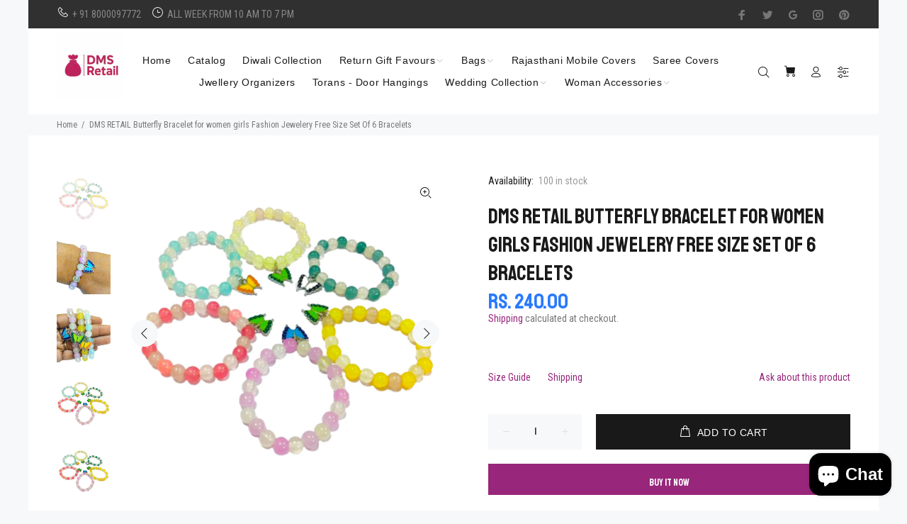

--- FILE ---
content_type: text/html; charset=utf-8
request_url: https://dmsretail.in/products/dms-retail-butterfly-bracelet-for-women-girls-fashion-jewelery-free-size-set-of-6-bracelets
body_size: 34306
content:
<!doctype html>
<!--[if IE 9]> <html class="ie9 no-js" lang="en"> <![endif]-->
<!--[if (gt IE 9)|!(IE)]><!--> <html id="tt-boxed" class="no-js" lang="en"> <!--<![endif]-->
<head>
  <!-- Basic page needs ================================================== -->
  <meta charset="utf-8">
  <!--[if IE]><meta http-equiv="X-UA-Compatible" content="IE=edge,chrome=1"><![endif]-->
  <meta name="viewport" content="width=device-width,initial-scale=1">
  <meta name="theme-color" content="#98267b">
  <meta name="keywords" content="Shopify Template" />
  <meta name="author" content="p-themes">
  <link rel="canonical" href="https://dmsretail.in/products/dms-retail-butterfly-bracelet-for-women-girls-fashion-jewelery-free-size-set-of-6-bracelets"><link rel="shortcut icon" href="//dmsretail.in/cdn/shop/files/organza-bag_32x32.png?v=1666027196" type="image/png"><!-- Title and description ================================================== --><title>DMS RETAIL Butterfly Bracelet for women girls Fashion Jewelery Free Si
&ndash; dmsretail
</title><meta name="description" content="Package Includes : Beautiful Beautiful Charm Bracelet for Girls Women Kids| Mix Colors|Set Of 6 The beads are made of acrylic material, smooth and comfortable to touch, comfortable to wear, durable and not easy to wear out. Elastic rope with great elasticility, more durable to use, not easy to break. SUPER CUTE ACCESSO"><!-- Social meta ================================================== --><!-- /snippets/social-meta-tags.liquid -->




<meta property="og:site_name" content="dmsretail">
<meta property="og:url" content="https://dmsretail.in/products/dms-retail-butterfly-bracelet-for-women-girls-fashion-jewelery-free-size-set-of-6-bracelets">
<meta property="og:title" content="DMS RETAIL Butterfly Bracelet for women girls Fashion Jewelery Free Size Set Of 6 Bracelets">
<meta property="og:type" content="product">
<meta property="og:description" content="Package Includes : Beautiful Beautiful Charm Bracelet for Girls Women Kids| Mix Colors|Set Of 6 The beads are made of acrylic material, smooth and comfortable to touch, comfortable to wear, durable and not easy to wear out. Elastic rope with great elasticility, more durable to use, not easy to break. SUPER CUTE ACCESSO">

  <meta property="og:price:amount" content="240.00">
  <meta property="og:price:currency" content="INR">

<meta property="og:image" content="http://dmsretail.in/cdn/shop/files/DMS-RETAIL-Butterfly-Bracelet-for-women-girls-Fashion-Jewelery-Free-Size-Set-Of-6-Bracelets-dmsretail-712_1200x1200.jpg?v=1710357699"><meta property="og:image" content="http://dmsretail.in/cdn/shop/files/DMS-RETAIL-Butterfly-Bracelet-for-women-girls-Fashion-Jewelery-Free-Size-Set-Of-6-Bracelets-dmsretail-2297_1200x1200.jpg?v=1710357704"><meta property="og:image" content="http://dmsretail.in/cdn/shop/files/DMS-RETAIL-Butterfly-Bracelet-for-women-girls-Fashion-Jewelery-Free-Size-Set-Of-6-Bracelets-dmsretail-3646_1200x1200.jpg?v=1710357707">
<meta property="og:image:secure_url" content="https://dmsretail.in/cdn/shop/files/DMS-RETAIL-Butterfly-Bracelet-for-women-girls-Fashion-Jewelery-Free-Size-Set-Of-6-Bracelets-dmsretail-712_1200x1200.jpg?v=1710357699"><meta property="og:image:secure_url" content="https://dmsretail.in/cdn/shop/files/DMS-RETAIL-Butterfly-Bracelet-for-women-girls-Fashion-Jewelery-Free-Size-Set-Of-6-Bracelets-dmsretail-2297_1200x1200.jpg?v=1710357704"><meta property="og:image:secure_url" content="https://dmsretail.in/cdn/shop/files/DMS-RETAIL-Butterfly-Bracelet-for-women-girls-Fashion-Jewelery-Free-Size-Set-Of-6-Bracelets-dmsretail-3646_1200x1200.jpg?v=1710357707">


<meta name="twitter:card" content="summary_large_image">
<meta name="twitter:title" content="DMS RETAIL Butterfly Bracelet for women girls Fashion Jewelery Free Size Set Of 6 Bracelets">
<meta name="twitter:description" content="Package Includes : Beautiful Beautiful Charm Bracelet for Girls Women Kids| Mix Colors|Set Of 6 The beads are made of acrylic material, smooth and comfortable to touch, comfortable to wear, durable and not easy to wear out. Elastic rope with great elasticility, more durable to use, not easy to break. SUPER CUTE ACCESSO">
<!-- Helpers ================================================== -->

  <!-- CSS ================================================== --><link href="https://fonts.googleapis.com/css?family=Staatliches:100,200,300,400,500,600,700,800,900" rel="stylesheet" defer><link href="https://fonts.googleapis.com/css?family=Roboto Condensed:100,200,300,400,500,600,700,800,900" rel="stylesheet" defer>
<link href="//dmsretail.in/cdn/shop/t/17/assets/theme.css?v=100891065959886281751759387697" rel="stylesheet" type="text/css" media="all" />

<script src="//dmsretail.in/cdn/shop/t/17/assets/jquery.min.js?v=146653844047132007351749197693" defer="defer"></script><!-- Header hook for plugins ================================================== -->
  <script>window.performance && window.performance.mark && window.performance.mark('shopify.content_for_header.start');</script><meta name="google-site-verification" content="lMzdO25mi_XP_DiCrKcf4XmHyj4DKcxZ1JwdFCg_WWE">
<meta id="shopify-digital-wallet" name="shopify-digital-wallet" content="/33708277900/digital_wallets/dialog">
<meta id="in-context-paypal-metadata" data-shop-id="33708277900" data-venmo-supported="false" data-environment="production" data-locale="en_US" data-paypal-v4="true" data-currency="INR">
<link rel="alternate" type="application/json+oembed" href="https://dmsretail.in/products/dms-retail-butterfly-bracelet-for-women-girls-fashion-jewelery-free-size-set-of-6-bracelets.oembed">
<script async="async" src="/checkouts/internal/preloads.js?locale=en-IN"></script>
<script id="shopify-features" type="application/json">{"accessToken":"b8eac9415943c6590e334a905b51432a","betas":["rich-media-storefront-analytics"],"domain":"dmsretail.in","predictiveSearch":true,"shopId":33708277900,"locale":"en"}</script>
<script>var Shopify = Shopify || {};
Shopify.shop = "dmsretail.myshopify.com";
Shopify.locale = "en";
Shopify.currency = {"active":"INR","rate":"1.0"};
Shopify.country = "IN";
Shopify.theme = {"name":"install-me-wokiee-v-2-3-1-shopify-2-0","id":146737397918,"schema_name":"Wokiee","schema_version":"2.3.1 shopify 2.0","theme_store_id":null,"role":"main"};
Shopify.theme.handle = "null";
Shopify.theme.style = {"id":null,"handle":null};
Shopify.cdnHost = "dmsretail.in/cdn";
Shopify.routes = Shopify.routes || {};
Shopify.routes.root = "/";</script>
<script type="module">!function(o){(o.Shopify=o.Shopify||{}).modules=!0}(window);</script>
<script>!function(o){function n(){var o=[];function n(){o.push(Array.prototype.slice.apply(arguments))}return n.q=o,n}var t=o.Shopify=o.Shopify||{};t.loadFeatures=n(),t.autoloadFeatures=n()}(window);</script>
<script id="shop-js-analytics" type="application/json">{"pageType":"product"}</script>
<script defer="defer" async type="module" src="//dmsretail.in/cdn/shopifycloud/shop-js/modules/v2/client.init-shop-cart-sync_IZsNAliE.en.esm.js"></script>
<script defer="defer" async type="module" src="//dmsretail.in/cdn/shopifycloud/shop-js/modules/v2/chunk.common_0OUaOowp.esm.js"></script>
<script type="module">
  await import("//dmsretail.in/cdn/shopifycloud/shop-js/modules/v2/client.init-shop-cart-sync_IZsNAliE.en.esm.js");
await import("//dmsretail.in/cdn/shopifycloud/shop-js/modules/v2/chunk.common_0OUaOowp.esm.js");

  window.Shopify.SignInWithShop?.initShopCartSync?.({"fedCMEnabled":true,"windoidEnabled":true});

</script>
<script id="__st">var __st={"a":33708277900,"offset":19800,"reqid":"b92e1796-0a52-4a16-9331-226860adb341-1768361166","pageurl":"dmsretail.in\/products\/dms-retail-butterfly-bracelet-for-women-girls-fashion-jewelery-free-size-set-of-6-bracelets","u":"d3d2ff86bcaa","p":"product","rtyp":"product","rid":7669788180638};</script>
<script>window.ShopifyPaypalV4VisibilityTracking = true;</script>
<script id="captcha-bootstrap">!function(){'use strict';const t='contact',e='account',n='new_comment',o=[[t,t],['blogs',n],['comments',n],[t,'customer']],c=[[e,'customer_login'],[e,'guest_login'],[e,'recover_customer_password'],[e,'create_customer']],r=t=>t.map((([t,e])=>`form[action*='/${t}']:not([data-nocaptcha='true']) input[name='form_type'][value='${e}']`)).join(','),a=t=>()=>t?[...document.querySelectorAll(t)].map((t=>t.form)):[];function s(){const t=[...o],e=r(t);return a(e)}const i='password',u='form_key',d=['recaptcha-v3-token','g-recaptcha-response','h-captcha-response',i],f=()=>{try{return window.sessionStorage}catch{return}},m='__shopify_v',_=t=>t.elements[u];function p(t,e,n=!1){try{const o=window.sessionStorage,c=JSON.parse(o.getItem(e)),{data:r}=function(t){const{data:e,action:n}=t;return t[m]||n?{data:e,action:n}:{data:t,action:n}}(c);for(const[e,n]of Object.entries(r))t.elements[e]&&(t.elements[e].value=n);n&&o.removeItem(e)}catch(o){console.error('form repopulation failed',{error:o})}}const l='form_type',E='cptcha';function T(t){t.dataset[E]=!0}const w=window,h=w.document,L='Shopify',v='ce_forms',y='captcha';let A=!1;((t,e)=>{const n=(g='f06e6c50-85a8-45c8-87d0-21a2b65856fe',I='https://cdn.shopify.com/shopifycloud/storefront-forms-hcaptcha/ce_storefront_forms_captcha_hcaptcha.v1.5.2.iife.js',D={infoText:'Protected by hCaptcha',privacyText:'Privacy',termsText:'Terms'},(t,e,n)=>{const o=w[L][v],c=o.bindForm;if(c)return c(t,g,e,D).then(n);var r;o.q.push([[t,g,e,D],n]),r=I,A||(h.body.append(Object.assign(h.createElement('script'),{id:'captcha-provider',async:!0,src:r})),A=!0)});var g,I,D;w[L]=w[L]||{},w[L][v]=w[L][v]||{},w[L][v].q=[],w[L][y]=w[L][y]||{},w[L][y].protect=function(t,e){n(t,void 0,e),T(t)},Object.freeze(w[L][y]),function(t,e,n,w,h,L){const[v,y,A,g]=function(t,e,n){const i=e?o:[],u=t?c:[],d=[...i,...u],f=r(d),m=r(i),_=r(d.filter((([t,e])=>n.includes(e))));return[a(f),a(m),a(_),s()]}(w,h,L),I=t=>{const e=t.target;return e instanceof HTMLFormElement?e:e&&e.form},D=t=>v().includes(t);t.addEventListener('submit',(t=>{const e=I(t);if(!e)return;const n=D(e)&&!e.dataset.hcaptchaBound&&!e.dataset.recaptchaBound,o=_(e),c=g().includes(e)&&(!o||!o.value);(n||c)&&t.preventDefault(),c&&!n&&(function(t){try{if(!f())return;!function(t){const e=f();if(!e)return;const n=_(t);if(!n)return;const o=n.value;o&&e.removeItem(o)}(t);const e=Array.from(Array(32),(()=>Math.random().toString(36)[2])).join('');!function(t,e){_(t)||t.append(Object.assign(document.createElement('input'),{type:'hidden',name:u})),t.elements[u].value=e}(t,e),function(t,e){const n=f();if(!n)return;const o=[...t.querySelectorAll(`input[type='${i}']`)].map((({name:t})=>t)),c=[...d,...o],r={};for(const[a,s]of new FormData(t).entries())c.includes(a)||(r[a]=s);n.setItem(e,JSON.stringify({[m]:1,action:t.action,data:r}))}(t,e)}catch(e){console.error('failed to persist form',e)}}(e),e.submit())}));const S=(t,e)=>{t&&!t.dataset[E]&&(n(t,e.some((e=>e===t))),T(t))};for(const o of['focusin','change'])t.addEventListener(o,(t=>{const e=I(t);D(e)&&S(e,y())}));const B=e.get('form_key'),M=e.get(l),P=B&&M;t.addEventListener('DOMContentLoaded',(()=>{const t=y();if(P)for(const e of t)e.elements[l].value===M&&p(e,B);[...new Set([...A(),...v().filter((t=>'true'===t.dataset.shopifyCaptcha))])].forEach((e=>S(e,t)))}))}(h,new URLSearchParams(w.location.search),n,t,e,['guest_login'])})(!0,!0)}();</script>
<script integrity="sha256-4kQ18oKyAcykRKYeNunJcIwy7WH5gtpwJnB7kiuLZ1E=" data-source-attribution="shopify.loadfeatures" defer="defer" src="//dmsretail.in/cdn/shopifycloud/storefront/assets/storefront/load_feature-a0a9edcb.js" crossorigin="anonymous"></script>
<script data-source-attribution="shopify.dynamic_checkout.dynamic.init">var Shopify=Shopify||{};Shopify.PaymentButton=Shopify.PaymentButton||{isStorefrontPortableWallets:!0,init:function(){window.Shopify.PaymentButton.init=function(){};var t=document.createElement("script");t.src="https://dmsretail.in/cdn/shopifycloud/portable-wallets/latest/portable-wallets.en.js",t.type="module",document.head.appendChild(t)}};
</script>
<script data-source-attribution="shopify.dynamic_checkout.buyer_consent">
  function portableWalletsHideBuyerConsent(e){var t=document.getElementById("shopify-buyer-consent"),n=document.getElementById("shopify-subscription-policy-button");t&&n&&(t.classList.add("hidden"),t.setAttribute("aria-hidden","true"),n.removeEventListener("click",e))}function portableWalletsShowBuyerConsent(e){var t=document.getElementById("shopify-buyer-consent"),n=document.getElementById("shopify-subscription-policy-button");t&&n&&(t.classList.remove("hidden"),t.removeAttribute("aria-hidden"),n.addEventListener("click",e))}window.Shopify?.PaymentButton&&(window.Shopify.PaymentButton.hideBuyerConsent=portableWalletsHideBuyerConsent,window.Shopify.PaymentButton.showBuyerConsent=portableWalletsShowBuyerConsent);
</script>
<script>
  function portableWalletsCleanup(e){e&&e.src&&console.error("Failed to load portable wallets script "+e.src);var t=document.querySelectorAll("shopify-accelerated-checkout .shopify-payment-button__skeleton, shopify-accelerated-checkout-cart .wallet-cart-button__skeleton"),e=document.getElementById("shopify-buyer-consent");for(let e=0;e<t.length;e++)t[e].remove();e&&e.remove()}function portableWalletsNotLoadedAsModule(e){e instanceof ErrorEvent&&"string"==typeof e.message&&e.message.includes("import.meta")&&"string"==typeof e.filename&&e.filename.includes("portable-wallets")&&(window.removeEventListener("error",portableWalletsNotLoadedAsModule),window.Shopify.PaymentButton.failedToLoad=e,"loading"===document.readyState?document.addEventListener("DOMContentLoaded",window.Shopify.PaymentButton.init):window.Shopify.PaymentButton.init())}window.addEventListener("error",portableWalletsNotLoadedAsModule);
</script>

<script type="module" src="https://dmsretail.in/cdn/shopifycloud/portable-wallets/latest/portable-wallets.en.js" onError="portableWalletsCleanup(this)" crossorigin="anonymous"></script>
<script nomodule>
  document.addEventListener("DOMContentLoaded", portableWalletsCleanup);
</script>

<script id='scb4127' type='text/javascript' async='' src='https://dmsretail.in/cdn/shopifycloud/privacy-banner/storefront-banner.js'></script><link id="shopify-accelerated-checkout-styles" rel="stylesheet" media="screen" href="https://dmsretail.in/cdn/shopifycloud/portable-wallets/latest/accelerated-checkout-backwards-compat.css" crossorigin="anonymous">
<style id="shopify-accelerated-checkout-cart">
        #shopify-buyer-consent {
  margin-top: 1em;
  display: inline-block;
  width: 100%;
}

#shopify-buyer-consent.hidden {
  display: none;
}

#shopify-subscription-policy-button {
  background: none;
  border: none;
  padding: 0;
  text-decoration: underline;
  font-size: inherit;
  cursor: pointer;
}

#shopify-subscription-policy-button::before {
  box-shadow: none;
}

      </style>
<script id="sections-script" data-sections="promo-fixed" defer="defer" src="//dmsretail.in/cdn/shop/t/17/compiled_assets/scripts.js?1891"></script>
<script>window.performance && window.performance.mark && window.performance.mark('shopify.content_for_header.end');</script>
  <!-- /Header hook for plugins ================================================== --><style>
    [data-rating="0.0"]{
      display:none !important;
    }
  </style><style>
    .tt-flbtn.disabled{
    opacity: 0.3;
    }
  </style>
<script src="https://cdn.shopify.com/extensions/7bc9bb47-adfa-4267-963e-cadee5096caf/inbox-1252/assets/inbox-chat-loader.js" type="text/javascript" defer="defer"></script>
<link href="https://monorail-edge.shopifysvc.com" rel="dns-prefetch">
<script>(function(){if ("sendBeacon" in navigator && "performance" in window) {try {var session_token_from_headers = performance.getEntriesByType('navigation')[0].serverTiming.find(x => x.name == '_s').description;} catch {var session_token_from_headers = undefined;}var session_cookie_matches = document.cookie.match(/_shopify_s=([^;]*)/);var session_token_from_cookie = session_cookie_matches && session_cookie_matches.length === 2 ? session_cookie_matches[1] : "";var session_token = session_token_from_headers || session_token_from_cookie || "";function handle_abandonment_event(e) {var entries = performance.getEntries().filter(function(entry) {return /monorail-edge.shopifysvc.com/.test(entry.name);});if (!window.abandonment_tracked && entries.length === 0) {window.abandonment_tracked = true;var currentMs = Date.now();var navigation_start = performance.timing.navigationStart;var payload = {shop_id: 33708277900,url: window.location.href,navigation_start,duration: currentMs - navigation_start,session_token,page_type: "product"};window.navigator.sendBeacon("https://monorail-edge.shopifysvc.com/v1/produce", JSON.stringify({schema_id: "online_store_buyer_site_abandonment/1.1",payload: payload,metadata: {event_created_at_ms: currentMs,event_sent_at_ms: currentMs}}));}}window.addEventListener('pagehide', handle_abandonment_event);}}());</script>
<script id="web-pixels-manager-setup">(function e(e,d,r,n,o){if(void 0===o&&(o={}),!Boolean(null===(a=null===(i=window.Shopify)||void 0===i?void 0:i.analytics)||void 0===a?void 0:a.replayQueue)){var i,a;window.Shopify=window.Shopify||{};var t=window.Shopify;t.analytics=t.analytics||{};var s=t.analytics;s.replayQueue=[],s.publish=function(e,d,r){return s.replayQueue.push([e,d,r]),!0};try{self.performance.mark("wpm:start")}catch(e){}var l=function(){var e={modern:/Edge?\/(1{2}[4-9]|1[2-9]\d|[2-9]\d{2}|\d{4,})\.\d+(\.\d+|)|Firefox\/(1{2}[4-9]|1[2-9]\d|[2-9]\d{2}|\d{4,})\.\d+(\.\d+|)|Chrom(ium|e)\/(9{2}|\d{3,})\.\d+(\.\d+|)|(Maci|X1{2}).+ Version\/(15\.\d+|(1[6-9]|[2-9]\d|\d{3,})\.\d+)([,.]\d+|)( \(\w+\)|)( Mobile\/\w+|) Safari\/|Chrome.+OPR\/(9{2}|\d{3,})\.\d+\.\d+|(CPU[ +]OS|iPhone[ +]OS|CPU[ +]iPhone|CPU IPhone OS|CPU iPad OS)[ +]+(15[._]\d+|(1[6-9]|[2-9]\d|\d{3,})[._]\d+)([._]\d+|)|Android:?[ /-](13[3-9]|1[4-9]\d|[2-9]\d{2}|\d{4,})(\.\d+|)(\.\d+|)|Android.+Firefox\/(13[5-9]|1[4-9]\d|[2-9]\d{2}|\d{4,})\.\d+(\.\d+|)|Android.+Chrom(ium|e)\/(13[3-9]|1[4-9]\d|[2-9]\d{2}|\d{4,})\.\d+(\.\d+|)|SamsungBrowser\/([2-9]\d|\d{3,})\.\d+/,legacy:/Edge?\/(1[6-9]|[2-9]\d|\d{3,})\.\d+(\.\d+|)|Firefox\/(5[4-9]|[6-9]\d|\d{3,})\.\d+(\.\d+|)|Chrom(ium|e)\/(5[1-9]|[6-9]\d|\d{3,})\.\d+(\.\d+|)([\d.]+$|.*Safari\/(?![\d.]+ Edge\/[\d.]+$))|(Maci|X1{2}).+ Version\/(10\.\d+|(1[1-9]|[2-9]\d|\d{3,})\.\d+)([,.]\d+|)( \(\w+\)|)( Mobile\/\w+|) Safari\/|Chrome.+OPR\/(3[89]|[4-9]\d|\d{3,})\.\d+\.\d+|(CPU[ +]OS|iPhone[ +]OS|CPU[ +]iPhone|CPU IPhone OS|CPU iPad OS)[ +]+(10[._]\d+|(1[1-9]|[2-9]\d|\d{3,})[._]\d+)([._]\d+|)|Android:?[ /-](13[3-9]|1[4-9]\d|[2-9]\d{2}|\d{4,})(\.\d+|)(\.\d+|)|Mobile Safari.+OPR\/([89]\d|\d{3,})\.\d+\.\d+|Android.+Firefox\/(13[5-9]|1[4-9]\d|[2-9]\d{2}|\d{4,})\.\d+(\.\d+|)|Android.+Chrom(ium|e)\/(13[3-9]|1[4-9]\d|[2-9]\d{2}|\d{4,})\.\d+(\.\d+|)|Android.+(UC? ?Browser|UCWEB|U3)[ /]?(15\.([5-9]|\d{2,})|(1[6-9]|[2-9]\d|\d{3,})\.\d+)\.\d+|SamsungBrowser\/(5\.\d+|([6-9]|\d{2,})\.\d+)|Android.+MQ{2}Browser\/(14(\.(9|\d{2,})|)|(1[5-9]|[2-9]\d|\d{3,})(\.\d+|))(\.\d+|)|K[Aa][Ii]OS\/(3\.\d+|([4-9]|\d{2,})\.\d+)(\.\d+|)/},d=e.modern,r=e.legacy,n=navigator.userAgent;return n.match(d)?"modern":n.match(r)?"legacy":"unknown"}(),u="modern"===l?"modern":"legacy",c=(null!=n?n:{modern:"",legacy:""})[u],f=function(e){return[e.baseUrl,"/wpm","/b",e.hashVersion,"modern"===e.buildTarget?"m":"l",".js"].join("")}({baseUrl:d,hashVersion:r,buildTarget:u}),m=function(e){var d=e.version,r=e.bundleTarget,n=e.surface,o=e.pageUrl,i=e.monorailEndpoint;return{emit:function(e){var a=e.status,t=e.errorMsg,s=(new Date).getTime(),l=JSON.stringify({metadata:{event_sent_at_ms:s},events:[{schema_id:"web_pixels_manager_load/3.1",payload:{version:d,bundle_target:r,page_url:o,status:a,surface:n,error_msg:t},metadata:{event_created_at_ms:s}}]});if(!i)return console&&console.warn&&console.warn("[Web Pixels Manager] No Monorail endpoint provided, skipping logging."),!1;try{return self.navigator.sendBeacon.bind(self.navigator)(i,l)}catch(e){}var u=new XMLHttpRequest;try{return u.open("POST",i,!0),u.setRequestHeader("Content-Type","text/plain"),u.send(l),!0}catch(e){return console&&console.warn&&console.warn("[Web Pixels Manager] Got an unhandled error while logging to Monorail."),!1}}}}({version:r,bundleTarget:l,surface:e.surface,pageUrl:self.location.href,monorailEndpoint:e.monorailEndpoint});try{o.browserTarget=l,function(e){var d=e.src,r=e.async,n=void 0===r||r,o=e.onload,i=e.onerror,a=e.sri,t=e.scriptDataAttributes,s=void 0===t?{}:t,l=document.createElement("script"),u=document.querySelector("head"),c=document.querySelector("body");if(l.async=n,l.src=d,a&&(l.integrity=a,l.crossOrigin="anonymous"),s)for(var f in s)if(Object.prototype.hasOwnProperty.call(s,f))try{l.dataset[f]=s[f]}catch(e){}if(o&&l.addEventListener("load",o),i&&l.addEventListener("error",i),u)u.appendChild(l);else{if(!c)throw new Error("Did not find a head or body element to append the script");c.appendChild(l)}}({src:f,async:!0,onload:function(){if(!function(){var e,d;return Boolean(null===(d=null===(e=window.Shopify)||void 0===e?void 0:e.analytics)||void 0===d?void 0:d.initialized)}()){var d=window.webPixelsManager.init(e)||void 0;if(d){var r=window.Shopify.analytics;r.replayQueue.forEach((function(e){var r=e[0],n=e[1],o=e[2];d.publishCustomEvent(r,n,o)})),r.replayQueue=[],r.publish=d.publishCustomEvent,r.visitor=d.visitor,r.initialized=!0}}},onerror:function(){return m.emit({status:"failed",errorMsg:"".concat(f," has failed to load")})},sri:function(e){var d=/^sha384-[A-Za-z0-9+/=]+$/;return"string"==typeof e&&d.test(e)}(c)?c:"",scriptDataAttributes:o}),m.emit({status:"loading"})}catch(e){m.emit({status:"failed",errorMsg:(null==e?void 0:e.message)||"Unknown error"})}}})({shopId: 33708277900,storefrontBaseUrl: "https://dmsretail.in",extensionsBaseUrl: "https://extensions.shopifycdn.com/cdn/shopifycloud/web-pixels-manager",monorailEndpoint: "https://monorail-edge.shopifysvc.com/unstable/produce_batch",surface: "storefront-renderer",enabledBetaFlags: ["2dca8a86","a0d5f9d2"],webPixelsConfigList: [{"id":"635076766","configuration":"{\"config\":\"{\\\"pixel_id\\\":\\\"AW-11029736454\\\",\\\"target_country\\\":\\\"IN\\\",\\\"gtag_events\\\":[{\\\"type\\\":\\\"search\\\",\\\"action_label\\\":\\\"AW-11029736454\\\/u7YeCJC9lIMYEIbYsYsp\\\"},{\\\"type\\\":\\\"begin_checkout\\\",\\\"action_label\\\":\\\"AW-11029736454\\\/WEeYCI29lIMYEIbYsYsp\\\"},{\\\"type\\\":\\\"view_item\\\",\\\"action_label\\\":[\\\"AW-11029736454\\\/TvvICMu8lIMYEIbYsYsp\\\",\\\"MC-WSK4PRWXS2\\\"]},{\\\"type\\\":\\\"purchase\\\",\\\"action_label\\\":[\\\"AW-11029736454\\\/hxiLCMi8lIMYEIbYsYsp\\\",\\\"MC-WSK4PRWXS2\\\"]},{\\\"type\\\":\\\"page_view\\\",\\\"action_label\\\":[\\\"AW-11029736454\\\/5gkpCMW8lIMYEIbYsYsp\\\",\\\"MC-WSK4PRWXS2\\\"]},{\\\"type\\\":\\\"add_payment_info\\\",\\\"action_label\\\":\\\"AW-11029736454\\\/_XpTCJO9lIMYEIbYsYsp\\\"},{\\\"type\\\":\\\"add_to_cart\\\",\\\"action_label\\\":\\\"AW-11029736454\\\/sv20CM68lIMYEIbYsYsp\\\"}],\\\"enable_monitoring_mode\\\":false}\"}","eventPayloadVersion":"v1","runtimeContext":"OPEN","scriptVersion":"b2a88bafab3e21179ed38636efcd8a93","type":"APP","apiClientId":1780363,"privacyPurposes":[],"dataSharingAdjustments":{"protectedCustomerApprovalScopes":["read_customer_address","read_customer_email","read_customer_name","read_customer_personal_data","read_customer_phone"]}},{"id":"315949214","configuration":"{\"pixel_id\":\"1418811835567986\",\"pixel_type\":\"facebook_pixel\",\"metaapp_system_user_token\":\"-\"}","eventPayloadVersion":"v1","runtimeContext":"OPEN","scriptVersion":"ca16bc87fe92b6042fbaa3acc2fbdaa6","type":"APP","apiClientId":2329312,"privacyPurposes":["ANALYTICS","MARKETING","SALE_OF_DATA"],"dataSharingAdjustments":{"protectedCustomerApprovalScopes":["read_customer_address","read_customer_email","read_customer_name","read_customer_personal_data","read_customer_phone"]}},{"id":"82411678","eventPayloadVersion":"v1","runtimeContext":"LAX","scriptVersion":"1","type":"CUSTOM","privacyPurposes":["ANALYTICS"],"name":"Google Analytics tag (migrated)"},{"id":"shopify-app-pixel","configuration":"{}","eventPayloadVersion":"v1","runtimeContext":"STRICT","scriptVersion":"0450","apiClientId":"shopify-pixel","type":"APP","privacyPurposes":["ANALYTICS","MARKETING"]},{"id":"shopify-custom-pixel","eventPayloadVersion":"v1","runtimeContext":"LAX","scriptVersion":"0450","apiClientId":"shopify-pixel","type":"CUSTOM","privacyPurposes":["ANALYTICS","MARKETING"]}],isMerchantRequest: false,initData: {"shop":{"name":"dmsretail","paymentSettings":{"currencyCode":"INR"},"myshopifyDomain":"dmsretail.myshopify.com","countryCode":"IN","storefrontUrl":"https:\/\/dmsretail.in"},"customer":null,"cart":null,"checkout":null,"productVariants":[{"price":{"amount":240.0,"currencyCode":"INR"},"product":{"title":"DMS RETAIL Butterfly Bracelet for women girls Fashion Jewelery Free Size Set Of 6 Bracelets","vendor":"DMS Retail","id":"7669788180638","untranslatedTitle":"DMS RETAIL Butterfly Bracelet for women girls Fashion Jewelery Free Size Set Of 6 Bracelets","url":"\/products\/dms-retail-butterfly-bracelet-for-women-girls-fashion-jewelery-free-size-set-of-6-bracelets","type":"BRACELET"},"id":"43222844473502","image":{"src":"\/\/dmsretail.in\/cdn\/shop\/files\/DMS-RETAIL-Butterfly-Bracelet-for-women-girls-Fashion-Jewelery-Free-Size-Set-Of-6-Bracelets-dmsretail-712.jpg?v=1710357699"},"sku":"","title":"Default Title","untranslatedTitle":"Default Title"}],"purchasingCompany":null},},"https://dmsretail.in/cdn","7cecd0b6w90c54c6cpe92089d5m57a67346",{"modern":"","legacy":""},{"shopId":"33708277900","storefrontBaseUrl":"https:\/\/dmsretail.in","extensionBaseUrl":"https:\/\/extensions.shopifycdn.com\/cdn\/shopifycloud\/web-pixels-manager","surface":"storefront-renderer","enabledBetaFlags":"[\"2dca8a86\", \"a0d5f9d2\"]","isMerchantRequest":"false","hashVersion":"7cecd0b6w90c54c6cpe92089d5m57a67346","publish":"custom","events":"[[\"page_viewed\",{}],[\"product_viewed\",{\"productVariant\":{\"price\":{\"amount\":240.0,\"currencyCode\":\"INR\"},\"product\":{\"title\":\"DMS RETAIL Butterfly Bracelet for women girls Fashion Jewelery Free Size Set Of 6 Bracelets\",\"vendor\":\"DMS Retail\",\"id\":\"7669788180638\",\"untranslatedTitle\":\"DMS RETAIL Butterfly Bracelet for women girls Fashion Jewelery Free Size Set Of 6 Bracelets\",\"url\":\"\/products\/dms-retail-butterfly-bracelet-for-women-girls-fashion-jewelery-free-size-set-of-6-bracelets\",\"type\":\"BRACELET\"},\"id\":\"43222844473502\",\"image\":{\"src\":\"\/\/dmsretail.in\/cdn\/shop\/files\/DMS-RETAIL-Butterfly-Bracelet-for-women-girls-Fashion-Jewelery-Free-Size-Set-Of-6-Bracelets-dmsretail-712.jpg?v=1710357699\"},\"sku\":\"\",\"title\":\"Default Title\",\"untranslatedTitle\":\"Default Title\"}}]]"});</script><script>
  window.ShopifyAnalytics = window.ShopifyAnalytics || {};
  window.ShopifyAnalytics.meta = window.ShopifyAnalytics.meta || {};
  window.ShopifyAnalytics.meta.currency = 'INR';
  var meta = {"product":{"id":7669788180638,"gid":"gid:\/\/shopify\/Product\/7669788180638","vendor":"DMS Retail","type":"BRACELET","handle":"dms-retail-butterfly-bracelet-for-women-girls-fashion-jewelery-free-size-set-of-6-bracelets","variants":[{"id":43222844473502,"price":24000,"name":"DMS RETAIL Butterfly Bracelet for women girls Fashion Jewelery Free Size Set Of 6 Bracelets","public_title":null,"sku":""}],"remote":false},"page":{"pageType":"product","resourceType":"product","resourceId":7669788180638,"requestId":"b92e1796-0a52-4a16-9331-226860adb341-1768361166"}};
  for (var attr in meta) {
    window.ShopifyAnalytics.meta[attr] = meta[attr];
  }
</script>
<script class="analytics">
  (function () {
    var customDocumentWrite = function(content) {
      var jquery = null;

      if (window.jQuery) {
        jquery = window.jQuery;
      } else if (window.Checkout && window.Checkout.$) {
        jquery = window.Checkout.$;
      }

      if (jquery) {
        jquery('body').append(content);
      }
    };

    var hasLoggedConversion = function(token) {
      if (token) {
        return document.cookie.indexOf('loggedConversion=' + token) !== -1;
      }
      return false;
    }

    var setCookieIfConversion = function(token) {
      if (token) {
        var twoMonthsFromNow = new Date(Date.now());
        twoMonthsFromNow.setMonth(twoMonthsFromNow.getMonth() + 2);

        document.cookie = 'loggedConversion=' + token + '; expires=' + twoMonthsFromNow;
      }
    }

    var trekkie = window.ShopifyAnalytics.lib = window.trekkie = window.trekkie || [];
    if (trekkie.integrations) {
      return;
    }
    trekkie.methods = [
      'identify',
      'page',
      'ready',
      'track',
      'trackForm',
      'trackLink'
    ];
    trekkie.factory = function(method) {
      return function() {
        var args = Array.prototype.slice.call(arguments);
        args.unshift(method);
        trekkie.push(args);
        return trekkie;
      };
    };
    for (var i = 0; i < trekkie.methods.length; i++) {
      var key = trekkie.methods[i];
      trekkie[key] = trekkie.factory(key);
    }
    trekkie.load = function(config) {
      trekkie.config = config || {};
      trekkie.config.initialDocumentCookie = document.cookie;
      var first = document.getElementsByTagName('script')[0];
      var script = document.createElement('script');
      script.type = 'text/javascript';
      script.onerror = function(e) {
        var scriptFallback = document.createElement('script');
        scriptFallback.type = 'text/javascript';
        scriptFallback.onerror = function(error) {
                var Monorail = {
      produce: function produce(monorailDomain, schemaId, payload) {
        var currentMs = new Date().getTime();
        var event = {
          schema_id: schemaId,
          payload: payload,
          metadata: {
            event_created_at_ms: currentMs,
            event_sent_at_ms: currentMs
          }
        };
        return Monorail.sendRequest("https://" + monorailDomain + "/v1/produce", JSON.stringify(event));
      },
      sendRequest: function sendRequest(endpointUrl, payload) {
        // Try the sendBeacon API
        if (window && window.navigator && typeof window.navigator.sendBeacon === 'function' && typeof window.Blob === 'function' && !Monorail.isIos12()) {
          var blobData = new window.Blob([payload], {
            type: 'text/plain'
          });

          if (window.navigator.sendBeacon(endpointUrl, blobData)) {
            return true;
          } // sendBeacon was not successful

        } // XHR beacon

        var xhr = new XMLHttpRequest();

        try {
          xhr.open('POST', endpointUrl);
          xhr.setRequestHeader('Content-Type', 'text/plain');
          xhr.send(payload);
        } catch (e) {
          console.log(e);
        }

        return false;
      },
      isIos12: function isIos12() {
        return window.navigator.userAgent.lastIndexOf('iPhone; CPU iPhone OS 12_') !== -1 || window.navigator.userAgent.lastIndexOf('iPad; CPU OS 12_') !== -1;
      }
    };
    Monorail.produce('monorail-edge.shopifysvc.com',
      'trekkie_storefront_load_errors/1.1',
      {shop_id: 33708277900,
      theme_id: 146737397918,
      app_name: "storefront",
      context_url: window.location.href,
      source_url: "//dmsretail.in/cdn/s/trekkie.storefront.55c6279c31a6628627b2ba1c5ff367020da294e2.min.js"});

        };
        scriptFallback.async = true;
        scriptFallback.src = '//dmsretail.in/cdn/s/trekkie.storefront.55c6279c31a6628627b2ba1c5ff367020da294e2.min.js';
        first.parentNode.insertBefore(scriptFallback, first);
      };
      script.async = true;
      script.src = '//dmsretail.in/cdn/s/trekkie.storefront.55c6279c31a6628627b2ba1c5ff367020da294e2.min.js';
      first.parentNode.insertBefore(script, first);
    };
    trekkie.load(
      {"Trekkie":{"appName":"storefront","development":false,"defaultAttributes":{"shopId":33708277900,"isMerchantRequest":null,"themeId":146737397918,"themeCityHash":"13773258719445055975","contentLanguage":"en","currency":"INR","eventMetadataId":"87b5d96f-694d-4761-88f5-b4b4803af934"},"isServerSideCookieWritingEnabled":true,"monorailRegion":"shop_domain","enabledBetaFlags":["65f19447"]},"Session Attribution":{},"S2S":{"facebookCapiEnabled":true,"source":"trekkie-storefront-renderer","apiClientId":580111}}
    );

    var loaded = false;
    trekkie.ready(function() {
      if (loaded) return;
      loaded = true;

      window.ShopifyAnalytics.lib = window.trekkie;

      var originalDocumentWrite = document.write;
      document.write = customDocumentWrite;
      try { window.ShopifyAnalytics.merchantGoogleAnalytics.call(this); } catch(error) {};
      document.write = originalDocumentWrite;

      window.ShopifyAnalytics.lib.page(null,{"pageType":"product","resourceType":"product","resourceId":7669788180638,"requestId":"b92e1796-0a52-4a16-9331-226860adb341-1768361166","shopifyEmitted":true});

      var match = window.location.pathname.match(/checkouts\/(.+)\/(thank_you|post_purchase)/)
      var token = match? match[1]: undefined;
      if (!hasLoggedConversion(token)) {
        setCookieIfConversion(token);
        window.ShopifyAnalytics.lib.track("Viewed Product",{"currency":"INR","variantId":43222844473502,"productId":7669788180638,"productGid":"gid:\/\/shopify\/Product\/7669788180638","name":"DMS RETAIL Butterfly Bracelet for women girls Fashion Jewelery Free Size Set Of 6 Bracelets","price":"240.00","sku":"","brand":"DMS Retail","variant":null,"category":"BRACELET","nonInteraction":true,"remote":false},undefined,undefined,{"shopifyEmitted":true});
      window.ShopifyAnalytics.lib.track("monorail:\/\/trekkie_storefront_viewed_product\/1.1",{"currency":"INR","variantId":43222844473502,"productId":7669788180638,"productGid":"gid:\/\/shopify\/Product\/7669788180638","name":"DMS RETAIL Butterfly Bracelet for women girls Fashion Jewelery Free Size Set Of 6 Bracelets","price":"240.00","sku":"","brand":"DMS Retail","variant":null,"category":"BRACELET","nonInteraction":true,"remote":false,"referer":"https:\/\/dmsretail.in\/products\/dms-retail-butterfly-bracelet-for-women-girls-fashion-jewelery-free-size-set-of-6-bracelets"});
      }
    });


        var eventsListenerScript = document.createElement('script');
        eventsListenerScript.async = true;
        eventsListenerScript.src = "//dmsretail.in/cdn/shopifycloud/storefront/assets/shop_events_listener-3da45d37.js";
        document.getElementsByTagName('head')[0].appendChild(eventsListenerScript);

})();</script>
  <script>
  if (!window.ga || (window.ga && typeof window.ga !== 'function')) {
    window.ga = function ga() {
      (window.ga.q = window.ga.q || []).push(arguments);
      if (window.Shopify && window.Shopify.analytics && typeof window.Shopify.analytics.publish === 'function') {
        window.Shopify.analytics.publish("ga_stub_called", {}, {sendTo: "google_osp_migration"});
      }
      console.error("Shopify's Google Analytics stub called with:", Array.from(arguments), "\nSee https://help.shopify.com/manual/promoting-marketing/pixels/pixel-migration#google for more information.");
    };
    if (window.Shopify && window.Shopify.analytics && typeof window.Shopify.analytics.publish === 'function') {
      window.Shopify.analytics.publish("ga_stub_initialized", {}, {sendTo: "google_osp_migration"});
    }
  }
</script>
<script
  defer
  src="https://dmsretail.in/cdn/shopifycloud/perf-kit/shopify-perf-kit-3.0.3.min.js"
  data-application="storefront-renderer"
  data-shop-id="33708277900"
  data-render-region="gcp-us-central1"
  data-page-type="product"
  data-theme-instance-id="146737397918"
  data-theme-name="Wokiee"
  data-theme-version="2.3.1 shopify 2.0"
  data-monorail-region="shop_domain"
  data-resource-timing-sampling-rate="10"
  data-shs="true"
  data-shs-beacon="true"
  data-shs-export-with-fetch="true"
  data-shs-logs-sample-rate="1"
  data-shs-beacon-endpoint="https://dmsretail.in/api/collect"
></script>
</head>
<body class="pageproduct" 
      id="same_product_height" data-type="not_same_width"
      ><div id="shopify-section-show-helper" class="shopify-section"></div><div id="shopify-section-header-template" class="shopify-section"><header class="desctop-menu-large tt-hover-03"><nav class="panel-menu mobile-main-menu">
  <ul><li>
      <a href="/">Home</a></li><li>
      <a href="/collections/all">Catalog</a></li><li>
      <a href="/pages/diwali-collection">Diwali Collection</a></li><li>
      <a href="/collections/potli-bags-for-wedding">Return Gift Favours</a><ul><li>
          <a href="/collections/potli-bags-for-wedding">Potli Bags</a></li><li>
          <a href="/collections/purses-clutches-and-handbags">Purses</a></li><li>
          <a href="/collections/designer-pouches">Pouches</a></li><li>
          <a href="/collections/coin-box">Cash Box</a></li></ul></li><li>
      <a href="/collections/potli-bags-for-wedding">Bags</a><ul><li>
          <a href="/collections/organza-gift-bags">Organza Bags</a><ul><li><a href="/collections/plain-organza-bags-1">Plain Organza Bags</a></li><li><a href="/collections/printed-organza-bags">Printed Organza Bags</a></li></ul></li><li>
          <a href="/collections/jute-bags-online">Jute Bags</a><ul><li><a href="/collections/window-jute-potli-bags">Window Jute Potlis</a></li></ul></li><li>
          <a href="/collections/potli-bags-for-wedding">Potli Bags</a></li><li>
          <a href="/collections/packaging-bags">Self Adhesive Bags</a></li><li>
          <a href="/collections/zip-lock-plastic-bags">Zip Lock Bags</a></li><li>
          <a href="/collections/biodegradable-garbage-bags-for-dustbin">Garbage Bags For Dustbin</a></li></ul></li><li>
      <a href="/collections/shop-mobile-covers">Rajasthani Mobile Covers</a></li><li>
      <a href="/collections/saree-covers">Saree Covers</a></li><li>
      <a href="/collections/jewellery-organizers">Jwellery Organizers</a></li><li>
      <a href="/collections/buy-toran-online-and-wall-decorations-collections">Torans - Door Hangings</a></li><li>
      <a href="/collections/weddingsupplies">Wedding Collection</a><ul><li>
          <a href="/collections/weddingsupplies">Wedding Supplies</a></li><li>
          <a href="/collections/saree-covers">Premium Saree Covers</a></li><li>
          <a href="/collections/decorative-baskets">Decorative Baskets </a></li></ul></li><li>
      <a href="/collections/buy-bindi-online-latest-bindi-designs">Woman Accessories</a><ul><li>
          <a href="/collections/shop-mobile-covers">Traditional Mobile Covers</a></li><li>
          <a href="/collections/purses-clutches-and-handbags">Purses</a></li><li>
          <a href="/collections/bracelets">Bracelets</a></li><li>
          <a href="/collections/buy-bindi-online-latest-bindi-designs">Bindi</a></li><li>
          <a href="/collections/safety-pins">Safety Pins</a></li></ul></li></ul>
</nav><div class="tt-color-scheme-01 topbar">
  <div class="container">
    <div class="tt-header-row tt-top-row">
      <div class="tt-col-left">
        <div class="tt-box-info">
<ul>
<li>
<i class="icon-f-93"></i>+ 91 8000097772
</li>
<li>
<i class="icon-f-92"></i>ALL WEEK FROM 10 AM TO 7 PM </li>
</ul>
</div>
      </div><div class="tt-col-right ml-auto">
        <ul class="tt-social-icon"><li><a class="icon-g-64" target="_blank" href="https://www.facebook.com/share/19FzxP2mmk/"></a></li><li><a class="icon-h-58" target="_blank" href="https://x.com/malove7"></a></li><li><a class="icon-g-66" target="_blank" href="https://share.google/FQuyO9Qs2bh08LXVh"></a></li><li><a class="icon-g-67" target="_blank" href="https://www.instagram.com/dmsretail?igsh=cTdhZDgzOTdobXg2"></a></li><li><a class="icon-g-70" target="_blank" href="https://pin.it/1fU71pEgO"></a></li></ul>
      </div></div>
  </div>
</div><!-- tt-mobile-header -->
<div class="tt-mobile-header tt-mobile-header-inline tt-mobile-header-inline-stuck disabled">
  <div class="container-fluid">
    <div class="tt-header-row">
      <div class="tt-mobile-parent-menu">
        <div class="tt-menu-toggle mainmenumob-js">
          <svg width="17" height="15" viewBox="0 0 17 15" fill="none" xmlns="http://www.w3.org/2000/svg">
<path d="M16.4023 0.292969C16.4935 0.397135 16.5651 0.507812 16.6172 0.625C16.6693 0.742188 16.6953 0.865885 16.6953 0.996094C16.6953 1.13932 16.6693 1.26953 16.6172 1.38672C16.5651 1.50391 16.4935 1.60807 16.4023 1.69922C16.2982 1.80339 16.1875 1.88151 16.0703 1.93359C15.9531 1.97266 15.8294 1.99219 15.6992 1.99219H1.69531C1.55208 1.99219 1.42188 1.97266 1.30469 1.93359C1.1875 1.88151 1.08333 1.80339 0.992188 1.69922C0.888021 1.60807 0.809896 1.50391 0.757812 1.38672C0.71875 1.26953 0.699219 1.13932 0.699219 0.996094C0.699219 0.865885 0.71875 0.742188 0.757812 0.625C0.809896 0.507812 0.888021 0.397135 0.992188 0.292969C1.08333 0.201823 1.1875 0.130208 1.30469 0.078125C1.42188 0.0260417 1.55208 0 1.69531 0H15.6992C15.8294 0 15.9531 0.0260417 16.0703 0.078125C16.1875 0.130208 16.2982 0.201823 16.4023 0.292969ZM16.4023 6.28906C16.4935 6.39323 16.5651 6.50391 16.6172 6.62109C16.6693 6.73828 16.6953 6.86198 16.6953 6.99219C16.6953 7.13542 16.6693 7.26562 16.6172 7.38281C16.5651 7.5 16.4935 7.60417 16.4023 7.69531C16.2982 7.79948 16.1875 7.8776 16.0703 7.92969C15.9531 7.98177 15.8294 8.00781 15.6992 8.00781H1.69531C1.55208 8.00781 1.42188 7.98177 1.30469 7.92969C1.1875 7.8776 1.08333 7.79948 0.992188 7.69531C0.888021 7.60417 0.809896 7.5 0.757812 7.38281C0.71875 7.26562 0.699219 7.13542 0.699219 6.99219C0.699219 6.86198 0.71875 6.73828 0.757812 6.62109C0.809896 6.50391 0.888021 6.39323 0.992188 6.28906C1.08333 6.19792 1.1875 6.1263 1.30469 6.07422C1.42188 6.02214 1.55208 5.99609 1.69531 5.99609H15.6992C15.8294 5.99609 15.9531 6.02214 16.0703 6.07422C16.1875 6.1263 16.2982 6.19792 16.4023 6.28906ZM16.4023 12.3047C16.4935 12.3958 16.5651 12.5 16.6172 12.6172C16.6693 12.7344 16.6953 12.8646 16.6953 13.0078C16.6953 13.138 16.6693 13.2617 16.6172 13.3789C16.5651 13.4961 16.4935 13.6068 16.4023 13.7109C16.2982 13.8021 16.1875 13.8737 16.0703 13.9258C15.9531 13.9779 15.8294 14.0039 15.6992 14.0039H1.69531C1.55208 14.0039 1.42188 13.9779 1.30469 13.9258C1.1875 13.8737 1.08333 13.8021 0.992188 13.7109C0.888021 13.6068 0.809896 13.4961 0.757812 13.3789C0.71875 13.2617 0.699219 13.138 0.699219 13.0078C0.699219 12.8646 0.71875 12.7344 0.757812 12.6172C0.809896 12.5 0.888021 12.3958 0.992188 12.3047C1.08333 12.2005 1.1875 12.1224 1.30469 12.0703C1.42188 12.0182 1.55208 11.9922 1.69531 11.9922H15.6992C15.8294 11.9922 15.9531 12.0182 16.0703 12.0703C16.1875 12.1224 16.2982 12.2005 16.4023 12.3047Z" fill="#191919"/>
</svg>
        </div>
      </div>
      
      <div class="tt-logo-container">
        <a class="tt-logo tt-logo-alignment" href="/"><img src="//dmsretail.in/cdn/shop/files/e61dc627-694d-42bc-b051-f4ecc7f16392_95x.png?v=1752944979"
                           srcset="//dmsretail.in/cdn/shop/files/e61dc627-694d-42bc-b051-f4ecc7f16392_95x.png?v=1752944979 1x, //dmsretail.in/cdn/shop/files/e61dc627-694d-42bc-b051-f4ecc7f16392_190x.png?v=1752944979 2x"
                           alt=""
                           class="tt-retina"></a>
      </div>
      
      <div class="tt-mobile-parent-menu-icons">
        <!-- search -->
        <div class="tt-mobile-parent-search tt-parent-box"></div>
        <!-- /search --><!-- cart -->
        <div class="tt-mobile-parent-cart tt-parent-box"></div>
        <!-- /cart --></div>

      
      
    </div>
  </div>
</div>
  
  <!-- tt-desktop-header -->
  <div class="tt-desktop-header">

    
    
    <div class="container">
      <div class="tt-header-holder">

        
        <div class="tt-col-obj tt-obj-logo menu-in-center
" itemscope itemtype="http://schema.org/Organization"><a href="/" class="tt-logo" itemprop="url"><img src="//dmsretail.in/cdn/shop/files/e61dc627-694d-42bc-b051-f4ecc7f16392_95x.png?v=1752944979"
                   srcset="//dmsretail.in/cdn/shop/files/e61dc627-694d-42bc-b051-f4ecc7f16392_95x.png?v=1752944979 1x, //dmsretail.in/cdn/shop/files/e61dc627-694d-42bc-b051-f4ecc7f16392_190x.png?v=1752944979 2x"
                   alt=""
                   class="tt-retina" itemprop="logo" style="top:0px"/></a></div><div class="tt-col-obj tt-obj-menu obj-aligment-center" style="padding-right: 15px;">
          <!-- tt-menu -->
          <div class="tt-desctop-parent-menu tt-parent-box">
            <div class="tt-desctop-menu"><nav>
  <ul><li class="dropdown tt-megamenu-col-01" >
      <a href="/"><span>Home</span></a></li><li class="dropdown tt-megamenu-col-01" >
      <a href="/collections/all"><span>Catalog</span></a></li><li class="dropdown tt-megamenu-col-01" >
      <a href="/pages/diwali-collection"><span>Diwali Collection</span></a></li><li class="dropdown tt-megamenu-col-01 submenuarrow" >
      <a href="/collections/potli-bags-for-wedding"><span>Return Gift Favours</span></a><div class="dropdown-menu">
  <div class="row tt-col-list">
    <div class="col">
      <ul class="tt-megamenu-submenu tt-megamenu-preview"><li><a href="/collections/potli-bags-for-wedding"><span>Potli Bags</span></a></li><li><a href="/collections/purses-clutches-and-handbags"><span>Purses</span></a></li><li><a href="/collections/designer-pouches"><span>Pouches</span></a></li><li><a href="/collections/coin-box"><span>Cash Box</span></a></li></ul>
    </div>
  </div>
</div></li><li class="dropdown tt-megamenu-col-01 submenuarrow" >
      <a href="/collections/potli-bags-for-wedding"><span>Bags</span></a><div class="dropdown-menu">
  <div class="row tt-col-list">
    <div class="col">
      <ul class="tt-megamenu-submenu tt-megamenu-preview"><li><a href="/collections/organza-gift-bags"><span>Organza Bags</span></a><ul><li>
              <a href="/collections/plain-organza-bags-1"><span>Plain Organza Bags</span></a></li><li>
              <a href="/collections/printed-organza-bags"><span>Printed Organza Bags</span></a></li></ul></li><li><a href="/collections/jute-bags-online"><span>Jute Bags</span></a><ul><li>
              <a href="/collections/window-jute-potli-bags"><span>Window Jute Potlis</span></a></li></ul></li><li><a href="/collections/potli-bags-for-wedding"><span>Potli Bags</span></a></li><li><a href="/collections/packaging-bags"><span>Self Adhesive Bags</span></a></li><li><a href="/collections/zip-lock-plastic-bags"><span>Zip Lock Bags</span></a></li><li><a href="/collections/biodegradable-garbage-bags-for-dustbin"><span>Garbage Bags For Dustbin</span></a></li></ul>
    </div>
  </div>
</div></li><li class="dropdown tt-megamenu-col-01" >
      <a href="/collections/shop-mobile-covers"><span>Rajasthani Mobile Covers</span></a></li><li class="dropdown tt-megamenu-col-01" >
      <a href="/collections/saree-covers"><span>Saree Covers</span></a></li><li class="dropdown tt-megamenu-col-01" >
      <a href="/collections/jewellery-organizers"><span>Jwellery Organizers</span></a></li><li class="dropdown tt-megamenu-col-01" >
      <a href="/collections/buy-toran-online-and-wall-decorations-collections"><span>Torans - Door Hangings</span></a></li><li class="dropdown tt-megamenu-col-01 submenuarrow" >
      <a href="/collections/weddingsupplies"><span>Wedding Collection</span></a><div class="dropdown-menu">
  <div class="row tt-col-list">
    <div class="col">
      <ul class="tt-megamenu-submenu tt-megamenu-preview"><li><a href="/collections/weddingsupplies"><span>Wedding Supplies</span></a></li><li><a href="/collections/saree-covers"><span>Premium Saree Covers</span></a></li><li><a href="/collections/decorative-baskets"><span>Decorative Baskets </span></a></li></ul>
    </div>
  </div>
</div></li><li class="dropdown tt-megamenu-col-01 submenuarrow" >
      <a href="/collections/buy-bindi-online-latest-bindi-designs"><span>Woman Accessories</span></a><div class="dropdown-menu">
  <div class="row tt-col-list">
    <div class="col">
      <ul class="tt-megamenu-submenu tt-megamenu-preview"><li><a href="/collections/shop-mobile-covers"><span>Traditional Mobile Covers</span></a></li><li><a href="/collections/purses-clutches-and-handbags"><span>Purses</span></a></li><li><a href="/collections/bracelets"><span>Bracelets</span></a></li><li><a href="/collections/buy-bindi-online-latest-bindi-designs"><span>Bindi</span></a></li><li><a href="/collections/safety-pins"><span>Safety Pins</span></a></li></ul>
    </div>
  </div>
</div></li></ul>
</nav></div>
          </div>
        </div>

        <div class="tt-col-obj tt-obj-options obj-move-right">

<!-- tt-search -->
<div class="tt-desctop-parent-search tt-parent-box">
  <div class="tt-search tt-dropdown-obj">
    <button class="tt-dropdown-toggle"
            data-tooltip="Search"
            data-tposition="bottom"
            >
      <i class="icon-f-85"></i>
    </button>
    <div class="tt-dropdown-menu">
      <div class="container">
        <form action="/search" method="get" role="search">
          <div class="tt-col">
            <input type="hidden" name="type" value="product" />
            <input class="tt-search-input"
                   type="search"
                   name="q"
                   placeholder="SEARCH PRODUCTS..."
                   aria-label="SEARCH PRODUCTS...">
            <button type="submit" class="tt-btn-search"></button>
          </div>
          <div class="tt-col">
            <button class="tt-btn-close icon-f-84"></button>
          </div>
          <div class="tt-info-text">What are you Looking for?</div>
        </form>
      </div>
    </div>
  </div>
</div>
<!-- /tt-search --><!-- tt-cart -->
<div class="tt-desctop-parent-cart tt-parent-box">
  <div class="tt-cart tt-dropdown-obj">
    <button class="tt-dropdown-toggle header-icon-with-text"
            data-tooltip="Cart"
            data-tposition="bottom"
            >
      

      
      <span class="tt-icon">
        <svg width="28" height="30" viewbox="0 0 23 24" fill="none" xmlns="http://www.w3.org/2000/svg">
<path d="M4.45012 21C4.45012 21.8281 4.73598 22.5312 5.30769 23.1094C5.89486 23.7031 6.59792 24 7.41686 24C8.23581 24 8.93114 23.7031 9.50286 23.1094C10.09 22.5312 10.3836 21.8281 10.3836 21C10.3836 20.1719 10.09 19.4688 9.50286 18.8906C8.93114 18.2969 8.23581 18 7.41686 18C6.59792 18 5.89486 18.2969 5.30769 18.8906C4.73598 19.4688 4.45012 20.1719 4.45012 21ZM8.90024 21C8.90024 21.4062 8.75344 21.7578 8.45986 22.0547C8.16628 22.3516 7.81861 22.5 7.41686 22.5C7.01512 22.5 6.66745 22.3516 6.37387 22.0547C6.08028 21.7578 5.93349 21.4062 5.93349 21C5.93349 20.5938 6.08028 20.2422 6.37387 19.9453C6.66745 19.6484 7.01512 19.5 7.41686 19.5C7.81861 19.5 8.16628 19.6484 8.45986 19.9453C8.75344 20.2422 8.90024 20.5938 8.90024 21ZM20.0255 18C19.2066 18 18.5035 18.2969 17.9164 18.8906C17.3446 19.4688 17.0588 20.1719 17.0588 21C17.0588 21.8281 17.3446 22.5312 17.9164 23.1094C18.5035 23.7031 19.2066 24 20.0255 24C20.8445 24 21.5398 23.7031 22.1115 23.1094C22.6987 22.5312 22.9923 21.8281 22.9923 21C22.9923 20.1719 22.6987 19.4688 22.1115 18.8906C21.5398 18.2969 20.8445 18 20.0255 18ZM20.0255 22.5C19.6238 22.5 19.2761 22.3516 18.9825 22.0547C18.6889 21.7578 18.5422 21.4062 18.5422 21C18.5422 20.5938 18.6889 20.2422 18.9825 19.9453C19.2761 19.6484 19.6238 19.5 20.0255 19.5C20.4273 19.5 20.7749 19.6484 21.0685 19.9453C21.3621 20.2422 21.5089 20.5938 21.5089 21C21.5089 21.4062 21.3621 21.7578 21.0685 22.0547C20.7749 22.3516 20.4273 22.5 20.0255 22.5ZM0.741686 1.5H3.05946L5.1918 15.8672C5.22271 16.0391 5.30769 16.1875 5.44676 16.3125C5.58582 16.4375 5.74807 16.5 5.93349 16.5H20.7672C20.9526 16.5 21.1149 16.4375 21.2539 16.3125C21.393 16.1875 21.478 16.0312 21.5089 15.8438L22.9923 4.59375C23.0077 4.48438 23 4.38281 22.9691 4.28906C22.9382 4.17969 22.8841 4.08594 22.8069 4.00781C22.745 3.92969 22.6601 3.86719 22.5519 3.82031C22.4592 3.77344 22.3588 3.75 22.2506 3.75H4.91367L4.45012 0.632812C4.41921 0.460938 4.33423 0.3125 4.19516 0.1875C4.0561 0.0625 3.89385 0 3.70843 0H0.741686C0.540813 0 0.363117 0.078125 0.208599 0.234375C0.0695331 0.375 0 0.546875 0 0.75C0 0.953125 0.0695331 1.13281 0.208599 1.28906C0.363117 1.42969 0.540813 1.5 0.741686 1.5Z" fill="#EC3727"></path>
</svg>
      </span>
      
      <span class="tt-text">
      
      </span>
      <span class="tt-badge-cart hide">0</span>
      
            
    </button>

    <div class="tt-dropdown-menu">
      <div class="tt-mobile-add">
        <h6 class="tt-title">SHOPPING CART</h6>
        <button class="tt-close">CLOSE</button>
      </div>
      <div class="tt-dropdown-inner">
        <div class="tt-cart-layout">
          <div class="tt-cart-content">

            <a href="/cart" class="tt-cart-empty" title="VIEW CART">
              <i class="icon-f-39"></i>
              <p>No Products in the Cart</p>
            </a>
            
            <div class="tt-cart-box hide">
              <div class="tt-cart-list"></div>
              <div class="flex-align-center header-cart-more-message-js" style="display: none;">
                <a href="/cart" class="btn-link-02" title="View cart">. . .</a>
              </div>
              <div class="tt-cart-total-row">
                <div class="tt-cart-total-title">TOTAL:</div>
                <div class="tt-cart-total-price">Rs. 0.00</div>
              </div>
              
              <div class="tt-cart-btn">
                <div class="tt-item">
                  <a href="/checkout" class="btn">PROCEED TO CHECKOUT</a>
                </div>
                <div class="tt-item">
                  <a href="/cart" class="btn-link-02">VIEW CART</a>
                </div>
              </div>
            </div>

          </div>
        </div>
      </div><div class='item-html-js hide'>
  <div class="tt-item">
    <a href="#" title="View Product">
      <div class="tt-item-img">
        img
      </div>
      <div class="tt-item-descriptions">
        <h2 class="tt-title">title</h2>

        <ul class="tt-add-info">
          <li class="details">details</li>
        </ul>

        <div class="tt-quantity"><span class="qty">qty</span> X</div> <div class="tt-price">price</div>
      </div>
    </a>
    <div class="tt-item-close">
      <a href="/cart/change?id=0&quantity=0" class="tt-btn-close svg-icon-delete header_delete_cartitem_js" title="Delete">
        <svg version="1.1" id="Layer_1" xmlns="http://www.w3.org/2000/svg" xmlns:xlink="http://www.w3.org/1999/xlink" x="0px" y="0px"
     viewBox="0 0 22 22" style="enable-background:new 0 0 22 22;" xml:space="preserve">
  <g>
    <path d="M3.6,21.1c-0.1-0.1-0.2-0.3-0.2-0.4v-15H2.2C2,5.7,1.9,5.6,1.7,5.5C1.6,5.4,1.6,5.2,1.6,5.1c0-0.2,0.1-0.3,0.2-0.4
             C1.9,4.5,2,4.4,2.2,4.4h5V1.9c0-0.2,0.1-0.3,0.2-0.4c0.1-0.1,0.3-0.2,0.4-0.2h6.3c0.2,0,0.3,0.1,0.4,0.2c0.1,0.1,0.2,0.3,0.2,0.4
             v2.5h5c0.2,0,0.3,0.1,0.4,0.2c0.1,0.1,0.2,0.3,0.2,0.4c0,0.2-0.1,0.3-0.2,0.4c-0.1,0.1-0.3,0.2-0.4,0.2h-1.3v15
             c0,0.2-0.1,0.3-0.2,0.4c-0.1,0.1-0.3,0.2-0.4,0.2H4.1C3.9,21.3,3.7,21.2,3.6,21.1z M17.2,5.7H4.7v14.4h12.5V5.7z M8.3,9
             c0.1,0.1,0.2,0.3,0.2,0.4v6.9c0,0.2-0.1,0.3-0.2,0.4c-0.1,0.1-0.3,0.2-0.4,0.2s-0.3-0.1-0.4-0.2c-0.1-0.1-0.2-0.3-0.2-0.4V9.4
             c0-0.2,0.1-0.3,0.2-0.4c0.1-0.1,0.3-0.2,0.4-0.2S8.1,8.9,8.3,9z M8.4,4.4h5V2.6h-5V4.4z M11.4,9c0.1,0.1,0.2,0.3,0.2,0.4v6.9
             c0,0.2-0.1,0.3-0.2,0.4c-0.1,0.1-0.3,0.2-0.4,0.2s-0.3-0.1-0.4-0.2c-0.1-0.1-0.2-0.3-0.2-0.4V9.4c0-0.2,0.1-0.3,0.2-0.4
             c0.1-0.1,0.3-0.2,0.4-0.2S11.3,8.9,11.4,9z M13.6,9c0.1-0.1,0.3-0.2,0.4-0.2s0.3,0.1,0.4,0.2c0.1,0.1,0.2,0.3,0.2,0.4v6.9
             c0,0.2-0.1,0.3-0.2,0.4c-0.1,0.1-0.3,0.2-0.4,0.2s-0.3-0.1-0.4-0.2c-0.1-0.1-0.2-0.3-0.2-0.4V9.4C13.4,9.3,13.5,9.1,13.6,9z"/>
  </g>
</svg>
      </a>
    </div>
  </div>
</div></div>
  </div>
</div>
<!-- /tt-cart --><!-- tt-account -->
<div class="tt-desctop-parent-account tt-parent-box">
  <div class="tt-account tt-dropdown-obj">
    <button class="tt-dropdown-toggle"
            data-tooltip="My Account"
            data-tposition="bottom"
            >
      <i class="icon-f-94"></i>
      
    </button>
    <div class="tt-dropdown-menu">
      <div class="tt-mobile-add">
        <button class="tt-close">Close</button>
      </div>
      <div class="tt-dropdown-inner">
        <ul><li><a href="https://account.dmsretail.in?locale=en&region_country=IN"><i class="icon-f-77"></i>Sign In</a></li>
          <li><a href="https://account.dmsretail.in?locale=en"><i class="icon-f-94"></i>Register</a></li><li><a href="/checkout"><i class="icon-f-68"></i>Checkout</a></li><li><a href="/pages/wishlist"><svg width="31" height="28" viewbox="0 0 16 15" fill="none" xmlns="http://www.w3.org/2000/svg">
  <path d="M8.15625 1.34375C8.13542 1.375 8.10938 1.40625 8.07812 1.4375C8.05729 1.45833 8.03125 1.48438 8 1.51562C7.96875 1.48438 7.9375 1.45833 7.90625 1.4375C7.88542 1.40625 7.86458 1.375 7.84375 1.34375C7.39583 0.895833 6.88542 0.5625 6.3125 0.34375C5.75 0.114583 5.17188 0 4.57812 0C3.99479 0 3.42188 0.114583 2.85938 0.34375C2.29688 0.5625 1.79167 0.895833 1.34375 1.34375C0.90625 1.78125 0.572917 2.28125 0.34375 2.84375C0.114583 3.39583 0 3.97917 0 4.59375C0 5.20833 0.114583 5.79688 0.34375 6.35938C0.572917 6.91146 0.90625 7.40625 1.34375 7.84375L7.64062 14.1406C7.69271 14.1823 7.75 14.2135 7.8125 14.2344C7.875 14.2656 7.9375 14.2812 8 14.2812C8.0625 14.2812 8.125 14.2656 8.1875 14.2344C8.25 14.2135 8.30729 14.1823 8.35938 14.1406L14.6562 7.84375C15.0938 7.40625 15.4271 6.91146 15.6562 6.35938C15.8854 5.79688 16 5.20833 16 4.59375C16 3.97917 15.8854 3.39583 15.6562 2.84375C15.4271 2.28125 15.0938 1.78125 14.6562 1.34375C14.2083 0.895833 13.7031 0.5625 13.1406 0.34375C12.5781 0.114583 12 0 11.4062 0C10.8229 0 10.2448 0.114583 9.67188 0.34375C9.10938 0.5625 8.60417 0.895833 8.15625 1.34375ZM13.9531 7.125L8 13.0781L2.04688 7.125C1.71354 6.79167 1.45312 6.40625 1.26562 5.96875C1.08854 5.53125 1 5.07292 1 4.59375C1 4.11458 1.08854 3.65625 1.26562 3.21875C1.45312 2.78125 1.71354 2.39062 2.04688 2.04688C2.40104 1.70312 2.79688 1.44271 3.23438 1.26562C3.68229 1.08854 4.13542 1 4.59375 1C5.05208 1 5.5 1.08854 5.9375 1.26562C6.38542 1.44271 6.78125 1.70312 7.125 2.04688C7.20833 2.13021 7.28646 2.21875 7.35938 2.3125C7.44271 2.40625 7.51562 2.50521 7.57812 2.60938C7.67188 2.74479 7.8125 2.8125 8 2.8125C8.1875 2.8125 8.32812 2.74479 8.42188 2.60938C8.48438 2.50521 8.55208 2.40625 8.625 2.3125C8.70833 2.21875 8.79167 2.13021 8.875 2.04688C9.21875 1.70312 9.60938 1.44271 10.0469 1.26562C10.4948 1.08854 10.9479 1 11.4062 1C11.8646 1 12.3125 1.08854 12.75 1.26562C13.1979 1.44271 13.599 1.70312 13.9531 2.04688C14.2865 2.39062 14.5417 2.78125 14.7188 3.21875C14.9062 3.65625 15 4.11458 15 4.59375C15 5.07292 14.9062 5.53125 14.7188 5.96875C14.5417 6.40625 14.2865 6.79167 13.9531 7.125Z" fill="black"></path>
</svg>Wishlist</a></li>
          
        </ul>
      </div>
    </div>
  </div>
</div>
<!-- /tt-account --><!-- tt-langue and tt-currency -->
<div class="tt-desctop-parent-multi tt-parent-box">
  <div class="tt-multi-obj tt-dropdown-obj">
    <button class="tt-dropdown-toggle"
            data-tooltip="Settings"
            data-tposition="bottom"
            ><i class="icon-f-79"></i></button>
    <div class="tt-dropdown-menu">
      <div class="tt-mobile-add">
        <button class="tt-close">Close</button>
      </div>
      <div class="tt-dropdown-inner"><ul class="menu_language_holder" data-css="//dmsretail.in/cdn/shop/t/17/assets/weglot_app.css?v=132115058534746908641749199408">
</ul><form method="post" action="/localization" id="localization_form" accept-charset="UTF-8" class="currency-selector small--hide" enctype="multipart/form-data"><input type="hidden" name="form_type" value="localization" /><input type="hidden" name="utf8" value="✓" /><input type="hidden" name="_method" value="put" /><input type="hidden" name="return_to" value="/products/dms-retail-butterfly-bracelet-for-women-girls-fashion-jewelery-free-size-set-of-6-bracelets" /><input name="country_code" hidden>
<ul class="currency-selector" data-currency-selector><li data-currency="INR" data-country="AF">
    <a href="#">
      Afghanistan
      
      
    </a>
  </li><li data-currency="INR" data-country="AX">
    <a href="#">
      Åland Islands
      
      
    </a>
  </li><li data-currency="INR" data-country="AL">
    <a href="#">
      Albania
      
      
    </a>
  </li><li data-currency="INR" data-country="DZ">
    <a href="#">
      Algeria
      
      
    </a>
  </li><li data-currency="INR" data-country="AD">
    <a href="#">
      Andorra
      
      
    </a>
  </li><li data-currency="INR" data-country="AO">
    <a href="#">
      Angola
      
      
    </a>
  </li><li data-currency="INR" data-country="AI">
    <a href="#">
      Anguilla
      
      
    </a>
  </li><li data-currency="INR" data-country="AG">
    <a href="#">
      Antigua &amp; Barbuda
      
      
    </a>
  </li><li data-currency="INR" data-country="AR">
    <a href="#">
      Argentina
      
      
    </a>
  </li><li data-currency="INR" data-country="AM">
    <a href="#">
      Armenia
      
      
    </a>
  </li><li data-currency="INR" data-country="AW">
    <a href="#">
      Aruba
      
      
    </a>
  </li><li data-currency="INR" data-country="AC">
    <a href="#">
      Ascension Island
      
      
    </a>
  </li><li data-currency="INR" data-country="AU">
    <a href="#">
      Australia
      
      
    </a>
  </li><li data-currency="INR" data-country="AT">
    <a href="#">
      Austria
      
      
    </a>
  </li><li data-currency="INR" data-country="AZ">
    <a href="#">
      Azerbaijan
      
      
    </a>
  </li><li data-currency="INR" data-country="BS">
    <a href="#">
      Bahamas
      
      
    </a>
  </li><li data-currency="INR" data-country="BH">
    <a href="#">
      Bahrain
      
      
    </a>
  </li><li data-currency="INR" data-country="BD">
    <a href="#">
      Bangladesh
      
      
    </a>
  </li><li data-currency="INR" data-country="BB">
    <a href="#">
      Barbados
      
      
    </a>
  </li><li data-currency="INR" data-country="BY">
    <a href="#">
      Belarus
      
      
    </a>
  </li><li data-currency="INR" data-country="BE">
    <a href="#">
      Belgium
      
      
    </a>
  </li><li data-currency="INR" data-country="BZ">
    <a href="#">
      Belize
      
      
    </a>
  </li><li data-currency="INR" data-country="BJ">
    <a href="#">
      Benin
      
      
    </a>
  </li><li data-currency="INR" data-country="BM">
    <a href="#">
      Bermuda
      
      
    </a>
  </li><li data-currency="INR" data-country="BT">
    <a href="#">
      Bhutan
      
      
    </a>
  </li><li data-currency="INR" data-country="BO">
    <a href="#">
      Bolivia
      
      
    </a>
  </li><li data-currency="INR" data-country="BA">
    <a href="#">
      Bosnia &amp; Herzegovina
      
      
    </a>
  </li><li data-currency="INR" data-country="BW">
    <a href="#">
      Botswana
      
      
    </a>
  </li><li data-currency="INR" data-country="BR">
    <a href="#">
      Brazil
      
      
    </a>
  </li><li data-currency="INR" data-country="IO">
    <a href="#">
      British Indian Ocean Territory
      
      
    </a>
  </li><li data-currency="INR" data-country="VG">
    <a href="#">
      British Virgin Islands
      
      
    </a>
  </li><li data-currency="INR" data-country="BN">
    <a href="#">
      Brunei
      
      
    </a>
  </li><li data-currency="INR" data-country="BG">
    <a href="#">
      Bulgaria
      
      
    </a>
  </li><li data-currency="INR" data-country="BF">
    <a href="#">
      Burkina Faso
      
      
    </a>
  </li><li data-currency="INR" data-country="BI">
    <a href="#">
      Burundi
      
      
    </a>
  </li><li data-currency="INR" data-country="KH">
    <a href="#">
      Cambodia
      
      
    </a>
  </li><li data-currency="INR" data-country="CM">
    <a href="#">
      Cameroon
      
      
    </a>
  </li><li data-currency="INR" data-country="CA">
    <a href="#">
      Canada
      
      
    </a>
  </li><li data-currency="INR" data-country="CV">
    <a href="#">
      Cape Verde
      
      
    </a>
  </li><li data-currency="INR" data-country="BQ">
    <a href="#">
      Caribbean Netherlands
      
      
    </a>
  </li><li data-currency="INR" data-country="KY">
    <a href="#">
      Cayman Islands
      
      
    </a>
  </li><li data-currency="INR" data-country="CF">
    <a href="#">
      Central African Republic
      
      
    </a>
  </li><li data-currency="INR" data-country="TD">
    <a href="#">
      Chad
      
      
    </a>
  </li><li data-currency="INR" data-country="CL">
    <a href="#">
      Chile
      
      
    </a>
  </li><li data-currency="INR" data-country="CN">
    <a href="#">
      China
      
      
    </a>
  </li><li data-currency="INR" data-country="CX">
    <a href="#">
      Christmas Island
      
      
    </a>
  </li><li data-currency="INR" data-country="CC">
    <a href="#">
      Cocos (Keeling) Islands
      
      
    </a>
  </li><li data-currency="INR" data-country="CO">
    <a href="#">
      Colombia
      
      
    </a>
  </li><li data-currency="INR" data-country="KM">
    <a href="#">
      Comoros
      
      
    </a>
  </li><li data-currency="INR" data-country="CG">
    <a href="#">
      Congo - Brazzaville
      
      
    </a>
  </li><li data-currency="INR" data-country="CD">
    <a href="#">
      Congo - Kinshasa
      
      
    </a>
  </li><li data-currency="INR" data-country="CK">
    <a href="#">
      Cook Islands
      
      
    </a>
  </li><li data-currency="INR" data-country="CR">
    <a href="#">
      Costa Rica
      
      
    </a>
  </li><li data-currency="INR" data-country="CI">
    <a href="#">
      Côte d’Ivoire
      
      
    </a>
  </li><li data-currency="INR" data-country="HR">
    <a href="#">
      Croatia
      
      
    </a>
  </li><li data-currency="INR" data-country="CW">
    <a href="#">
      Curaçao
      
      
    </a>
  </li><li data-currency="INR" data-country="CY">
    <a href="#">
      Cyprus
      
      
    </a>
  </li><li data-currency="INR" data-country="CZ">
    <a href="#">
      Czechia
      
      
    </a>
  </li><li data-currency="INR" data-country="DK">
    <a href="#">
      Denmark
      
      
    </a>
  </li><li data-currency="INR" data-country="DJ">
    <a href="#">
      Djibouti
      
      
    </a>
  </li><li data-currency="INR" data-country="DM">
    <a href="#">
      Dominica
      
      
    </a>
  </li><li data-currency="INR" data-country="DO">
    <a href="#">
      Dominican Republic
      
      
    </a>
  </li><li data-currency="INR" data-country="EC">
    <a href="#">
      Ecuador
      
      
    </a>
  </li><li data-currency="INR" data-country="EG">
    <a href="#">
      Egypt
      
      
    </a>
  </li><li data-currency="INR" data-country="SV">
    <a href="#">
      El Salvador
      
      
    </a>
  </li><li data-currency="INR" data-country="GQ">
    <a href="#">
      Equatorial Guinea
      
      
    </a>
  </li><li data-currency="INR" data-country="ER">
    <a href="#">
      Eritrea
      
      
    </a>
  </li><li data-currency="INR" data-country="EE">
    <a href="#">
      Estonia
      
      
    </a>
  </li><li data-currency="INR" data-country="SZ">
    <a href="#">
      Eswatini
      
      
    </a>
  </li><li data-currency="INR" data-country="ET">
    <a href="#">
      Ethiopia
      
      
    </a>
  </li><li data-currency="INR" data-country="FK">
    <a href="#">
      Falkland Islands
      
      
    </a>
  </li><li data-currency="INR" data-country="FO">
    <a href="#">
      Faroe Islands
      
      
    </a>
  </li><li data-currency="INR" data-country="FJ">
    <a href="#">
      Fiji
      
      
    </a>
  </li><li data-currency="INR" data-country="FI">
    <a href="#">
      Finland
      
      
    </a>
  </li><li data-currency="INR" data-country="FR">
    <a href="#">
      France
      
      
    </a>
  </li><li data-currency="INR" data-country="GF">
    <a href="#">
      French Guiana
      
      
    </a>
  </li><li data-currency="INR" data-country="PF">
    <a href="#">
      French Polynesia
      
      
    </a>
  </li><li data-currency="INR" data-country="TF">
    <a href="#">
      French Southern Territories
      
      
    </a>
  </li><li data-currency="INR" data-country="GA">
    <a href="#">
      Gabon
      
      
    </a>
  </li><li data-currency="INR" data-country="GM">
    <a href="#">
      Gambia
      
      
    </a>
  </li><li data-currency="INR" data-country="GE">
    <a href="#">
      Georgia
      
      
    </a>
  </li><li data-currency="INR" data-country="DE">
    <a href="#">
      Germany
      
      
    </a>
  </li><li data-currency="INR" data-country="GH">
    <a href="#">
      Ghana
      
      
    </a>
  </li><li data-currency="INR" data-country="GI">
    <a href="#">
      Gibraltar
      
      
    </a>
  </li><li data-currency="INR" data-country="GR">
    <a href="#">
      Greece
      
      
    </a>
  </li><li data-currency="INR" data-country="GL">
    <a href="#">
      Greenland
      
      
    </a>
  </li><li data-currency="INR" data-country="GD">
    <a href="#">
      Grenada
      
      
    </a>
  </li><li data-currency="INR" data-country="GP">
    <a href="#">
      Guadeloupe
      
      
    </a>
  </li><li data-currency="INR" data-country="GT">
    <a href="#">
      Guatemala
      
      
    </a>
  </li><li data-currency="INR" data-country="GG">
    <a href="#">
      Guernsey
      
      
    </a>
  </li><li data-currency="INR" data-country="GN">
    <a href="#">
      Guinea
      
      
    </a>
  </li><li data-currency="INR" data-country="GW">
    <a href="#">
      Guinea-Bissau
      
      
    </a>
  </li><li data-currency="INR" data-country="GY">
    <a href="#">
      Guyana
      
      
    </a>
  </li><li data-currency="INR" data-country="HT">
    <a href="#">
      Haiti
      
      
    </a>
  </li><li data-currency="INR" data-country="HN">
    <a href="#">
      Honduras
      
      
    </a>
  </li><li data-currency="INR" data-country="HK">
    <a href="#">
      Hong Kong SAR
      
      
    </a>
  </li><li data-currency="INR" data-country="HU">
    <a href="#">
      Hungary
      
      
    </a>
  </li><li data-currency="INR" data-country="IS">
    <a href="#">
      Iceland
      
      
    </a>
  </li><li data-currency="INR" data-country="IN" class="active">
    <a href="#">
      India
      
      
    </a>
  </li><li data-currency="INR" data-country="ID">
    <a href="#">
      Indonesia
      
      
    </a>
  </li><li data-currency="INR" data-country="IQ">
    <a href="#">
      Iraq
      
      
    </a>
  </li><li data-currency="INR" data-country="IE">
    <a href="#">
      Ireland
      
      
    </a>
  </li><li data-currency="INR" data-country="IM">
    <a href="#">
      Isle of Man
      
      
    </a>
  </li><li data-currency="INR" data-country="IL">
    <a href="#">
      Israel
      
      
    </a>
  </li><li data-currency="INR" data-country="IT">
    <a href="#">
      Italy
      
      
    </a>
  </li><li data-currency="INR" data-country="JM">
    <a href="#">
      Jamaica
      
      
    </a>
  </li><li data-currency="INR" data-country="JP">
    <a href="#">
      Japan
      
      
    </a>
  </li><li data-currency="INR" data-country="JE">
    <a href="#">
      Jersey
      
      
    </a>
  </li><li data-currency="INR" data-country="JO">
    <a href="#">
      Jordan
      
      
    </a>
  </li><li data-currency="INR" data-country="KZ">
    <a href="#">
      Kazakhstan
      
      
    </a>
  </li><li data-currency="INR" data-country="KE">
    <a href="#">
      Kenya
      
      
    </a>
  </li><li data-currency="INR" data-country="KI">
    <a href="#">
      Kiribati
      
      
    </a>
  </li><li data-currency="INR" data-country="XK">
    <a href="#">
      Kosovo
      
      
    </a>
  </li><li data-currency="INR" data-country="KW">
    <a href="#">
      Kuwait
      
      
    </a>
  </li><li data-currency="INR" data-country="KG">
    <a href="#">
      Kyrgyzstan
      
      
    </a>
  </li><li data-currency="INR" data-country="LA">
    <a href="#">
      Laos
      
      
    </a>
  </li><li data-currency="INR" data-country="LV">
    <a href="#">
      Latvia
      
      
    </a>
  </li><li data-currency="INR" data-country="LB">
    <a href="#">
      Lebanon
      
      
    </a>
  </li><li data-currency="INR" data-country="LS">
    <a href="#">
      Lesotho
      
      
    </a>
  </li><li data-currency="INR" data-country="LR">
    <a href="#">
      Liberia
      
      
    </a>
  </li><li data-currency="INR" data-country="LY">
    <a href="#">
      Libya
      
      
    </a>
  </li><li data-currency="INR" data-country="LI">
    <a href="#">
      Liechtenstein
      
      
    </a>
  </li><li data-currency="INR" data-country="LT">
    <a href="#">
      Lithuania
      
      
    </a>
  </li><li data-currency="INR" data-country="LU">
    <a href="#">
      Luxembourg
      
      
    </a>
  </li><li data-currency="INR" data-country="MO">
    <a href="#">
      Macao SAR
      
      
    </a>
  </li><li data-currency="INR" data-country="MG">
    <a href="#">
      Madagascar
      
      
    </a>
  </li><li data-currency="INR" data-country="MW">
    <a href="#">
      Malawi
      
      
    </a>
  </li><li data-currency="INR" data-country="MY">
    <a href="#">
      Malaysia
      
      
    </a>
  </li><li data-currency="INR" data-country="MV">
    <a href="#">
      Maldives
      
      
    </a>
  </li><li data-currency="INR" data-country="ML">
    <a href="#">
      Mali
      
      
    </a>
  </li><li data-currency="INR" data-country="MT">
    <a href="#">
      Malta
      
      
    </a>
  </li><li data-currency="INR" data-country="MQ">
    <a href="#">
      Martinique
      
      
    </a>
  </li><li data-currency="INR" data-country="MR">
    <a href="#">
      Mauritania
      
      
    </a>
  </li><li data-currency="INR" data-country="MU">
    <a href="#">
      Mauritius
      
      
    </a>
  </li><li data-currency="INR" data-country="YT">
    <a href="#">
      Mayotte
      
      
    </a>
  </li><li data-currency="INR" data-country="MX">
    <a href="#">
      Mexico
      
      
    </a>
  </li><li data-currency="INR" data-country="MD">
    <a href="#">
      Moldova
      
      
    </a>
  </li><li data-currency="INR" data-country="MC">
    <a href="#">
      Monaco
      
      
    </a>
  </li><li data-currency="INR" data-country="MN">
    <a href="#">
      Mongolia
      
      
    </a>
  </li><li data-currency="INR" data-country="ME">
    <a href="#">
      Montenegro
      
      
    </a>
  </li><li data-currency="INR" data-country="MS">
    <a href="#">
      Montserrat
      
      
    </a>
  </li><li data-currency="INR" data-country="MA">
    <a href="#">
      Morocco
      
      
    </a>
  </li><li data-currency="INR" data-country="MZ">
    <a href="#">
      Mozambique
      
      
    </a>
  </li><li data-currency="INR" data-country="MM">
    <a href="#">
      Myanmar (Burma)
      
      
    </a>
  </li><li data-currency="INR" data-country="NA">
    <a href="#">
      Namibia
      
      
    </a>
  </li><li data-currency="INR" data-country="NR">
    <a href="#">
      Nauru
      
      
    </a>
  </li><li data-currency="INR" data-country="NP">
    <a href="#">
      Nepal
      
      
    </a>
  </li><li data-currency="INR" data-country="NL">
    <a href="#">
      Netherlands
      
      
    </a>
  </li><li data-currency="INR" data-country="NC">
    <a href="#">
      New Caledonia
      
      
    </a>
  </li><li data-currency="INR" data-country="NZ">
    <a href="#">
      New Zealand
      
      
    </a>
  </li><li data-currency="INR" data-country="NI">
    <a href="#">
      Nicaragua
      
      
    </a>
  </li><li data-currency="INR" data-country="NE">
    <a href="#">
      Niger
      
      
    </a>
  </li><li data-currency="INR" data-country="NG">
    <a href="#">
      Nigeria
      
      
    </a>
  </li><li data-currency="INR" data-country="NU">
    <a href="#">
      Niue
      
      
    </a>
  </li><li data-currency="INR" data-country="NF">
    <a href="#">
      Norfolk Island
      
      
    </a>
  </li><li data-currency="INR" data-country="MK">
    <a href="#">
      North Macedonia
      
      
    </a>
  </li><li data-currency="INR" data-country="NO">
    <a href="#">
      Norway
      
      
    </a>
  </li><li data-currency="INR" data-country="OM">
    <a href="#">
      Oman
      
      
    </a>
  </li><li data-currency="INR" data-country="PK">
    <a href="#">
      Pakistan
      
      
    </a>
  </li><li data-currency="INR" data-country="PS">
    <a href="#">
      Palestinian Territories
      
      
    </a>
  </li><li data-currency="INR" data-country="PA">
    <a href="#">
      Panama
      
      
    </a>
  </li><li data-currency="INR" data-country="PG">
    <a href="#">
      Papua New Guinea
      
      
    </a>
  </li><li data-currency="INR" data-country="PY">
    <a href="#">
      Paraguay
      
      
    </a>
  </li><li data-currency="INR" data-country="PE">
    <a href="#">
      Peru
      
      
    </a>
  </li><li data-currency="INR" data-country="PH">
    <a href="#">
      Philippines
      
      
    </a>
  </li><li data-currency="INR" data-country="PN">
    <a href="#">
      Pitcairn Islands
      
      
    </a>
  </li><li data-currency="INR" data-country="PL">
    <a href="#">
      Poland
      
      
    </a>
  </li><li data-currency="INR" data-country="PT">
    <a href="#">
      Portugal
      
      
    </a>
  </li><li data-currency="INR" data-country="QA">
    <a href="#">
      Qatar
      
      
    </a>
  </li><li data-currency="INR" data-country="RE">
    <a href="#">
      Réunion
      
      
    </a>
  </li><li data-currency="INR" data-country="RO">
    <a href="#">
      Romania
      
      
    </a>
  </li><li data-currency="INR" data-country="RU">
    <a href="#">
      Russia
      
      
    </a>
  </li><li data-currency="INR" data-country="RW">
    <a href="#">
      Rwanda
      
      
    </a>
  </li><li data-currency="INR" data-country="WS">
    <a href="#">
      Samoa
      
      
    </a>
  </li><li data-currency="INR" data-country="SM">
    <a href="#">
      San Marino
      
      
    </a>
  </li><li data-currency="INR" data-country="ST">
    <a href="#">
      São Tomé &amp; Príncipe
      
      
    </a>
  </li><li data-currency="INR" data-country="SA">
    <a href="#">
      Saudi Arabia
      
      
    </a>
  </li><li data-currency="INR" data-country="SN">
    <a href="#">
      Senegal
      
      
    </a>
  </li><li data-currency="INR" data-country="RS">
    <a href="#">
      Serbia
      
      
    </a>
  </li><li data-currency="INR" data-country="SC">
    <a href="#">
      Seychelles
      
      
    </a>
  </li><li data-currency="INR" data-country="SL">
    <a href="#">
      Sierra Leone
      
      
    </a>
  </li><li data-currency="INR" data-country="SG">
    <a href="#">
      Singapore
      
      
    </a>
  </li><li data-currency="INR" data-country="SX">
    <a href="#">
      Sint Maarten
      
      
    </a>
  </li><li data-currency="INR" data-country="SK">
    <a href="#">
      Slovakia
      
      
    </a>
  </li><li data-currency="INR" data-country="SI">
    <a href="#">
      Slovenia
      
      
    </a>
  </li><li data-currency="INR" data-country="SB">
    <a href="#">
      Solomon Islands
      
      
    </a>
  </li><li data-currency="INR" data-country="SO">
    <a href="#">
      Somalia
      
      
    </a>
  </li><li data-currency="INR" data-country="ZA">
    <a href="#">
      South Africa
      
      
    </a>
  </li><li data-currency="INR" data-country="GS">
    <a href="#">
      South Georgia &amp; South Sandwich Islands
      
      
    </a>
  </li><li data-currency="INR" data-country="KR">
    <a href="#">
      South Korea
      
      
    </a>
  </li><li data-currency="INR" data-country="SS">
    <a href="#">
      South Sudan
      
      
    </a>
  </li><li data-currency="INR" data-country="ES">
    <a href="#">
      Spain
      
      
    </a>
  </li><li data-currency="INR" data-country="LK">
    <a href="#">
      Sri Lanka
      
      
    </a>
  </li><li data-currency="INR" data-country="BL">
    <a href="#">
      St. Barthélemy
      
      
    </a>
  </li><li data-currency="INR" data-country="SH">
    <a href="#">
      St. Helena
      
      
    </a>
  </li><li data-currency="INR" data-country="KN">
    <a href="#">
      St. Kitts &amp; Nevis
      
      
    </a>
  </li><li data-currency="INR" data-country="LC">
    <a href="#">
      St. Lucia
      
      
    </a>
  </li><li data-currency="INR" data-country="MF">
    <a href="#">
      St. Martin
      
      
    </a>
  </li><li data-currency="INR" data-country="PM">
    <a href="#">
      St. Pierre &amp; Miquelon
      
      
    </a>
  </li><li data-currency="INR" data-country="VC">
    <a href="#">
      St. Vincent &amp; Grenadines
      
      
    </a>
  </li><li data-currency="INR" data-country="SD">
    <a href="#">
      Sudan
      
      
    </a>
  </li><li data-currency="INR" data-country="SR">
    <a href="#">
      Suriname
      
      
    </a>
  </li><li data-currency="INR" data-country="SJ">
    <a href="#">
      Svalbard &amp; Jan Mayen
      
      
    </a>
  </li><li data-currency="INR" data-country="SE">
    <a href="#">
      Sweden
      
      
    </a>
  </li><li data-currency="INR" data-country="CH">
    <a href="#">
      Switzerland
      
      
    </a>
  </li><li data-currency="INR" data-country="TW">
    <a href="#">
      Taiwan
      
      
    </a>
  </li><li data-currency="INR" data-country="TJ">
    <a href="#">
      Tajikistan
      
      
    </a>
  </li><li data-currency="INR" data-country="TZ">
    <a href="#">
      Tanzania
      
      
    </a>
  </li><li data-currency="INR" data-country="TH">
    <a href="#">
      Thailand
      
      
    </a>
  </li><li data-currency="INR" data-country="TL">
    <a href="#">
      Timor-Leste
      
      
    </a>
  </li><li data-currency="INR" data-country="TG">
    <a href="#">
      Togo
      
      
    </a>
  </li><li data-currency="INR" data-country="TK">
    <a href="#">
      Tokelau
      
      
    </a>
  </li><li data-currency="INR" data-country="TO">
    <a href="#">
      Tonga
      
      
    </a>
  </li><li data-currency="INR" data-country="TT">
    <a href="#">
      Trinidad &amp; Tobago
      
      
    </a>
  </li><li data-currency="INR" data-country="TA">
    <a href="#">
      Tristan da Cunha
      
      
    </a>
  </li><li data-currency="INR" data-country="TN">
    <a href="#">
      Tunisia
      
      
    </a>
  </li><li data-currency="INR" data-country="TR">
    <a href="#">
      Türkiye
      
      
    </a>
  </li><li data-currency="INR" data-country="TM">
    <a href="#">
      Turkmenistan
      
      
    </a>
  </li><li data-currency="INR" data-country="TC">
    <a href="#">
      Turks &amp; Caicos Islands
      
      
    </a>
  </li><li data-currency="INR" data-country="TV">
    <a href="#">
      Tuvalu
      
      
    </a>
  </li><li data-currency="INR" data-country="UM">
    <a href="#">
      U.S. Outlying Islands
      
      
    </a>
  </li><li data-currency="INR" data-country="UG">
    <a href="#">
      Uganda
      
      
    </a>
  </li><li data-currency="INR" data-country="UA">
    <a href="#">
      Ukraine
      
      
    </a>
  </li><li data-currency="INR" data-country="AE">
    <a href="#">
      United Arab Emirates
      
      
    </a>
  </li><li data-currency="INR" data-country="GB">
    <a href="#">
      United Kingdom
      
      
    </a>
  </li><li data-currency="INR" data-country="US">
    <a href="#">
      United States
      
      
    </a>
  </li><li data-currency="INR" data-country="UY">
    <a href="#">
      Uruguay
      
      
    </a>
  </li><li data-currency="INR" data-country="UZ">
    <a href="#">
      Uzbekistan
      
      
    </a>
  </li><li data-currency="INR" data-country="VU">
    <a href="#">
      Vanuatu
      
      
    </a>
  </li><li data-currency="INR" data-country="VA">
    <a href="#">
      Vatican City
      
      
    </a>
  </li><li data-currency="INR" data-country="VE">
    <a href="#">
      Venezuela
      
      
    </a>
  </li><li data-currency="INR" data-country="VN">
    <a href="#">
      Vietnam
      
      
    </a>
  </li><li data-currency="INR" data-country="WF">
    <a href="#">
      Wallis &amp; Futuna
      
      
    </a>
  </li><li data-currency="INR" data-country="EH">
    <a href="#">
      Western Sahara
      
      
    </a>
  </li><li data-currency="INR" data-country="YE">
    <a href="#">
      Yemen
      
      
    </a>
  </li><li data-currency="INR" data-country="ZM">
    <a href="#">
      Zambia
      
      
    </a>
  </li><li data-currency="INR" data-country="ZW">
    <a href="#">
      Zimbabwe
      
      
    </a>
  </li></ul></form></div>
    </div>
  </div>
</div>
<!-- /tt-langue and tt-currency --></div>

      </div>
    </div></div>
  <!-- stuck nav -->
  <div class="tt-stuck-nav disabled notshowinmobile">
    <div class="container">
      <div class="tt-header-row "><div class="tt-stuck-parent-logo">
          <a href="/" class="tt-logo" itemprop="url"><img src="//dmsretail.in/cdn/shop/files/e61dc627-694d-42bc-b051-f4ecc7f16392_95x.png?v=1752944979"
                             srcset="//dmsretail.in/cdn/shop/files/e61dc627-694d-42bc-b051-f4ecc7f16392_95x.png?v=1752944979 1x, //dmsretail.in/cdn/shop/files/e61dc627-694d-42bc-b051-f4ecc7f16392_190x.png?v=1752944979 2x"
                             alt=""
                             class="tt-retina" itemprop="logo"/></a>
        </div><div class="tt-stuck-parent-menu"></div>
        <div class="tt-stuck-parent-search tt-parent-box"></div><div class="tt-stuck-parent-cart tt-parent-box"></div><div class="tt-stuck-parent-account tt-parent-box"></div><div class="tt-stuck-parent-multi tt-parent-box"></div></div>
    </div></div>
</header>


</div>
<div class="tt-breadcrumb">
  <div class="container">
    <ul>
      <li><a href="/">Home</a></li><li><span>DMS RETAIL Butterfly Bracelet for women girls Fashion Jewelery Free Size Set Of 6 Bracelets</span></li></ul>
  </div>
</div>
  <div id="tt-pageContent" class="show_unavailable_variants">
    <div id="shopify-section-template--18882778661022__main" class="shopify-section">
<div itemscope itemtype="http://schema.org/Product"
     class="product_page_template product_page_mobile_slider_no_margin_top"
     data-prpageprhandle="dms-retail-butterfly-bracelet-for-women-girls-fashion-jewelery-free-size-set-of-6-bracelets"
     data-sectionname="productpagesection">
  <meta itemprop="name" content="DMS RETAIL Butterfly Bracelet for women girls Fashion Jewelery Free Size Set Of 6 Bracelets">
  <meta itemprop="url" content="https://dmsretail.in/products/dms-retail-butterfly-bracelet-for-women-girls-fashion-jewelery-free-size-set-of-6-bracelets"><link itemprop="image" content="https://dmsretail.in/cdn/shop/files/DMS-RETAIL-Butterfly-Bracelet-for-women-girls-Fashion-Jewelery-Free-Size-Set-Of-6-Bracelets-dmsretail-712_1000x.jpg?v=1710357699"><meta itemprop="description" content="
Package Includes : Beautiful Beautiful Charm Bracelet for Girls Women Kids| Mix Colors|Set Of 6


The beads are made of acrylic material, smooth and comfortable to touch, comfortable to wear, durable and not easy to wear out. Elastic rope with great elasticility, more durable to use, not easy to break.


SUPER CUTE ACCESSORIES FOR GIRLS: Kids favored cartoon pendent bracelet jewelry. Colored beads and cute pendent let the whole bracelet look more vibrant and cute.


this handmade bracelet is adjustable with the upgraded silicone anti-skid ring is fixed, and can loosen or tighten very easily. Fit for most people's wrists. Ladies Bracelet. Women Bracelet. Bead Bracelet.Stone Bracelet. Bracelet for Women Stylish Latest


Including various color beaded bracetlets with Unicorn pendent. Designed with various Unicorn pendent and color,you can dress your baby girls with different color beaded bracelet eveyday.


The set of bracelets for kids girls is good for any occasions, including school, kids party, daily activities, shopping, dressing party, etc. Girls also can learn to dress themselves with different color bracelet.
"><meta itemprop="brand" content="DMS Retail"><div itemprop="offers" itemscope itemtype="http://schema.org/Offer"><link itemprop="availability" href="http://schema.org/InStock">
    <meta itemprop="price" content="240.0">
    <meta itemprop="priceCurrency" content="INR">
    <link itemprop="url" href="https://dmsretail.in/products/dms-retail-butterfly-bracelet-for-women-girls-fashion-jewelery-free-size-set-of-6-bracelets?variant=43222844473502">
    <meta itemprop="priceValidUntil" content="2027-01-14">
  </div><div class="container-indent">
  <div class="tt-mobile-product-slider visible-xs arrow-location-center slick-animated-show-js" data-slickdots="true">
<div class="">

<img srcset="//dmsretail.in/cdn/shop/files/DMS-RETAIL-Butterfly-Bracelet-for-women-girls-Fashion-Jewelery-Free-Size-Set-Of-6-Bracelets-dmsretail-712_600x.jpg?v=1710357699" data-lazy="//dmsretail.in/cdn/shop/files/DMS-RETAIL-Butterfly-Bracelet-for-women-girls-Fashion-Jewelery-Free-Size-Set-Of-6-Bracelets-dmsretail-712_1024x1024.jpg?v=1710357699" alt="DMS RETAIL Butterfly Bracelet for women girls Fashion Jewelery Free Size Set Of 6 Bracelets dmsretail">

</div>
<div class="">

<img srcset="//dmsretail.in/cdn/shop/files/DMS-RETAIL-Butterfly-Bracelet-for-women-girls-Fashion-Jewelery-Free-Size-Set-Of-6-Bracelets-dmsretail-2297_600x.jpg?v=1710357704" data-lazy="//dmsretail.in/cdn/shop/files/DMS-RETAIL-Butterfly-Bracelet-for-women-girls-Fashion-Jewelery-Free-Size-Set-Of-6-Bracelets-dmsretail-2297_1024x1024.jpg?v=1710357704" alt="DMS RETAIL Butterfly Bracelet for women girls Fashion Jewelery Free Size Set Of 6 Bracelets dmsretail">

</div>
<div class="">

<img srcset="//dmsretail.in/cdn/shop/files/DMS-RETAIL-Butterfly-Bracelet-for-women-girls-Fashion-Jewelery-Free-Size-Set-Of-6-Bracelets-dmsretail-3646_600x.jpg?v=1710357707" data-lazy="//dmsretail.in/cdn/shop/files/DMS-RETAIL-Butterfly-Bracelet-for-women-girls-Fashion-Jewelery-Free-Size-Set-Of-6-Bracelets-dmsretail-3646_1024x1024.jpg?v=1710357707" alt="DMS RETAIL Butterfly Bracelet for women girls Fashion Jewelery Free Size Set Of 6 Bracelets dmsretail">

</div>
<div class="">

<img srcset="//dmsretail.in/cdn/shop/files/DMS-RETAIL-Butterfly-Bracelet-for-women-girls-Fashion-Jewelery-Free-Size-Set-Of-6-Bracelets-dmsretail-5357_600x.jpg?v=1710357712" data-lazy="//dmsretail.in/cdn/shop/files/DMS-RETAIL-Butterfly-Bracelet-for-women-girls-Fashion-Jewelery-Free-Size-Set-Of-6-Bracelets-dmsretail-5357_1024x1024.jpg?v=1710357712" alt="DMS RETAIL Butterfly Bracelet for women girls Fashion Jewelery Free Size Set Of 6 Bracelets dmsretail">

</div>
<div class="">

<img srcset="//dmsretail.in/cdn/shop/files/DMS-RETAIL-Butterfly-Bracelet-for-women-girls-Fashion-Jewelery-Free-Size-Set-Of-6-Bracelets-dmsretail-9130_600x.jpg?v=1710357716" data-lazy="//dmsretail.in/cdn/shop/files/DMS-RETAIL-Butterfly-Bracelet-for-women-girls-Fashion-Jewelery-Free-Size-Set-Of-6-Bracelets-dmsretail-9130_1024x1024.jpg?v=1710357716" alt="DMS RETAIL Butterfly Bracelet for women girls Fashion Jewelery Free Size Set Of 6 Bracelets dmsretail">

</div></div>
  <div class="container container-fluid-mobile">
    <div class="row">
      <div class="col-6 hidden-xs">
  <div class="tt-product-vertical-layout stickprcol-js">
    <div class="tt-product-single-img" data-scrollzoom="true"><div id="custom-product-item">
        <button type="button" class="slick-arrow slick-prev">Previous</button>
        <button type="button" class="slick-arrow slick-next">Next</button>
      </div><div class="mediaimageholder"><button class="tt-btn-zomm tt-top-right tt-btn-zomm-product-page"><i class="icon-f-86"></i></button><img class="zoom-product"
             src='//dmsretail.in/cdn/shop/files/DMS-RETAIL-Butterfly-Bracelet-for-women-girls-Fashion-Jewelery-Free-Size-Set-Of-6-Bracelets-dmsretail-712_1024x1024.jpg?v=1710357699'
             data-zoom-image="//dmsretail.in/cdn/shop/files/DMS-RETAIL-Butterfly-Bracelet-for-women-girls-Fashion-Jewelery-Free-Size-Set-Of-6-Bracelets-dmsretail-712_2048x2048.jpg?v=1710357699"
             alt="DMS RETAIL Butterfly Bracelet for women girls Fashion Jewelery Free Size Set Of 6 Bracelets dmsretail" />
      </div>
      <div class="mediaholder" style="display: none;">
        


























      </div>
    </div><div class="tt-product-single-carousel-vertical">
      <ul id="smallGallery" class="tt-slick-button-vertical slick-animated-show-js">
<li class=""><a href="#"
              class="zoomGalleryActive"
             data-image="//dmsretail.in/cdn/shop/files/DMS-RETAIL-Butterfly-Bracelet-for-women-girls-Fashion-Jewelery-Free-Size-Set-Of-6-Bracelets-dmsretail-712_1024x1024.jpg?v=1710357699" 
             data-zoom-image="//dmsretail.in/cdn/shop/files/DMS-RETAIL-Butterfly-Bracelet-for-women-girls-Fashion-Jewelery-Free-Size-Set-Of-6-Bracelets-dmsretail-712_2048x2048.jpg?v=1710357699"
             data-target="29435712077982"
             data-item-type="image">
            <img srcset="//dmsretail.in/cdn/shop/files/DMS-RETAIL-Butterfly-Bracelet-for-women-girls-Fashion-Jewelery-Free-Size-Set-Of-6-Bracelets-dmsretail-712_300x.jpg?v=1710357699" data-lazy="//dmsretail.in/cdn/shop/files/DMS-RETAIL-Butterfly-Bracelet-for-women-girls-Fashion-Jewelery-Free-Size-Set-Of-6-Bracelets-dmsretail-712_medium.jpg?v=1710357699" alt="DMS RETAIL Butterfly Bracelet for women girls Fashion Jewelery Free Size Set Of 6 Bracelets dmsretail">
          </a></li>
<li class=""><a href="#"
             
             data-image="//dmsretail.in/cdn/shop/files/DMS-RETAIL-Butterfly-Bracelet-for-women-girls-Fashion-Jewelery-Free-Size-Set-Of-6-Bracelets-dmsretail-2297_1024x1024.jpg?v=1710357704" 
             data-zoom-image="//dmsretail.in/cdn/shop/files/DMS-RETAIL-Butterfly-Bracelet-for-women-girls-Fashion-Jewelery-Free-Size-Set-Of-6-Bracelets-dmsretail-2297_2048x2048.jpg?v=1710357704"
             data-target="29435712110750"
             data-item-type="image">
            <img srcset="//dmsretail.in/cdn/shop/files/DMS-RETAIL-Butterfly-Bracelet-for-women-girls-Fashion-Jewelery-Free-Size-Set-Of-6-Bracelets-dmsretail-2297_300x.jpg?v=1710357704" data-lazy="//dmsretail.in/cdn/shop/files/DMS-RETAIL-Butterfly-Bracelet-for-women-girls-Fashion-Jewelery-Free-Size-Set-Of-6-Bracelets-dmsretail-2297_medium.jpg?v=1710357704" alt="DMS RETAIL Butterfly Bracelet for women girls Fashion Jewelery Free Size Set Of 6 Bracelets dmsretail">
          </a></li>
<li class=""><a href="#"
             
             data-image="//dmsretail.in/cdn/shop/files/DMS-RETAIL-Butterfly-Bracelet-for-women-girls-Fashion-Jewelery-Free-Size-Set-Of-6-Bracelets-dmsretail-3646_1024x1024.jpg?v=1710357707" 
             data-zoom-image="//dmsretail.in/cdn/shop/files/DMS-RETAIL-Butterfly-Bracelet-for-women-girls-Fashion-Jewelery-Free-Size-Set-Of-6-Bracelets-dmsretail-3646_2048x2048.jpg?v=1710357707"
             data-target="29435712143518"
             data-item-type="image">
            <img srcset="//dmsretail.in/cdn/shop/files/DMS-RETAIL-Butterfly-Bracelet-for-women-girls-Fashion-Jewelery-Free-Size-Set-Of-6-Bracelets-dmsretail-3646_300x.jpg?v=1710357707" data-lazy="//dmsretail.in/cdn/shop/files/DMS-RETAIL-Butterfly-Bracelet-for-women-girls-Fashion-Jewelery-Free-Size-Set-Of-6-Bracelets-dmsretail-3646_medium.jpg?v=1710357707" alt="DMS RETAIL Butterfly Bracelet for women girls Fashion Jewelery Free Size Set Of 6 Bracelets dmsretail">
          </a></li>
<li class=""><a href="#"
             
             data-image="//dmsretail.in/cdn/shop/files/DMS-RETAIL-Butterfly-Bracelet-for-women-girls-Fashion-Jewelery-Free-Size-Set-Of-6-Bracelets-dmsretail-5357_1024x1024.jpg?v=1710357712" 
             data-zoom-image="//dmsretail.in/cdn/shop/files/DMS-RETAIL-Butterfly-Bracelet-for-women-girls-Fashion-Jewelery-Free-Size-Set-Of-6-Bracelets-dmsretail-5357_2048x2048.jpg?v=1710357712"
             data-target="29435712176286"
             data-item-type="image">
            <img srcset="//dmsretail.in/cdn/shop/files/DMS-RETAIL-Butterfly-Bracelet-for-women-girls-Fashion-Jewelery-Free-Size-Set-Of-6-Bracelets-dmsretail-5357_300x.jpg?v=1710357712" data-lazy="//dmsretail.in/cdn/shop/files/DMS-RETAIL-Butterfly-Bracelet-for-women-girls-Fashion-Jewelery-Free-Size-Set-Of-6-Bracelets-dmsretail-5357_medium.jpg?v=1710357712" alt="DMS RETAIL Butterfly Bracelet for women girls Fashion Jewelery Free Size Set Of 6 Bracelets dmsretail">
          </a></li>
<li class=""><a href="#"
             
             data-image="//dmsretail.in/cdn/shop/files/DMS-RETAIL-Butterfly-Bracelet-for-women-girls-Fashion-Jewelery-Free-Size-Set-Of-6-Bracelets-dmsretail-9130_1024x1024.jpg?v=1710357716" 
             data-zoom-image="//dmsretail.in/cdn/shop/files/DMS-RETAIL-Butterfly-Bracelet-for-women-girls-Fashion-Jewelery-Free-Size-Set-Of-6-Bracelets-dmsretail-9130_2048x2048.jpg?v=1710357716"
             data-target="29435712209054"
             data-item-type="image">
            <img srcset="//dmsretail.in/cdn/shop/files/DMS-RETAIL-Butterfly-Bracelet-for-women-girls-Fashion-Jewelery-Free-Size-Set-Of-6-Bracelets-dmsretail-9130_300x.jpg?v=1710357716" data-lazy="//dmsretail.in/cdn/shop/files/DMS-RETAIL-Butterfly-Bracelet-for-women-girls-Fashion-Jewelery-Free-Size-Set-Of-6-Bracelets-dmsretail-9130_medium.jpg?v=1710357716" alt="DMS RETAIL Butterfly Bracelet for women girls Fashion Jewelery Free Size Set Of 6 Bracelets dmsretail">
          </a></li>
      </ul>
    </div></div>
</div>
      <div class="col-6">
      	<div class="tt-product-single-info stickprcolheight-js"><div class="tt-add-info">
    <ul><li class="sku-js hide"><span>SKU:</span> <span></span></li><li class="availability">
        <span>Availability:</span>
        
        <span class="stock_quantity hide"></span> <span class="in_stock hide">in stock</span> <span class="many_in_stock hide">Many in stock</span> <span class="sold_out hide">Out of stock</span> <span class="continue_out hide">You can purchase this product but it&#39;s out of stock</span>
        
      </li></ul>
  </div><h1 class="tt-title">DMS RETAIL Butterfly Bracelet for women girls Fashion Jewelery Free Size Set Of 6 Bracelets</h1><div class="tt-price"><span class="new-price">Rs. 240.00</span>
    <span class="old-price"></span></div><div class="tt-product-policies" data-product-policies><a href="/policies/shipping-policy">Shipping</a> calculated at checkout.
</div><div class="tt-review">
    <div class="rating" data-tooltip="Go to review">
      <span class="shopify-product-reviews-badge" data-id="7669788180638"></span></div>
  </div><div class="tt-swatches-container tt-swatches-container-js"></div>
  <div class="tt-wrapper product-information-buttons"><a data-toggle="modal" data-target="#modalProductInfo" href="#">Size Guide</a><a data-toggle="modal" data-target="#modalProductInfo-02" href="#">Shipping</a><a data-toggle="modal" data-target="#modalProductInfo-03" href="#" class="mespr">Ask about this product</a></div><div class="tt-wrapper"><form method="post" action="/cart/add" id="product_form_7669788180638" accept-charset="UTF-8" class="shopify-product-form" enctype="multipart/form-data"><input type="hidden" name="form_type" value="product" /><input type="hidden" name="utf8" value="✓" /><input type="hidden" class="input_variant" name="id" value="43222844473502">
    <div class="tt-row-custom-01">
      <div class="col-item">
        <div class="tt-input-counter style-01">
          <span class="minus-btn"></span>
          <input type="text" name="quantity" value="1" size="5">
          <span class="plus-btn"></span>
        </div>
      </div>
      <div class="col-item">          
        <button class="btn btn-lg btn-addtocart addtocart-js">
          
          
          
          <span class="icon icon-shopping_basket"></span> <span>ADD TO CART</span>
          
          
        </button>
      </div>
    </div>
    <div class="buyinoneclick"
         data-buttonname="BUY NOW"
         data-loading="LOADING">
      <div data-shopify="payment-button" class="shopify-payment-button"> <shopify-accelerated-checkout recommended="null" fallback="{&quot;supports_subs&quot;:true,&quot;supports_def_opts&quot;:true,&quot;name&quot;:&quot;buy_it_now&quot;,&quot;wallet_params&quot;:{}}" access-token="b8eac9415943c6590e334a905b51432a" buyer-country="IN" buyer-locale="en" buyer-currency="INR" variant-params="[{&quot;id&quot;:43222844473502,&quot;requiresShipping&quot;:true}]" shop-id="33708277900" enabled-flags="[&quot;ae0f5bf6&quot;]" > <div class="shopify-payment-button__button" role="button" disabled aria-hidden="true" style="background-color: transparent; border: none"> <div class="shopify-payment-button__skeleton">&nbsp;</div> </div> </shopify-accelerated-checkout> <small id="shopify-buyer-consent" class="hidden" aria-hidden="true" data-consent-type="subscription"> This item is a recurring or deferred purchase. By continuing, I agree to the <span id="shopify-subscription-policy-button">cancellation policy</span> and authorize you to charge my payment method at the prices, frequency and dates listed on this page until my order is fulfilled or I cancel, if permitted. </small> </div>
    </div><input type="hidden" name="product-id" value="7669788180638" /><input type="hidden" name="section-id" value="template--18882778661022__main" /></form><div class="tt-wrapper">
      <ul class="tt-list-btn"><li><a href="/products/dms-retail-butterfly-bracelet-for-women-girls-fashion-jewelery-free-size-set-of-6-bracelets"
               data-productid="7669788180638"
               data-add="Add to Wishlist"
               data-remove="Remove from Wishlist"
               data-tooltip="Add to Wishlist"
               data-type="wishlist"
               data-prpage-add="ADD TO WISHLIST"
               data-prpage-rem="REMOVE FROM WISHLIST"
               data-action="wk-add"
               class="inline-wk-link wlbutton-js prpagebtn-js"><svg width="31" height="28" viewbox="0 0 16 15" fill="none" xmlns="http://www.w3.org/2000/svg">
  <path d="M8.15625 1.34375C8.13542 1.375 8.10938 1.40625 8.07812 1.4375C8.05729 1.45833 8.03125 1.48438 8 1.51562C7.96875 1.48438 7.9375 1.45833 7.90625 1.4375C7.88542 1.40625 7.86458 1.375 7.84375 1.34375C7.39583 0.895833 6.88542 0.5625 6.3125 0.34375C5.75 0.114583 5.17188 0 4.57812 0C3.99479 0 3.42188 0.114583 2.85938 0.34375C2.29688 0.5625 1.79167 0.895833 1.34375 1.34375C0.90625 1.78125 0.572917 2.28125 0.34375 2.84375C0.114583 3.39583 0 3.97917 0 4.59375C0 5.20833 0.114583 5.79688 0.34375 6.35938C0.572917 6.91146 0.90625 7.40625 1.34375 7.84375L7.64062 14.1406C7.69271 14.1823 7.75 14.2135 7.8125 14.2344C7.875 14.2656 7.9375 14.2812 8 14.2812C8.0625 14.2812 8.125 14.2656 8.1875 14.2344C8.25 14.2135 8.30729 14.1823 8.35938 14.1406L14.6562 7.84375C15.0938 7.40625 15.4271 6.91146 15.6562 6.35938C15.8854 5.79688 16 5.20833 16 4.59375C16 3.97917 15.8854 3.39583 15.6562 2.84375C15.4271 2.28125 15.0938 1.78125 14.6562 1.34375C14.2083 0.895833 13.7031 0.5625 13.1406 0.34375C12.5781 0.114583 12 0 11.4062 0C10.8229 0 10.2448 0.114583 9.67188 0.34375C9.10938 0.5625 8.60417 0.895833 8.15625 1.34375ZM13.9531 7.125L8 13.0781L2.04688 7.125C1.71354 6.79167 1.45312 6.40625 1.26562 5.96875C1.08854 5.53125 1 5.07292 1 4.59375C1 4.11458 1.08854 3.65625 1.26562 3.21875C1.45312 2.78125 1.71354 2.39062 2.04688 2.04688C2.40104 1.70312 2.79688 1.44271 3.23438 1.26562C3.68229 1.08854 4.13542 1 4.59375 1C5.05208 1 5.5 1.08854 5.9375 1.26562C6.38542 1.44271 6.78125 1.70312 7.125 2.04688C7.20833 2.13021 7.28646 2.21875 7.35938 2.3125C7.44271 2.40625 7.51562 2.50521 7.57812 2.60938C7.67188 2.74479 7.8125 2.8125 8 2.8125C8.1875 2.8125 8.32812 2.74479 8.42188 2.60938C8.48438 2.50521 8.55208 2.40625 8.625 2.3125C8.70833 2.21875 8.79167 2.13021 8.875 2.04688C9.21875 1.70312 9.60938 1.44271 10.0469 1.26562C10.4948 1.08854 10.9479 1 11.4062 1C11.8646 1 12.3125 1.08854 12.75 1.26562C13.1979 1.44271 13.599 1.70312 13.9531 2.04688C14.2865 2.39062 14.5417 2.78125 14.7188 3.21875C14.9062 3.65625 15 4.11458 15 4.59375C15 5.07292 14.9062 5.53125 14.7188 5.96875C14.5417 6.40625 14.2865 6.79167 13.9531 7.125Z" fill="black"></path>
</svg><span>ADD TO WISHLIST</span></a>
        </li></ul>
    </div></div><div class="tt-wrapper">
    <div class="tt-add-info">
      <ul><li><span>Vendor:</span> <a href="/collections/all?filter.p.vendor=dms+retail">DMS Retail</a></li><li><span>Product Type:</span> <a href="/collections/all?filter.p.product_type=bracelet">BRACELET</a></li><li class="hide"><span>Barcode:</span> <span class="barcode"></span></li></ul>
    </div>
  </div><div class="tt-collapse-block prpage-tabs"><div class="tt-item active">
      <div class="tt-collapse-title">DESCRIPTION</div>
      <div class="tt-collapse-content"><ul class="a-unordered-list a-vertical a-spacing-small" data-mce-fragment="1">
<li data-mce-fragment="1"><span class="a-list-item a-size-base a-color-base" data-mce-fragment="1">Package Includes : Beautiful Beautiful Charm Bracelet for Girls Women Kids| Mix Colors|Set Of 6</span></li>
</ul>
<ul class="a-unordered-list a-vertical a-spacing-small" data-mce-fragment="1">
<li data-mce-fragment="1"><span class="a-list-item a-size-base a-color-base" data-mce-fragment="1">The beads are made of acrylic material, smooth and comfortable to touch, comfortable to wear, durable and not easy to wear out. Elastic rope with great elasticility, more durable to use, not easy to break.</span></li>
</ul>
<ul class="a-unordered-list a-vertical a-spacing-small" data-mce-fragment="1">
<li data-mce-fragment="1"><span class="a-list-item a-size-base a-color-base" data-mce-fragment="1">SUPER CUTE ACCESSORIES FOR GIRLS: Kids favored cartoon pendent bracelet jewelry. Colored beads and cute pendent let the whole bracelet look more vibrant and cute.</span></li>
</ul>
<ul class="a-unordered-list a-vertical a-spacing-small" data-mce-fragment="1">
<li data-mce-fragment="1"><span class="a-list-item a-size-base a-color-base" data-mce-fragment="1">this handmade bracelet is adjustable with the upgraded silicone anti-skid ring is fixed, and can loosen or tighten very easily. Fit for most people's wrists. Ladies Bracelet. Women Bracelet. Bead Bracelet.Stone Bracelet. Bracelet for Women Stylish Latest</span></li>
</ul>
<ul class="a-unordered-list a-vertical a-spacing-small" data-mce-fragment="1">
<li data-mce-fragment="1"><span class="a-list-item a-size-base a-color-base" data-mce-fragment="1">Including various color beaded bracetlets with Unicorn pendent. Designed with various Unicorn pendent and color,you can dress your baby girls with different color beaded bracelet eveyday.</span></li>
</ul>
<ul class="a-unordered-list a-vertical a-spacing-small" data-mce-fragment="1">
<li data-mce-fragment="1"><span class="a-list-item a-size-base a-color-base" data-mce-fragment="1">The set of bracelets for kids girls is good for any occasions, including school, kids party, daily activities, shopping, dressing party, etc. Girls also can learn to dress themselves with different color bracelet.</span></li>
</ul></div>
    </div><div class="tt-item">
      <div class="tt-collapse-title">ADDITIONAL INFORMATION</div>
      <div class="tt-collapse-content"><table class="tt-table-03">
	<tbody>
		<tr>
			<td>Color:</td>
			<td>Blue, Purple, White</td>
		</tr>
		<tr>
			<td>Size:</td>
			<td>20, 24</td>
		</tr>
		<tr>
			<td>Material:</td>
			<td>100% Polyester</td>
		</tr>
	</tbody>
</table></div>
    </div><div id="tab_review" class="tt-item">
      <div class="tt-collapse-title">REVIEWS</div>
      <div class="tt-collapse-content">
        <div id="shopify-product-reviews" data-id="7669788180638"></div>
      </div>
    </div></div>

</div><script>
  function product_page_1_description_handler(){
    changeBuyNowName();
    elevateZoomWidget.init();
    Shopify.getProduct('dms-retail-butterfly-bracelet-for-women-girls-fashion-jewelery-free-size-set-of-6-bracelets', productPageJsonLoaded);
    ttCollapseBlock($('.tt-collapse-block'));
  }
  function ttCollapseBlock($this){
    if(!$this.length) return false;
    $this.each( function () {
      var obj = $(this),
          objOpen = obj.find('.tt-item.active'),
          objItemTitle = obj.find('.tt-item .tt-collapse-title');
      Shopify.designMode ? objOpen.find('.tt-collapse-content').show(): objOpen.find('.tt-collapse-content').slideToggle(200);

      objItemTitle.unbind().on('click', function () {
        $(this).next().slideToggle(200).parent().toggleClass('active');
      });
    });
  };
  var firstload = true;
  /* Swatches */
  function productPageJsonLoaded(json_data) {
    var str = '{}';
    var sw_history = Boolean(true);
    var show_unavailable_options = $('.show_unavailable_variants').length > 0;
    var cur_opt = str != '' ? JSON.parse(str) : '';
    var full_opt = cur_opt != '' ? $.extend( texture_obj, cur_opt ) : texture_obj;
    _selectedByDefault = true;
    var group1 = new SwatchesConstructor(json_data, {firstavailablevariantid:'43222844473502', contentParent: '.tt-swatches-container-js', enableHistoryState: sw_history, callback: productPageVariant, externalImagesObject: full_opt, externalColors: colors_value, colorWithBorder: color_with_border, productHandle:'dms-retail-butterfly-bracelet-for-women-girls-fashion-jewelery-free-size-set-of-6-bracelets', designOption1:'getButtonHtml', designOption2:'getButtonHtml', designOption3:'getButtonHtml', selectedByDefault: _selectedByDefault, show_unavailable_options: show_unavailable_options });

    $('body').on('change', '.tt-fixed-product-wrapper select', function(e){
        group1.initSwatches($(this).val());
        sw_history && history.pushState(null, null, location.pathname+'?variant='+$(this).val());
        $('[name="id"]').val($(this).val());
        $('.tt-fixed-product-wrapper').find('.btn').replaceWith($('.btn-addtocart').first().clone().removeClass('btn-lg btn-addtocart addtocart-js'));
    })

    json_data = null;
  };

  function productPageVariant(variant, product){
    var _parent = $('.tt-product-single-info');
    var _swatch = _parent.find('.tt-swatches-container-js');

    swatchVariantHandler(_parent, variant);

    var sc = $('.tt-swatches-container');
    if(firstload == true && location.search == '' && $('.select_options').length && !sc.find('.active').length && _swatch.children().length){
      firstload = false;
      return false;
    }

    if(_parent.find('.select_options').length){
      _parent.find('.select_options').removeClass('select_options');
      $(window).trigger('resize');
    }

    swatchVariantButtonHandler(_parent, variant);

    var g = $('#smallGallery');
    var filter = '.filter'+variant.options[0].split(' ').join('_');
    if($('.four-images-js').length == 0 && $('.product-images-static').length == 0 && g.hasClass('withfiltres') && g.attr('data-cur') != filter){
      g.attr('data-cur', filter);
      g.slick('slickUnfilter').slick('slickFilter',filter);
    }

    var img_id = variant.featured_media ? variant.featured_media.id : 'none';
    var target = img_id == 'none' ? $("[data-slick-index=0]").children() : $("[data-target="+img_id+"]");
    var num = target.last().parent().attr('data-slick-index');

    var $container = $("#smallGallery");
    $('.four-images-js').length == 0 && $('.product-images-static').length == 0 && setDefaultSlider(variant, num, $container, target);
    $container = $('.slider-scroll-product');
    setScrollSlider(num, $container);

    g = $('.tt-mobile-product-slider');
    if(num && g.length && g.hasClass('slick-initialized')) {
      var filter = '.filter'+variant.options[0].split(' ').join('_');
      if(g.hasClass('withfiltres') && g.attr('data-cur') != filter){
        g.attr('data-cur', filter);
        g.slick('slickUnfilter').slick('slickFilter',filter);
        g.find('li.slick-active').removeClass('slick-active');
        g.find('li.slick-current').addClass('slick-active').find('a').addClass('zoomGalleryActive');
      }
      g.slick('slickGoTo', num, true);
    }

    addToCartHandler.initFormAddToCartButton(variant.id, _parent, _swatch);

    $('.four-images-js').length && setFourSlider($('.four-images-js'), product, variant);

    var buyinoneclick = _parent.find(".buyinoneclick");
    buyinoneclick.length && buyinoneclick.removeClass("hide");

    if(_parent.find('.compare-js').length){
      _parent.find('.compare-js').attr('data-compareid', variant.id);
      $(window).trigger( "compareevent" );
    }

    var tfpw = $('.tt-fixed-product-wrapper');
    if(tfpw.length){
      if(variant.featured_media){
        tfpw.find('img').attr('src', Shopify.resizeImage(variant.featured_media.src, 'x80'));
      }

      var s = tfpw.find('select');
      s.val(variant.id);
      variant.available ? s.removeClass('disabled') : s.addClass('disabled');

      var v = $('.tt-product-single-info').find('.tt-input-counter').first().clone();
      tfpw.find('.tt-input-counter').replaceWith(v);
    }
  }
  function setDefaultSlider(variant, num, $container, target){
    $container.length && variant.featured_image && getMediaGalleryItem(target);

    if(num && $container.length && target.attr('data-image')){
      var it = target.attr('data-image').split('?').shift();
      var it2 = $(".zoom-product").attr('src').split('?').shift();
      if(it == it2){
        $container.slick('slickGoTo', num, true);
        $container.find('.zoomGalleryActive').removeClass('zoomGalleryActive');
        target.addClass('zoomGalleryActive');
        !elevateZoomWidget.checkNoZoom() && elevateZoomWidget.configureZoomImage();
        return false;
      }
    }
    else{
      if(variant.featured_image){
        var it = variant.featured_image.src.split('?').shift();
        var it2 = $(".zoom-product").attr('src').split('?').shift();
        if(it == it2) return false;
      }
    }

    if(num && $container.length && target.attr('data-item-type')){
      if(variant.featured_image){
        $container.slick('slickGoTo', num, true);
        $container.find('.zoomGalleryActive').removeClass('zoomGalleryActive');
        target.addClass('zoomGalleryActive');
        $(".zoom-product").attr('src', target.attr('data-image')).attr('data-zoom-image', target.attr('data-zoom-image'));
      }
    }
    else{
      //$('#smallGallery')
      if(variant.featured_image){
        $('.mediaimageholder').length && $('.mediaimageholder').show();
        $('.mediaholder').length && $('.mediaholder').hide();
        $(".zoom-product").attr('src', variant.featured_image.src).attr('data-zoom-image', variant.featured_image.src);
      }
      else{
        if($('[featuredmedia]').length && $container.length == 0){
          $('.mediaimageholder').length && $('.mediaimageholder').hide();
          $('.mediaholder').length && $('.mediaholder').show();
          $(".zoom-product").attr('src', '//dmsretail.in/cdn/shop/t/17/assets/dummy.png?v=138633415270097886021749197693');
        }
      }
    }

    !elevateZoomWidget.checkNoZoom() && elevateZoomWidget.configureZoomImage();
  }
  function setFourSlider($container, product, variant){
    if(product.images.length < 4 || variant.featured_image == null) return false;

    var c_img = variant.featured_image.src.replace(/https:/g, '');
    var img_a = String(c_img+product.images.join(',').split(c_img).pop()).split(',');

    $container.find(".zoom-product").each(function(index){
      var src = Shopify.resizeImage(img_a[index], '600x');
      $(this).attr('src',src);
    })

    !elevateZoomWidget.checkNoZoom() && elevateZoomWidget.configureZoomImage();
  }
  function setScrollSlider(num, $container){
    if(!(num && $container.length)) return false;
    $container.slick('slickGoTo', num, true);
  }
  /* For buy now button */
  function changeBuyNowName(){
    var $buyinoneclick = $('.buyinoneclick');
    var buttonname = $buyinoneclick.data("buttonname");
    var loadname = $buyinoneclick.data("loading");
    if($buyinoneclick.length == 0) return false;
    $buyinoneclick.first().bind('DOMNodeInserted', function() {
      $(this).unbind('DOMNodeInserted');
      var $shopifypaymentbutton = $(this).find(".shopify-payment-button__button");
      setTimeout(function(){
        if($('.buyinoneclick').length){
          $buyinoneclick.hide();
          setTimeout(
            function(){
              if($(".shopify-payment-button__button").hasClass("shopify-payment-button__button--branded")){
                $(".shopify-payment-button__button")
                .on("click", function(){
                  $('.buyinoneclick').replaceWith('<p class="tt-loading-text">' + loadname + '</p>')
                })
                .find('span[aria-hidden=true]').first().text(buttonname+' ');
              }
              else{
                $(".shopify-payment-button__button")
                .on("click", function(){
                  $('.buyinoneclick').replaceWith('<p class="tt-loading-text">' + loadname + '</p>')
                })
                .text(buttonname);
              }
              $buyinoneclick.fadeIn()
            }, 300);
        }
      }, 300);
    });
  }
</script>
      </div>
    </div>
  </div>
</div><div class="container-indent wrapper-social-icon">
  <div class="container text-center"><!-- Go to www.addthis.com/dashboard to customize your tools -->
<div class="addthis_inline_share_toolbox"></div>
<!-- Go to www.addthis.com/dashboard to customize your tools -->
<script type="text/javascript" src="//s7.addthis.com/js/300/addthis_widget.js#pubid=ra-5b49007ef2f2cd42"></script>
</div>
</div><div class="container-indent">
  <div class="container container-fluid-custom-mobile-padding">
    <div class="tt-block-title text-left"><h2 class="tt-title-small">RELATED PRODUCTS</h2></div>
    <div class="tt-carousel-products row arrow-location-right-top tt-alignment-img tt-layout-product-item" data-slick='{"slidesToShow": 4, "slidesToScroll": 4}'><div class="col-2 col-md-4 col-lg-3">

<div class="respimgsize tt-product product-parent options-js thumbprod-center product-nohover">
  <div class="tt-image-box"><a href="#"
       data-toggle="modal"
       data-target="#ModalquickView"
       class="tt-btn-quickview"
       data-firstavavariantid="43222712549534"
       data-value="/collections/bracelets/products/dms-retail-combo-of-couple-evil-eye-bracelet-for-girls-women-and-boys-men-friendship-bracelet-for-men-women-nazar-bracelet-set-of-2"
       data-quantity="43222712549534-continue99;"
       data-optionimages='{}'
       data-tooltip="Quick View"
       data-tposition="left"
       ></a><a href="/collections/bracelets/products/dms-retail-combo-of-couple-evil-eye-bracelet-for-girls-women-and-boys-men-friendship-bracelet-for-men-women-nazar-bracelet-set-of-2"
   data-productid="7669762850974"
   data-add="Add to Wishlist"
   data-remove="Remove from Wishlist"
   data-tooltip="Add to Wishlist"
   data-tposition="left"
   data-type="wishlist"
   data-action="wk-add"
   class="wk-app-btn tt-btn-wishlist wlbutton-js">
   <svg width="31" height="28" viewbox="0 0 16 15" fill="none" xmlns="http://www.w3.org/2000/svg">
  <path d="M8.15625 1.34375C8.13542 1.375 8.10938 1.40625 8.07812 1.4375C8.05729 1.45833 8.03125 1.48438 8 1.51562C7.96875 1.48438 7.9375 1.45833 7.90625 1.4375C7.88542 1.40625 7.86458 1.375 7.84375 1.34375C7.39583 0.895833 6.88542 0.5625 6.3125 0.34375C5.75 0.114583 5.17188 0 4.57812 0C3.99479 0 3.42188 0.114583 2.85938 0.34375C2.29688 0.5625 1.79167 0.895833 1.34375 1.34375C0.90625 1.78125 0.572917 2.28125 0.34375 2.84375C0.114583 3.39583 0 3.97917 0 4.59375C0 5.20833 0.114583 5.79688 0.34375 6.35938C0.572917 6.91146 0.90625 7.40625 1.34375 7.84375L7.64062 14.1406C7.69271 14.1823 7.75 14.2135 7.8125 14.2344C7.875 14.2656 7.9375 14.2812 8 14.2812C8.0625 14.2812 8.125 14.2656 8.1875 14.2344C8.25 14.2135 8.30729 14.1823 8.35938 14.1406L14.6562 7.84375C15.0938 7.40625 15.4271 6.91146 15.6562 6.35938C15.8854 5.79688 16 5.20833 16 4.59375C16 3.97917 15.8854 3.39583 15.6562 2.84375C15.4271 2.28125 15.0938 1.78125 14.6562 1.34375C14.2083 0.895833 13.7031 0.5625 13.1406 0.34375C12.5781 0.114583 12 0 11.4062 0C10.8229 0 10.2448 0.114583 9.67188 0.34375C9.10938 0.5625 8.60417 0.895833 8.15625 1.34375ZM13.9531 7.125L8 13.0781L2.04688 7.125C1.71354 6.79167 1.45312 6.40625 1.26562 5.96875C1.08854 5.53125 1 5.07292 1 4.59375C1 4.11458 1.08854 3.65625 1.26562 3.21875C1.45312 2.78125 1.71354 2.39062 2.04688 2.04688C2.40104 1.70312 2.79688 1.44271 3.23438 1.26562C3.68229 1.08854 4.13542 1 4.59375 1C5.05208 1 5.5 1.08854 5.9375 1.26562C6.38542 1.44271 6.78125 1.70312 7.125 2.04688C7.20833 2.13021 7.28646 2.21875 7.35938 2.3125C7.44271 2.40625 7.51562 2.50521 7.57812 2.60938C7.67188 2.74479 7.8125 2.8125 8 2.8125C8.1875 2.8125 8.32812 2.74479 8.42188 2.60938C8.48438 2.50521 8.55208 2.40625 8.625 2.3125C8.70833 2.21875 8.79167 2.13021 8.875 2.04688C9.21875 1.70312 9.60938 1.44271 10.0469 1.26562C10.4948 1.08854 10.9479 1 11.4062 1C11.8646 1 12.3125 1.08854 12.75 1.26562C13.1979 1.44271 13.599 1.70312 13.9531 2.04688C14.2865 2.39062 14.5417 2.78125 14.7188 3.21875C14.9062 3.65625 15 4.11458 15 4.59375C15 5.07292 14.9062 5.53125 14.7188 5.96875C14.5417 6.40625 14.2865 6.79167 13.9531 7.125Z" fill="black"></path>
</svg>
   </a>
    

<a class="tt-img-parent" href="/collections/bracelets/products/dms-retail-combo-of-couple-evil-eye-bracelet-for-girls-women-and-boys-men-friendship-bracelet-for-men-women-nazar-bracelet-set-of-2">
      <span class="tt-img"><img class="lazyload"
             data-mainimageratio = '1.4600840336134453'
             data-mainimage="//dmsretail.in/cdn/shop/files/DMS-RETAIL-Combo-Of-COUPLE-Evil-Eye-Bracelet-for-Girls-Women-and-Boys-Men-Friendship-Bracelet-For-Men-Women-Nazar-Bracelet-Set-Of-2-dmsretail-5858_respimgsize.jpg?v=1710357545"
             alt="DMS RETAIL Combo Of COUPLE Evil Eye Bracelet for Girls/Women and Boys/Men | Friendship Bracelet For Men &amp; Women|Nazar Bracelet Set Of 2 dmsretail"/></span><span class="tt-label-location"><span class="tt-label-sale" style="display: none;">Sale <span class="thumb_percent"></span></span></span>
    </a></div>

  <div class="tt-description"><h2 class="tt-title prod-thumb-title-color">
      <a href="/collections/bracelets/products/dms-retail-combo-of-couple-evil-eye-bracelet-for-girls-women-and-boys-men-friendship-bracelet-for-men-women-nazar-bracelet-set-of-2">DMS RETAIL Combo Of COUPLE Evil Eye Bracelet for Girls/Women and Boys/Men | Friendship Bracelet For Men &...
</a>
    </h2><div class="tt-price"><span>Rs. 99.00</span><span class="old-price hide"></span></div><div class="description" style="display:none;">TOTAL 2 EVIL EYE BRACELET FOR COUPLE 1 WHITE 1 BLACK Evil eye is believed to be a curse, it will cause bad things to the person who has received...</div><div class="tt-product-inside-hover"><div class="tt-row-btn">
        <form action="/cart/add" method="post" enctype="multipart/form-data">
          <input type="hidden" name="id" value="43222712549534">
          <button class="tt-btn-addtocart addtocart-item-js thumbprod-button-bg">
            
            
            <span class="icon icon-shopping_basket"></span> <span>ADD TO CART</span>
            
            
          </button>
        </form>
      </div><div class="tt-row-btn"><a href="#"
           data-toggle="modal"
           data-target="#ModalquickView"
           class="tt-btn-quickview"
           data-firstavavariantid="43222712549534"
           data-value="/collections/bracelets/products/dms-retail-combo-of-couple-evil-eye-bracelet-for-girls-women-and-boys-men-friendship-bracelet-for-men-women-nazar-bracelet-set-of-2"
           data-quantity="43222712549534-continue99;"
           data-optionimages='{}'
           data-tposition="left"
           data-tooltip="Quick View"
           ></a><a href="/collections/bracelets/products/dms-retail-combo-of-couple-evil-eye-bracelet-for-girls-women-and-boys-men-friendship-bracelet-for-men-women-nazar-bracelet-set-of-2"
   data-productid="7669762850974"
   data-add="Add to Wishlist"
   data-remove="Remove from Wishlist"
   data-tooltip="Add to Wishlist"
   data-tposition="left"
   data-type="wishlist"
   data-action="wk-add"
   class="wk-app-btn tt-btn-wishlist wlbutton-js">
   <svg width="31" height="28" viewbox="0 0 16 15" fill="none" xmlns="http://www.w3.org/2000/svg">
  <path d="M8.15625 1.34375C8.13542 1.375 8.10938 1.40625 8.07812 1.4375C8.05729 1.45833 8.03125 1.48438 8 1.51562C7.96875 1.48438 7.9375 1.45833 7.90625 1.4375C7.88542 1.40625 7.86458 1.375 7.84375 1.34375C7.39583 0.895833 6.88542 0.5625 6.3125 0.34375C5.75 0.114583 5.17188 0 4.57812 0C3.99479 0 3.42188 0.114583 2.85938 0.34375C2.29688 0.5625 1.79167 0.895833 1.34375 1.34375C0.90625 1.78125 0.572917 2.28125 0.34375 2.84375C0.114583 3.39583 0 3.97917 0 4.59375C0 5.20833 0.114583 5.79688 0.34375 6.35938C0.572917 6.91146 0.90625 7.40625 1.34375 7.84375L7.64062 14.1406C7.69271 14.1823 7.75 14.2135 7.8125 14.2344C7.875 14.2656 7.9375 14.2812 8 14.2812C8.0625 14.2812 8.125 14.2656 8.1875 14.2344C8.25 14.2135 8.30729 14.1823 8.35938 14.1406L14.6562 7.84375C15.0938 7.40625 15.4271 6.91146 15.6562 6.35938C15.8854 5.79688 16 5.20833 16 4.59375C16 3.97917 15.8854 3.39583 15.6562 2.84375C15.4271 2.28125 15.0938 1.78125 14.6562 1.34375C14.2083 0.895833 13.7031 0.5625 13.1406 0.34375C12.5781 0.114583 12 0 11.4062 0C10.8229 0 10.2448 0.114583 9.67188 0.34375C9.10938 0.5625 8.60417 0.895833 8.15625 1.34375ZM13.9531 7.125L8 13.0781L2.04688 7.125C1.71354 6.79167 1.45312 6.40625 1.26562 5.96875C1.08854 5.53125 1 5.07292 1 4.59375C1 4.11458 1.08854 3.65625 1.26562 3.21875C1.45312 2.78125 1.71354 2.39062 2.04688 2.04688C2.40104 1.70312 2.79688 1.44271 3.23438 1.26562C3.68229 1.08854 4.13542 1 4.59375 1C5.05208 1 5.5 1.08854 5.9375 1.26562C6.38542 1.44271 6.78125 1.70312 7.125 2.04688C7.20833 2.13021 7.28646 2.21875 7.35938 2.3125C7.44271 2.40625 7.51562 2.50521 7.57812 2.60938C7.67188 2.74479 7.8125 2.8125 8 2.8125C8.1875 2.8125 8.32812 2.74479 8.42188 2.60938C8.48438 2.50521 8.55208 2.40625 8.625 2.3125C8.70833 2.21875 8.79167 2.13021 8.875 2.04688C9.21875 1.70312 9.60938 1.44271 10.0469 1.26562C10.4948 1.08854 10.9479 1 11.4062 1C11.8646 1 12.3125 1.08854 12.75 1.26562C13.1979 1.44271 13.599 1.70312 13.9531 2.04688C14.2865 2.39062 14.5417 2.78125 14.7188 3.21875C14.9062 3.65625 15 4.11458 15 4.59375C15 5.07292 14.9062 5.53125 14.7188 5.96875C14.5417 6.40625 14.2865 6.79167 13.9531 7.125Z" fill="black"></path>
</svg>
   </a>
        


      </div>
    </div></div>
  <div class="tt-description onerowactions">
  </div>
</div>
</div><div class="col-2 col-md-4 col-lg-3">

<div class="respimgsize tt-product product-parent options-js thumbprod-center product-nohover">
  <div class="tt-image-box"><a href="#"
       data-toggle="modal"
       data-target="#ModalquickView"
       class="tt-btn-quickview"
       data-firstavavariantid="43217367236766"
       data-value="/collections/bracelets/products/dms-retail-handmade-nazariya-evil-eye-charms-bracelet-stretchable-adjustable-nazar-battu-for-women-men-evil-eye-nazar-dhaga-bracelet-friendship-bans-rakhi-bands-for-men-and-women-set-of-12-braclets"
       data-quantity="43217367236766-98;"
       data-optionimages='{}'
       data-tooltip="Quick View"
       data-tposition="left"
       ></a><a href="/collections/bracelets/products/dms-retail-handmade-nazariya-evil-eye-charms-bracelet-stretchable-adjustable-nazar-battu-for-women-men-evil-eye-nazar-dhaga-bracelet-friendship-bans-rakhi-bands-for-men-and-women-set-of-12-braclets"
   data-productid="7668711030942"
   data-add="Add to Wishlist"
   data-remove="Remove from Wishlist"
   data-tooltip="Add to Wishlist"
   data-tposition="left"
   data-type="wishlist"
   data-action="wk-add"
   class="wk-app-btn tt-btn-wishlist wlbutton-js">
   <svg width="31" height="28" viewbox="0 0 16 15" fill="none" xmlns="http://www.w3.org/2000/svg">
  <path d="M8.15625 1.34375C8.13542 1.375 8.10938 1.40625 8.07812 1.4375C8.05729 1.45833 8.03125 1.48438 8 1.51562C7.96875 1.48438 7.9375 1.45833 7.90625 1.4375C7.88542 1.40625 7.86458 1.375 7.84375 1.34375C7.39583 0.895833 6.88542 0.5625 6.3125 0.34375C5.75 0.114583 5.17188 0 4.57812 0C3.99479 0 3.42188 0.114583 2.85938 0.34375C2.29688 0.5625 1.79167 0.895833 1.34375 1.34375C0.90625 1.78125 0.572917 2.28125 0.34375 2.84375C0.114583 3.39583 0 3.97917 0 4.59375C0 5.20833 0.114583 5.79688 0.34375 6.35938C0.572917 6.91146 0.90625 7.40625 1.34375 7.84375L7.64062 14.1406C7.69271 14.1823 7.75 14.2135 7.8125 14.2344C7.875 14.2656 7.9375 14.2812 8 14.2812C8.0625 14.2812 8.125 14.2656 8.1875 14.2344C8.25 14.2135 8.30729 14.1823 8.35938 14.1406L14.6562 7.84375C15.0938 7.40625 15.4271 6.91146 15.6562 6.35938C15.8854 5.79688 16 5.20833 16 4.59375C16 3.97917 15.8854 3.39583 15.6562 2.84375C15.4271 2.28125 15.0938 1.78125 14.6562 1.34375C14.2083 0.895833 13.7031 0.5625 13.1406 0.34375C12.5781 0.114583 12 0 11.4062 0C10.8229 0 10.2448 0.114583 9.67188 0.34375C9.10938 0.5625 8.60417 0.895833 8.15625 1.34375ZM13.9531 7.125L8 13.0781L2.04688 7.125C1.71354 6.79167 1.45312 6.40625 1.26562 5.96875C1.08854 5.53125 1 5.07292 1 4.59375C1 4.11458 1.08854 3.65625 1.26562 3.21875C1.45312 2.78125 1.71354 2.39062 2.04688 2.04688C2.40104 1.70312 2.79688 1.44271 3.23438 1.26562C3.68229 1.08854 4.13542 1 4.59375 1C5.05208 1 5.5 1.08854 5.9375 1.26562C6.38542 1.44271 6.78125 1.70312 7.125 2.04688C7.20833 2.13021 7.28646 2.21875 7.35938 2.3125C7.44271 2.40625 7.51562 2.50521 7.57812 2.60938C7.67188 2.74479 7.8125 2.8125 8 2.8125C8.1875 2.8125 8.32812 2.74479 8.42188 2.60938C8.48438 2.50521 8.55208 2.40625 8.625 2.3125C8.70833 2.21875 8.79167 2.13021 8.875 2.04688C9.21875 1.70312 9.60938 1.44271 10.0469 1.26562C10.4948 1.08854 10.9479 1 11.4062 1C11.8646 1 12.3125 1.08854 12.75 1.26562C13.1979 1.44271 13.599 1.70312 13.9531 2.04688C14.2865 2.39062 14.5417 2.78125 14.7188 3.21875C14.9062 3.65625 15 4.11458 15 4.59375C15 5.07292 14.9062 5.53125 14.7188 5.96875C14.5417 6.40625 14.2865 6.79167 13.9531 7.125Z" fill="black"></path>
</svg>
   </a>
    

<a class="tt-img-parent" href="/collections/bracelets/products/dms-retail-handmade-nazariya-evil-eye-charms-bracelet-stretchable-adjustable-nazar-battu-for-women-men-evil-eye-nazar-dhaga-bracelet-friendship-bans-rakhi-bands-for-men-and-women-set-of-12-braclets">
      <span class="tt-img"><img class="lazyload"
             data-mainimageratio = '1.0'
             data-mainimage="//dmsretail.in/cdn/shop/files/[base64].jpg?v=1710357032"
             alt="DMS RETAIL Handmade Nazariya Evil Eye Charms Bracelet Stretchable Adjustable| Nazar Battu | for Women, Men Evil Eye Nazar Dhaga Bracelet Friendship Bans Rakhi Bands For Men And Women Set Of 12 BRACLETS dmsretail"/></span><span class="tt-label-location"><span class="tt-label-sale" style="display: none;">Sale <span class="thumb_percent"></span></span></span>
    </a></div>

  <div class="tt-description"><h2 class="tt-title prod-thumb-title-color">
      <a href="/collections/bracelets/products/dms-retail-handmade-nazariya-evil-eye-charms-bracelet-stretchable-adjustable-nazar-battu-for-women-men-evil-eye-nazar-dhaga-bracelet-friendship-bans-rakhi-bands-for-men-and-women-set-of-12-braclets">DMS RETAIL Handmade Nazariya Evil Eye Charms Bracelet Stretchable Adjustable| Nazar Battu | for Women, Men Evil Eye...
</a>
    </h2><div class="tt-price"><span>Rs. 299.00</span><span class="old-price hide"></span></div><div class="description" style="display:none;">PACKAGE INCLUDES 12 BRACELETS Evil eye is believed to be a curse, it will cause bad things to the person who has received the curse. It is said that wearing...</div><div class="tt-product-inside-hover"><div class="tt-row-btn">
        <form action="/cart/add" method="post" enctype="multipart/form-data">
          <input type="hidden" name="id" value="43217367236766">
          <button class="tt-btn-addtocart addtocart-item-js thumbprod-button-bg">
            
            
            <span class="icon icon-shopping_basket"></span> <span>ADD TO CART</span>
            
            
          </button>
        </form>
      </div><div class="tt-row-btn"><a href="#"
           data-toggle="modal"
           data-target="#ModalquickView"
           class="tt-btn-quickview"
           data-firstavavariantid="43217367236766"
           data-value="/collections/bracelets/products/dms-retail-handmade-nazariya-evil-eye-charms-bracelet-stretchable-adjustable-nazar-battu-for-women-men-evil-eye-nazar-dhaga-bracelet-friendship-bans-rakhi-bands-for-men-and-women-set-of-12-braclets"
           data-quantity="43217367236766-98;"
           data-optionimages='{}'
           data-tposition="left"
           data-tooltip="Quick View"
           ></a><a href="/collections/bracelets/products/dms-retail-handmade-nazariya-evil-eye-charms-bracelet-stretchable-adjustable-nazar-battu-for-women-men-evil-eye-nazar-dhaga-bracelet-friendship-bans-rakhi-bands-for-men-and-women-set-of-12-braclets"
   data-productid="7668711030942"
   data-add="Add to Wishlist"
   data-remove="Remove from Wishlist"
   data-tooltip="Add to Wishlist"
   data-tposition="left"
   data-type="wishlist"
   data-action="wk-add"
   class="wk-app-btn tt-btn-wishlist wlbutton-js">
   <svg width="31" height="28" viewbox="0 0 16 15" fill="none" xmlns="http://www.w3.org/2000/svg">
  <path d="M8.15625 1.34375C8.13542 1.375 8.10938 1.40625 8.07812 1.4375C8.05729 1.45833 8.03125 1.48438 8 1.51562C7.96875 1.48438 7.9375 1.45833 7.90625 1.4375C7.88542 1.40625 7.86458 1.375 7.84375 1.34375C7.39583 0.895833 6.88542 0.5625 6.3125 0.34375C5.75 0.114583 5.17188 0 4.57812 0C3.99479 0 3.42188 0.114583 2.85938 0.34375C2.29688 0.5625 1.79167 0.895833 1.34375 1.34375C0.90625 1.78125 0.572917 2.28125 0.34375 2.84375C0.114583 3.39583 0 3.97917 0 4.59375C0 5.20833 0.114583 5.79688 0.34375 6.35938C0.572917 6.91146 0.90625 7.40625 1.34375 7.84375L7.64062 14.1406C7.69271 14.1823 7.75 14.2135 7.8125 14.2344C7.875 14.2656 7.9375 14.2812 8 14.2812C8.0625 14.2812 8.125 14.2656 8.1875 14.2344C8.25 14.2135 8.30729 14.1823 8.35938 14.1406L14.6562 7.84375C15.0938 7.40625 15.4271 6.91146 15.6562 6.35938C15.8854 5.79688 16 5.20833 16 4.59375C16 3.97917 15.8854 3.39583 15.6562 2.84375C15.4271 2.28125 15.0938 1.78125 14.6562 1.34375C14.2083 0.895833 13.7031 0.5625 13.1406 0.34375C12.5781 0.114583 12 0 11.4062 0C10.8229 0 10.2448 0.114583 9.67188 0.34375C9.10938 0.5625 8.60417 0.895833 8.15625 1.34375ZM13.9531 7.125L8 13.0781L2.04688 7.125C1.71354 6.79167 1.45312 6.40625 1.26562 5.96875C1.08854 5.53125 1 5.07292 1 4.59375C1 4.11458 1.08854 3.65625 1.26562 3.21875C1.45312 2.78125 1.71354 2.39062 2.04688 2.04688C2.40104 1.70312 2.79688 1.44271 3.23438 1.26562C3.68229 1.08854 4.13542 1 4.59375 1C5.05208 1 5.5 1.08854 5.9375 1.26562C6.38542 1.44271 6.78125 1.70312 7.125 2.04688C7.20833 2.13021 7.28646 2.21875 7.35938 2.3125C7.44271 2.40625 7.51562 2.50521 7.57812 2.60938C7.67188 2.74479 7.8125 2.8125 8 2.8125C8.1875 2.8125 8.32812 2.74479 8.42188 2.60938C8.48438 2.50521 8.55208 2.40625 8.625 2.3125C8.70833 2.21875 8.79167 2.13021 8.875 2.04688C9.21875 1.70312 9.60938 1.44271 10.0469 1.26562C10.4948 1.08854 10.9479 1 11.4062 1C11.8646 1 12.3125 1.08854 12.75 1.26562C13.1979 1.44271 13.599 1.70312 13.9531 2.04688C14.2865 2.39062 14.5417 2.78125 14.7188 3.21875C14.9062 3.65625 15 4.11458 15 4.59375C15 5.07292 14.9062 5.53125 14.7188 5.96875C14.5417 6.40625 14.2865 6.79167 13.9531 7.125Z" fill="black"></path>
</svg>
   </a>
        


      </div>
    </div></div>
  <div class="tt-description onerowactions">
  </div>
</div>
</div><div class="col-2 col-md-4 col-lg-3">

<div class="respimgsize tt-product product-parent options-js thumbprod-center product-nohover">
  <div class="tt-image-box"><a href="#"
       data-toggle="modal"
       data-target="#ModalquickView"
       class="tt-btn-quickview"
       data-firstavavariantid="43217314054302"
       data-value="/collections/bracelets/products/dms-retail-handmade-nazariya-evil-eye-charms-bracelet-stretchable-adjustable-nazar-battu-for-women-men-evil-eye-nazar-dhaga-bracelet-friendship-bans-rakhi-bands-for-men-and-women-set-of-2"
       data-quantity="43217314054302-99;"
       data-optionimages='{}'
       data-tooltip="Quick View"
       data-tposition="left"
       ></a><a href="/collections/bracelets/products/dms-retail-handmade-nazariya-evil-eye-charms-bracelet-stretchable-adjustable-nazar-battu-for-women-men-evil-eye-nazar-dhaga-bracelet-friendship-bans-rakhi-bands-for-men-and-women-set-of-2"
   data-productid="7668700971166"
   data-add="Add to Wishlist"
   data-remove="Remove from Wishlist"
   data-tooltip="Add to Wishlist"
   data-tposition="left"
   data-type="wishlist"
   data-action="wk-add"
   class="wk-app-btn tt-btn-wishlist wlbutton-js">
   <svg width="31" height="28" viewbox="0 0 16 15" fill="none" xmlns="http://www.w3.org/2000/svg">
  <path d="M8.15625 1.34375C8.13542 1.375 8.10938 1.40625 8.07812 1.4375C8.05729 1.45833 8.03125 1.48438 8 1.51562C7.96875 1.48438 7.9375 1.45833 7.90625 1.4375C7.88542 1.40625 7.86458 1.375 7.84375 1.34375C7.39583 0.895833 6.88542 0.5625 6.3125 0.34375C5.75 0.114583 5.17188 0 4.57812 0C3.99479 0 3.42188 0.114583 2.85938 0.34375C2.29688 0.5625 1.79167 0.895833 1.34375 1.34375C0.90625 1.78125 0.572917 2.28125 0.34375 2.84375C0.114583 3.39583 0 3.97917 0 4.59375C0 5.20833 0.114583 5.79688 0.34375 6.35938C0.572917 6.91146 0.90625 7.40625 1.34375 7.84375L7.64062 14.1406C7.69271 14.1823 7.75 14.2135 7.8125 14.2344C7.875 14.2656 7.9375 14.2812 8 14.2812C8.0625 14.2812 8.125 14.2656 8.1875 14.2344C8.25 14.2135 8.30729 14.1823 8.35938 14.1406L14.6562 7.84375C15.0938 7.40625 15.4271 6.91146 15.6562 6.35938C15.8854 5.79688 16 5.20833 16 4.59375C16 3.97917 15.8854 3.39583 15.6562 2.84375C15.4271 2.28125 15.0938 1.78125 14.6562 1.34375C14.2083 0.895833 13.7031 0.5625 13.1406 0.34375C12.5781 0.114583 12 0 11.4062 0C10.8229 0 10.2448 0.114583 9.67188 0.34375C9.10938 0.5625 8.60417 0.895833 8.15625 1.34375ZM13.9531 7.125L8 13.0781L2.04688 7.125C1.71354 6.79167 1.45312 6.40625 1.26562 5.96875C1.08854 5.53125 1 5.07292 1 4.59375C1 4.11458 1.08854 3.65625 1.26562 3.21875C1.45312 2.78125 1.71354 2.39062 2.04688 2.04688C2.40104 1.70312 2.79688 1.44271 3.23438 1.26562C3.68229 1.08854 4.13542 1 4.59375 1C5.05208 1 5.5 1.08854 5.9375 1.26562C6.38542 1.44271 6.78125 1.70312 7.125 2.04688C7.20833 2.13021 7.28646 2.21875 7.35938 2.3125C7.44271 2.40625 7.51562 2.50521 7.57812 2.60938C7.67188 2.74479 7.8125 2.8125 8 2.8125C8.1875 2.8125 8.32812 2.74479 8.42188 2.60938C8.48438 2.50521 8.55208 2.40625 8.625 2.3125C8.70833 2.21875 8.79167 2.13021 8.875 2.04688C9.21875 1.70312 9.60938 1.44271 10.0469 1.26562C10.4948 1.08854 10.9479 1 11.4062 1C11.8646 1 12.3125 1.08854 12.75 1.26562C13.1979 1.44271 13.599 1.70312 13.9531 2.04688C14.2865 2.39062 14.5417 2.78125 14.7188 3.21875C14.9062 3.65625 15 4.11458 15 4.59375C15 5.07292 14.9062 5.53125 14.7188 5.96875C14.5417 6.40625 14.2865 6.79167 13.9531 7.125Z" fill="black"></path>
</svg>
   </a>
    

<a class="tt-img-parent" href="/collections/bracelets/products/dms-retail-handmade-nazariya-evil-eye-charms-bracelet-stretchable-adjustable-nazar-battu-for-women-men-evil-eye-nazar-dhaga-bracelet-friendship-bans-rakhi-bands-for-men-and-women-set-of-2">
      <span class="tt-img"><img class="lazyload"
             data-mainimageratio = '1.0'
             data-mainimage="//dmsretail.in/cdn/shop/files/[base64].jpg?v=1710356979"
             alt="DMS RETAIL Handmade Nazariya Evil Eye Charms Bracelet Stretchable Adjustable| Nazar Battu | for Women, Men Evil Eye Nazar Dhaga Bracelet Friendship Bans Rakhi Bands For Men And Women Set Of 2 dmsretail"/></span><span class="tt-label-location"><span class="tt-label-sale" style="display: none;">Sale <span class="thumb_percent"></span></span></span>
    </a></div>

  <div class="tt-description"><h2 class="tt-title prod-thumb-title-color">
      <a href="/collections/bracelets/products/dms-retail-handmade-nazariya-evil-eye-charms-bracelet-stretchable-adjustable-nazar-battu-for-women-men-evil-eye-nazar-dhaga-bracelet-friendship-bans-rakhi-bands-for-men-and-women-set-of-2">DMS RETAIL Handmade Nazariya Evil Eye Charms Bracelet Stretchable Adjustable| Nazar Battu | for Women, Men Evil Eye...
</a>
    </h2><div class="tt-price"><span>Rs. 89.00</span><span class="old-price hide"></span></div><div class="description" style="display:none;">SET OF 2 BRACELET Evil eye is believed to be a curse, it will cause bad things to the person who has received the curse. It is said that wearing...</div><div class="tt-product-inside-hover"><div class="tt-row-btn">
        <form action="/cart/add" method="post" enctype="multipart/form-data">
          <input type="hidden" name="id" value="43217314054302">
          <button class="tt-btn-addtocart addtocart-item-js thumbprod-button-bg">
            
            
            <span class="icon icon-shopping_basket"></span> <span>ADD TO CART</span>
            
            
          </button>
        </form>
      </div><div class="tt-row-btn"><a href="#"
           data-toggle="modal"
           data-target="#ModalquickView"
           class="tt-btn-quickview"
           data-firstavavariantid="43217314054302"
           data-value="/collections/bracelets/products/dms-retail-handmade-nazariya-evil-eye-charms-bracelet-stretchable-adjustable-nazar-battu-for-women-men-evil-eye-nazar-dhaga-bracelet-friendship-bans-rakhi-bands-for-men-and-women-set-of-2"
           data-quantity="43217314054302-99;"
           data-optionimages='{}'
           data-tposition="left"
           data-tooltip="Quick View"
           ></a><a href="/collections/bracelets/products/dms-retail-handmade-nazariya-evil-eye-charms-bracelet-stretchable-adjustable-nazar-battu-for-women-men-evil-eye-nazar-dhaga-bracelet-friendship-bans-rakhi-bands-for-men-and-women-set-of-2"
   data-productid="7668700971166"
   data-add="Add to Wishlist"
   data-remove="Remove from Wishlist"
   data-tooltip="Add to Wishlist"
   data-tposition="left"
   data-type="wishlist"
   data-action="wk-add"
   class="wk-app-btn tt-btn-wishlist wlbutton-js">
   <svg width="31" height="28" viewbox="0 0 16 15" fill="none" xmlns="http://www.w3.org/2000/svg">
  <path d="M8.15625 1.34375C8.13542 1.375 8.10938 1.40625 8.07812 1.4375C8.05729 1.45833 8.03125 1.48438 8 1.51562C7.96875 1.48438 7.9375 1.45833 7.90625 1.4375C7.88542 1.40625 7.86458 1.375 7.84375 1.34375C7.39583 0.895833 6.88542 0.5625 6.3125 0.34375C5.75 0.114583 5.17188 0 4.57812 0C3.99479 0 3.42188 0.114583 2.85938 0.34375C2.29688 0.5625 1.79167 0.895833 1.34375 1.34375C0.90625 1.78125 0.572917 2.28125 0.34375 2.84375C0.114583 3.39583 0 3.97917 0 4.59375C0 5.20833 0.114583 5.79688 0.34375 6.35938C0.572917 6.91146 0.90625 7.40625 1.34375 7.84375L7.64062 14.1406C7.69271 14.1823 7.75 14.2135 7.8125 14.2344C7.875 14.2656 7.9375 14.2812 8 14.2812C8.0625 14.2812 8.125 14.2656 8.1875 14.2344C8.25 14.2135 8.30729 14.1823 8.35938 14.1406L14.6562 7.84375C15.0938 7.40625 15.4271 6.91146 15.6562 6.35938C15.8854 5.79688 16 5.20833 16 4.59375C16 3.97917 15.8854 3.39583 15.6562 2.84375C15.4271 2.28125 15.0938 1.78125 14.6562 1.34375C14.2083 0.895833 13.7031 0.5625 13.1406 0.34375C12.5781 0.114583 12 0 11.4062 0C10.8229 0 10.2448 0.114583 9.67188 0.34375C9.10938 0.5625 8.60417 0.895833 8.15625 1.34375ZM13.9531 7.125L8 13.0781L2.04688 7.125C1.71354 6.79167 1.45312 6.40625 1.26562 5.96875C1.08854 5.53125 1 5.07292 1 4.59375C1 4.11458 1.08854 3.65625 1.26562 3.21875C1.45312 2.78125 1.71354 2.39062 2.04688 2.04688C2.40104 1.70312 2.79688 1.44271 3.23438 1.26562C3.68229 1.08854 4.13542 1 4.59375 1C5.05208 1 5.5 1.08854 5.9375 1.26562C6.38542 1.44271 6.78125 1.70312 7.125 2.04688C7.20833 2.13021 7.28646 2.21875 7.35938 2.3125C7.44271 2.40625 7.51562 2.50521 7.57812 2.60938C7.67188 2.74479 7.8125 2.8125 8 2.8125C8.1875 2.8125 8.32812 2.74479 8.42188 2.60938C8.48438 2.50521 8.55208 2.40625 8.625 2.3125C8.70833 2.21875 8.79167 2.13021 8.875 2.04688C9.21875 1.70312 9.60938 1.44271 10.0469 1.26562C10.4948 1.08854 10.9479 1 11.4062 1C11.8646 1 12.3125 1.08854 12.75 1.26562C13.1979 1.44271 13.599 1.70312 13.9531 2.04688C14.2865 2.39062 14.5417 2.78125 14.7188 3.21875C14.9062 3.65625 15 4.11458 15 4.59375C15 5.07292 14.9062 5.53125 14.7188 5.96875C14.5417 6.40625 14.2865 6.79167 13.9531 7.125Z" fill="black"></path>
</svg>
   </a>
        


      </div>
    </div></div>
  <div class="tt-description onerowactions">
  </div>
</div>
</div><div class="col-2 col-md-4 col-lg-3">

<div class="respimgsize tt-product product-parent options-js thumbprod-center product-nohover">
  <div class="tt-image-box"><a href="#"
       data-toggle="modal"
       data-target="#ModalquickView"
       class="tt-btn-quickview"
       data-firstavavariantid="43217127440542"
       data-value="/collections/bracelets/products/dms-retail-evil-eye-bracelet-fashion-jewellery-adjustable-multi-style-bracelet-sets-made-with-beads-for-women-girls-boys-men-friendship-bracelets-set-of-2-brecelet"
       data-quantity="43217127440542-continue90;"
       data-optionimages='{}'
       data-tooltip="Quick View"
       data-tposition="left"
       ></a><a href="/collections/bracelets/products/dms-retail-evil-eye-bracelet-fashion-jewellery-adjustable-multi-style-bracelet-sets-made-with-beads-for-women-girls-boys-men-friendship-bracelets-set-of-2-brecelet"
   data-productid="7668663484574"
   data-add="Add to Wishlist"
   data-remove="Remove from Wishlist"
   data-tooltip="Add to Wishlist"
   data-tposition="left"
   data-type="wishlist"
   data-action="wk-add"
   class="wk-app-btn tt-btn-wishlist wlbutton-js">
   <svg width="31" height="28" viewbox="0 0 16 15" fill="none" xmlns="http://www.w3.org/2000/svg">
  <path d="M8.15625 1.34375C8.13542 1.375 8.10938 1.40625 8.07812 1.4375C8.05729 1.45833 8.03125 1.48438 8 1.51562C7.96875 1.48438 7.9375 1.45833 7.90625 1.4375C7.88542 1.40625 7.86458 1.375 7.84375 1.34375C7.39583 0.895833 6.88542 0.5625 6.3125 0.34375C5.75 0.114583 5.17188 0 4.57812 0C3.99479 0 3.42188 0.114583 2.85938 0.34375C2.29688 0.5625 1.79167 0.895833 1.34375 1.34375C0.90625 1.78125 0.572917 2.28125 0.34375 2.84375C0.114583 3.39583 0 3.97917 0 4.59375C0 5.20833 0.114583 5.79688 0.34375 6.35938C0.572917 6.91146 0.90625 7.40625 1.34375 7.84375L7.64062 14.1406C7.69271 14.1823 7.75 14.2135 7.8125 14.2344C7.875 14.2656 7.9375 14.2812 8 14.2812C8.0625 14.2812 8.125 14.2656 8.1875 14.2344C8.25 14.2135 8.30729 14.1823 8.35938 14.1406L14.6562 7.84375C15.0938 7.40625 15.4271 6.91146 15.6562 6.35938C15.8854 5.79688 16 5.20833 16 4.59375C16 3.97917 15.8854 3.39583 15.6562 2.84375C15.4271 2.28125 15.0938 1.78125 14.6562 1.34375C14.2083 0.895833 13.7031 0.5625 13.1406 0.34375C12.5781 0.114583 12 0 11.4062 0C10.8229 0 10.2448 0.114583 9.67188 0.34375C9.10938 0.5625 8.60417 0.895833 8.15625 1.34375ZM13.9531 7.125L8 13.0781L2.04688 7.125C1.71354 6.79167 1.45312 6.40625 1.26562 5.96875C1.08854 5.53125 1 5.07292 1 4.59375C1 4.11458 1.08854 3.65625 1.26562 3.21875C1.45312 2.78125 1.71354 2.39062 2.04688 2.04688C2.40104 1.70312 2.79688 1.44271 3.23438 1.26562C3.68229 1.08854 4.13542 1 4.59375 1C5.05208 1 5.5 1.08854 5.9375 1.26562C6.38542 1.44271 6.78125 1.70312 7.125 2.04688C7.20833 2.13021 7.28646 2.21875 7.35938 2.3125C7.44271 2.40625 7.51562 2.50521 7.57812 2.60938C7.67188 2.74479 7.8125 2.8125 8 2.8125C8.1875 2.8125 8.32812 2.74479 8.42188 2.60938C8.48438 2.50521 8.55208 2.40625 8.625 2.3125C8.70833 2.21875 8.79167 2.13021 8.875 2.04688C9.21875 1.70312 9.60938 1.44271 10.0469 1.26562C10.4948 1.08854 10.9479 1 11.4062 1C11.8646 1 12.3125 1.08854 12.75 1.26562C13.1979 1.44271 13.599 1.70312 13.9531 2.04688C14.2865 2.39062 14.5417 2.78125 14.7188 3.21875C14.9062 3.65625 15 4.11458 15 4.59375C15 5.07292 14.9062 5.53125 14.7188 5.96875C14.5417 6.40625 14.2865 6.79167 13.9531 7.125Z" fill="black"></path>
</svg>
   </a>
    

<a class="tt-img-parent" href="/collections/bracelets/products/dms-retail-evil-eye-bracelet-fashion-jewellery-adjustable-multi-style-bracelet-sets-made-with-beads-for-women-girls-boys-men-friendship-bracelets-set-of-2-brecelet">
      <span class="tt-img"><img class="lazyload"
             data-mainimageratio = '1.0'
             data-mainimage="//dmsretail.in/cdn/shop/files/DMS-RETAIL-Evil-Eye-Bracelet-Fashion-Jewellery-Adjustable-Multi-Style-Bracelet-Sets-Made-with-Beads-For-Women-Girls-Boys-Men-Friendship-Bracelets-Set-Of-2-Brecelet-dmsretail-3162_respimgsize.jpg?v=1710356946"
             alt="DMS RETAIL Evil Eye Bracelet Fashion Jewellery Adjustable Multi Style Bracelet Sets Made with Beads For Women; Girls ; Boys; Men Friendship Bracelets Set Of 2 Brecelet dmsretail"/></span><span class="tt-label-location"><span class="tt-label-sale" style="display: none;">Sale <span class="thumb_percent"></span></span></span>
    </a></div>

  <div class="tt-description"><h2 class="tt-title prod-thumb-title-color">
      <a href="/collections/bracelets/products/dms-retail-evil-eye-bracelet-fashion-jewellery-adjustable-multi-style-bracelet-sets-made-with-beads-for-women-girls-boys-men-friendship-bracelets-set-of-2-brecelet">DMS RETAIL Evil Eye Bracelet Fashion Jewellery Adjustable Multi Style Bracelet Sets Made with Beads For Women; Girls...
</a>
    </h2><div class="tt-price"><span>Rs. 160.00</span><span class="old-price hide"></span></div><div class="description" style="display:none;">Package Includes Pack OF 2 EVIL EYE BRACELET With Crystal balls Extremely Easy &amp; Comfortable To Wear Wish Protection bracelet is a beautiful way to give someone you care for...</div><div class="tt-product-inside-hover"><div class="tt-row-btn">
        <form action="/cart/add" method="post" enctype="multipart/form-data">
          <input type="hidden" name="id" value="43217127440542">
          <button class="tt-btn-addtocart addtocart-item-js thumbprod-button-bg">
            
            
            <span class="icon icon-shopping_basket"></span> <span>ADD TO CART</span>
            
            
          </button>
        </form>
      </div><div class="tt-row-btn"><a href="#"
           data-toggle="modal"
           data-target="#ModalquickView"
           class="tt-btn-quickview"
           data-firstavavariantid="43217127440542"
           data-value="/collections/bracelets/products/dms-retail-evil-eye-bracelet-fashion-jewellery-adjustable-multi-style-bracelet-sets-made-with-beads-for-women-girls-boys-men-friendship-bracelets-set-of-2-brecelet"
           data-quantity="43217127440542-continue90;"
           data-optionimages='{}'
           data-tposition="left"
           data-tooltip="Quick View"
           ></a><a href="/collections/bracelets/products/dms-retail-evil-eye-bracelet-fashion-jewellery-adjustable-multi-style-bracelet-sets-made-with-beads-for-women-girls-boys-men-friendship-bracelets-set-of-2-brecelet"
   data-productid="7668663484574"
   data-add="Add to Wishlist"
   data-remove="Remove from Wishlist"
   data-tooltip="Add to Wishlist"
   data-tposition="left"
   data-type="wishlist"
   data-action="wk-add"
   class="wk-app-btn tt-btn-wishlist wlbutton-js">
   <svg width="31" height="28" viewbox="0 0 16 15" fill="none" xmlns="http://www.w3.org/2000/svg">
  <path d="M8.15625 1.34375C8.13542 1.375 8.10938 1.40625 8.07812 1.4375C8.05729 1.45833 8.03125 1.48438 8 1.51562C7.96875 1.48438 7.9375 1.45833 7.90625 1.4375C7.88542 1.40625 7.86458 1.375 7.84375 1.34375C7.39583 0.895833 6.88542 0.5625 6.3125 0.34375C5.75 0.114583 5.17188 0 4.57812 0C3.99479 0 3.42188 0.114583 2.85938 0.34375C2.29688 0.5625 1.79167 0.895833 1.34375 1.34375C0.90625 1.78125 0.572917 2.28125 0.34375 2.84375C0.114583 3.39583 0 3.97917 0 4.59375C0 5.20833 0.114583 5.79688 0.34375 6.35938C0.572917 6.91146 0.90625 7.40625 1.34375 7.84375L7.64062 14.1406C7.69271 14.1823 7.75 14.2135 7.8125 14.2344C7.875 14.2656 7.9375 14.2812 8 14.2812C8.0625 14.2812 8.125 14.2656 8.1875 14.2344C8.25 14.2135 8.30729 14.1823 8.35938 14.1406L14.6562 7.84375C15.0938 7.40625 15.4271 6.91146 15.6562 6.35938C15.8854 5.79688 16 5.20833 16 4.59375C16 3.97917 15.8854 3.39583 15.6562 2.84375C15.4271 2.28125 15.0938 1.78125 14.6562 1.34375C14.2083 0.895833 13.7031 0.5625 13.1406 0.34375C12.5781 0.114583 12 0 11.4062 0C10.8229 0 10.2448 0.114583 9.67188 0.34375C9.10938 0.5625 8.60417 0.895833 8.15625 1.34375ZM13.9531 7.125L8 13.0781L2.04688 7.125C1.71354 6.79167 1.45312 6.40625 1.26562 5.96875C1.08854 5.53125 1 5.07292 1 4.59375C1 4.11458 1.08854 3.65625 1.26562 3.21875C1.45312 2.78125 1.71354 2.39062 2.04688 2.04688C2.40104 1.70312 2.79688 1.44271 3.23438 1.26562C3.68229 1.08854 4.13542 1 4.59375 1C5.05208 1 5.5 1.08854 5.9375 1.26562C6.38542 1.44271 6.78125 1.70312 7.125 2.04688C7.20833 2.13021 7.28646 2.21875 7.35938 2.3125C7.44271 2.40625 7.51562 2.50521 7.57812 2.60938C7.67188 2.74479 7.8125 2.8125 8 2.8125C8.1875 2.8125 8.32812 2.74479 8.42188 2.60938C8.48438 2.50521 8.55208 2.40625 8.625 2.3125C8.70833 2.21875 8.79167 2.13021 8.875 2.04688C9.21875 1.70312 9.60938 1.44271 10.0469 1.26562C10.4948 1.08854 10.9479 1 11.4062 1C11.8646 1 12.3125 1.08854 12.75 1.26562C13.1979 1.44271 13.599 1.70312 13.9531 2.04688C14.2865 2.39062 14.5417 2.78125 14.7188 3.21875C14.9062 3.65625 15 4.11458 15 4.59375C15 5.07292 14.9062 5.53125 14.7188 5.96875C14.5417 6.40625 14.2865 6.79167 13.9531 7.125Z" fill="black"></path>
</svg>
   </a>
        


      </div>
    </div></div>
  <div class="tt-description onerowactions">
  </div>
</div>
</div><div class="col-2 col-md-4 col-lg-3">

<div class="respimgsize tt-product product-parent options-js thumbprod-center product-nohover">
  <div class="tt-image-box"><a href="#"
       data-toggle="modal"
       data-target="#ModalquickView"
       class="tt-btn-quickview"
       data-firstavavariantid="43338052206750"
       data-value="/collections/bracelets/products/dms-retail-multicolor-bracelet-for-brother-with-roli-chawal-bracelet-rakhi-for-brother-rakhi-for-bhaiya-bhabhi-pack-of-12-bracelet"
       data-quantity="43338052206750-1000;"
       data-optionimages='{}'
       data-tooltip="Quick View"
       data-tposition="left"
       ></a><a href="/collections/bracelets/products/dms-retail-multicolor-bracelet-for-brother-with-roli-chawal-bracelet-rakhi-for-brother-rakhi-for-bhaiya-bhabhi-pack-of-12-bracelet"
   data-productid="7709157851294"
   data-add="Add to Wishlist"
   data-remove="Remove from Wishlist"
   data-tooltip="Add to Wishlist"
   data-tposition="left"
   data-type="wishlist"
   data-action="wk-add"
   class="wk-app-btn tt-btn-wishlist wlbutton-js">
   <svg width="31" height="28" viewbox="0 0 16 15" fill="none" xmlns="http://www.w3.org/2000/svg">
  <path d="M8.15625 1.34375C8.13542 1.375 8.10938 1.40625 8.07812 1.4375C8.05729 1.45833 8.03125 1.48438 8 1.51562C7.96875 1.48438 7.9375 1.45833 7.90625 1.4375C7.88542 1.40625 7.86458 1.375 7.84375 1.34375C7.39583 0.895833 6.88542 0.5625 6.3125 0.34375C5.75 0.114583 5.17188 0 4.57812 0C3.99479 0 3.42188 0.114583 2.85938 0.34375C2.29688 0.5625 1.79167 0.895833 1.34375 1.34375C0.90625 1.78125 0.572917 2.28125 0.34375 2.84375C0.114583 3.39583 0 3.97917 0 4.59375C0 5.20833 0.114583 5.79688 0.34375 6.35938C0.572917 6.91146 0.90625 7.40625 1.34375 7.84375L7.64062 14.1406C7.69271 14.1823 7.75 14.2135 7.8125 14.2344C7.875 14.2656 7.9375 14.2812 8 14.2812C8.0625 14.2812 8.125 14.2656 8.1875 14.2344C8.25 14.2135 8.30729 14.1823 8.35938 14.1406L14.6562 7.84375C15.0938 7.40625 15.4271 6.91146 15.6562 6.35938C15.8854 5.79688 16 5.20833 16 4.59375C16 3.97917 15.8854 3.39583 15.6562 2.84375C15.4271 2.28125 15.0938 1.78125 14.6562 1.34375C14.2083 0.895833 13.7031 0.5625 13.1406 0.34375C12.5781 0.114583 12 0 11.4062 0C10.8229 0 10.2448 0.114583 9.67188 0.34375C9.10938 0.5625 8.60417 0.895833 8.15625 1.34375ZM13.9531 7.125L8 13.0781L2.04688 7.125C1.71354 6.79167 1.45312 6.40625 1.26562 5.96875C1.08854 5.53125 1 5.07292 1 4.59375C1 4.11458 1.08854 3.65625 1.26562 3.21875C1.45312 2.78125 1.71354 2.39062 2.04688 2.04688C2.40104 1.70312 2.79688 1.44271 3.23438 1.26562C3.68229 1.08854 4.13542 1 4.59375 1C5.05208 1 5.5 1.08854 5.9375 1.26562C6.38542 1.44271 6.78125 1.70312 7.125 2.04688C7.20833 2.13021 7.28646 2.21875 7.35938 2.3125C7.44271 2.40625 7.51562 2.50521 7.57812 2.60938C7.67188 2.74479 7.8125 2.8125 8 2.8125C8.1875 2.8125 8.32812 2.74479 8.42188 2.60938C8.48438 2.50521 8.55208 2.40625 8.625 2.3125C8.70833 2.21875 8.79167 2.13021 8.875 2.04688C9.21875 1.70312 9.60938 1.44271 10.0469 1.26562C10.4948 1.08854 10.9479 1 11.4062 1C11.8646 1 12.3125 1.08854 12.75 1.26562C13.1979 1.44271 13.599 1.70312 13.9531 2.04688C14.2865 2.39062 14.5417 2.78125 14.7188 3.21875C14.9062 3.65625 15 4.11458 15 4.59375C15 5.07292 14.9062 5.53125 14.7188 5.96875C14.5417 6.40625 14.2865 6.79167 13.9531 7.125Z" fill="black"></path>
</svg>
   </a>
    

<a class="tt-img-parent" href="/collections/bracelets/products/dms-retail-multicolor-bracelet-for-brother-with-roli-chawal-bracelet-rakhi-for-brother-rakhi-for-bhaiya-bhabhi-pack-of-12-bracelet">
      <span class="tt-img"><img class="lazyload"
             data-mainimageratio = '1.0'
             data-mainimage="//dmsretail.in/cdn/shop/products/DMS-RETAIL-Multicolor-Bracelet-For-Brother-With-Roli-Chawal-Bracelet-Rakhi-For-Brother-Rakhi-For-Bhaiya-Bhabhi-Pack-Of-12-Bracelet-dmsretail-1371_respimgsize.jpg?v=1710670423"
             alt="DMS RETAIL Multicolor Bracelet For Brother With Roli Chawal/Bracelet Rakhi For Brother/Rakhi For Bhaiya Bhabhi (Pack Of 12 Bracelet) dmsretail"/></span><span class="tt-label-location"><span class="tt-label-sale">Sale <span class="thumb_percent">26%</span></span></span>
    </a></div>

  <div class="tt-description"><h2 class="tt-title prod-thumb-title-color">
      <a href="/collections/bracelets/products/dms-retail-multicolor-bracelet-for-brother-with-roli-chawal-bracelet-rakhi-for-brother-rakhi-for-bhaiya-bhabhi-pack-of-12-bracelet">DMS RETAIL Multicolor Bracelet For Brother With Roli Chawal/Bracelet Rakhi For Brother/Rakhi For Bhaiya Bhabhi (Pack Of 12...
</a>
    </h2><div class="tt-price"><span class="new-price">Rs. 590.00</span><span class="old-price">Rs. 800.00</span></div><div class="description" style="display:none;">Brand: DMS RETAILColor: multiFeatures: Dimension Length -15 Cm Multicolored Rakhi With Roli Chawal Traditionally Designed Handcrafted Beautiful Rakhi Specially Designed For Brothers Best Package For This Rakhi For The Best...</div><div class="tt-product-inside-hover"><div class="tt-row-btn">
        <form action="/cart/add" method="post" enctype="multipart/form-data">
          <input type="hidden" name="id" value="43338052206750">
          <button class="tt-btn-addtocart addtocart-item-js thumbprod-button-bg">
            
            
            <span class="icon icon-shopping_basket"></span> <span>ADD TO CART</span>
            
            
          </button>
        </form>
      </div><div class="tt-row-btn"><a href="#"
           data-toggle="modal"
           data-target="#ModalquickView"
           class="tt-btn-quickview"
           data-firstavavariantid="43338052206750"
           data-value="/collections/bracelets/products/dms-retail-multicolor-bracelet-for-brother-with-roli-chawal-bracelet-rakhi-for-brother-rakhi-for-bhaiya-bhabhi-pack-of-12-bracelet"
           data-quantity="43338052206750-1000;"
           data-optionimages='{}'
           data-tposition="left"
           data-tooltip="Quick View"
           ></a><a href="/collections/bracelets/products/dms-retail-multicolor-bracelet-for-brother-with-roli-chawal-bracelet-rakhi-for-brother-rakhi-for-bhaiya-bhabhi-pack-of-12-bracelet"
   data-productid="7709157851294"
   data-add="Add to Wishlist"
   data-remove="Remove from Wishlist"
   data-tooltip="Add to Wishlist"
   data-tposition="left"
   data-type="wishlist"
   data-action="wk-add"
   class="wk-app-btn tt-btn-wishlist wlbutton-js">
   <svg width="31" height="28" viewbox="0 0 16 15" fill="none" xmlns="http://www.w3.org/2000/svg">
  <path d="M8.15625 1.34375C8.13542 1.375 8.10938 1.40625 8.07812 1.4375C8.05729 1.45833 8.03125 1.48438 8 1.51562C7.96875 1.48438 7.9375 1.45833 7.90625 1.4375C7.88542 1.40625 7.86458 1.375 7.84375 1.34375C7.39583 0.895833 6.88542 0.5625 6.3125 0.34375C5.75 0.114583 5.17188 0 4.57812 0C3.99479 0 3.42188 0.114583 2.85938 0.34375C2.29688 0.5625 1.79167 0.895833 1.34375 1.34375C0.90625 1.78125 0.572917 2.28125 0.34375 2.84375C0.114583 3.39583 0 3.97917 0 4.59375C0 5.20833 0.114583 5.79688 0.34375 6.35938C0.572917 6.91146 0.90625 7.40625 1.34375 7.84375L7.64062 14.1406C7.69271 14.1823 7.75 14.2135 7.8125 14.2344C7.875 14.2656 7.9375 14.2812 8 14.2812C8.0625 14.2812 8.125 14.2656 8.1875 14.2344C8.25 14.2135 8.30729 14.1823 8.35938 14.1406L14.6562 7.84375C15.0938 7.40625 15.4271 6.91146 15.6562 6.35938C15.8854 5.79688 16 5.20833 16 4.59375C16 3.97917 15.8854 3.39583 15.6562 2.84375C15.4271 2.28125 15.0938 1.78125 14.6562 1.34375C14.2083 0.895833 13.7031 0.5625 13.1406 0.34375C12.5781 0.114583 12 0 11.4062 0C10.8229 0 10.2448 0.114583 9.67188 0.34375C9.10938 0.5625 8.60417 0.895833 8.15625 1.34375ZM13.9531 7.125L8 13.0781L2.04688 7.125C1.71354 6.79167 1.45312 6.40625 1.26562 5.96875C1.08854 5.53125 1 5.07292 1 4.59375C1 4.11458 1.08854 3.65625 1.26562 3.21875C1.45312 2.78125 1.71354 2.39062 2.04688 2.04688C2.40104 1.70312 2.79688 1.44271 3.23438 1.26562C3.68229 1.08854 4.13542 1 4.59375 1C5.05208 1 5.5 1.08854 5.9375 1.26562C6.38542 1.44271 6.78125 1.70312 7.125 2.04688C7.20833 2.13021 7.28646 2.21875 7.35938 2.3125C7.44271 2.40625 7.51562 2.50521 7.57812 2.60938C7.67188 2.74479 7.8125 2.8125 8 2.8125C8.1875 2.8125 8.32812 2.74479 8.42188 2.60938C8.48438 2.50521 8.55208 2.40625 8.625 2.3125C8.70833 2.21875 8.79167 2.13021 8.875 2.04688C9.21875 1.70312 9.60938 1.44271 10.0469 1.26562C10.4948 1.08854 10.9479 1 11.4062 1C11.8646 1 12.3125 1.08854 12.75 1.26562C13.1979 1.44271 13.599 1.70312 13.9531 2.04688C14.2865 2.39062 14.5417 2.78125 14.7188 3.21875C14.9062 3.65625 15 4.11458 15 4.59375C15 5.07292 14.9062 5.53125 14.7188 5.96875C14.5417 6.40625 14.2865 6.79167 13.9531 7.125Z" fill="black"></path>
</svg>
   </a>
        


      </div>
    </div></div>
  <div class="tt-description onerowactions">
  </div>
</div>
</div><div class="col-2 col-md-4 col-lg-3">

<div class="respimgsize tt-product product-parent options-js thumbprod-center product-nohover">
  <div class="tt-image-box"><a href="#"
       data-toggle="modal"
       data-target="#ModalquickView"
       class="tt-btn-quickview"
       data-firstavavariantid="43222847094942"
       data-value="/collections/bracelets/products/dms-retail-utterfly-bracelet-for-girls-crystal-bracelet-for-women-girls-colorful-bracelet-for-girls-free-size-set-of-12"
       data-quantity="43222847094942-continue100;"
       data-optionimages='{}'
       data-tooltip="Quick View"
       data-tposition="left"
       ></a><a href="/collections/bracelets/products/dms-retail-utterfly-bracelet-for-girls-crystal-bracelet-for-women-girls-colorful-bracelet-for-girls-free-size-set-of-12"
   data-productid="7669790671006"
   data-add="Add to Wishlist"
   data-remove="Remove from Wishlist"
   data-tooltip="Add to Wishlist"
   data-tposition="left"
   data-type="wishlist"
   data-action="wk-add"
   class="wk-app-btn tt-btn-wishlist wlbutton-js">
   <svg width="31" height="28" viewbox="0 0 16 15" fill="none" xmlns="http://www.w3.org/2000/svg">
  <path d="M8.15625 1.34375C8.13542 1.375 8.10938 1.40625 8.07812 1.4375C8.05729 1.45833 8.03125 1.48438 8 1.51562C7.96875 1.48438 7.9375 1.45833 7.90625 1.4375C7.88542 1.40625 7.86458 1.375 7.84375 1.34375C7.39583 0.895833 6.88542 0.5625 6.3125 0.34375C5.75 0.114583 5.17188 0 4.57812 0C3.99479 0 3.42188 0.114583 2.85938 0.34375C2.29688 0.5625 1.79167 0.895833 1.34375 1.34375C0.90625 1.78125 0.572917 2.28125 0.34375 2.84375C0.114583 3.39583 0 3.97917 0 4.59375C0 5.20833 0.114583 5.79688 0.34375 6.35938C0.572917 6.91146 0.90625 7.40625 1.34375 7.84375L7.64062 14.1406C7.69271 14.1823 7.75 14.2135 7.8125 14.2344C7.875 14.2656 7.9375 14.2812 8 14.2812C8.0625 14.2812 8.125 14.2656 8.1875 14.2344C8.25 14.2135 8.30729 14.1823 8.35938 14.1406L14.6562 7.84375C15.0938 7.40625 15.4271 6.91146 15.6562 6.35938C15.8854 5.79688 16 5.20833 16 4.59375C16 3.97917 15.8854 3.39583 15.6562 2.84375C15.4271 2.28125 15.0938 1.78125 14.6562 1.34375C14.2083 0.895833 13.7031 0.5625 13.1406 0.34375C12.5781 0.114583 12 0 11.4062 0C10.8229 0 10.2448 0.114583 9.67188 0.34375C9.10938 0.5625 8.60417 0.895833 8.15625 1.34375ZM13.9531 7.125L8 13.0781L2.04688 7.125C1.71354 6.79167 1.45312 6.40625 1.26562 5.96875C1.08854 5.53125 1 5.07292 1 4.59375C1 4.11458 1.08854 3.65625 1.26562 3.21875C1.45312 2.78125 1.71354 2.39062 2.04688 2.04688C2.40104 1.70312 2.79688 1.44271 3.23438 1.26562C3.68229 1.08854 4.13542 1 4.59375 1C5.05208 1 5.5 1.08854 5.9375 1.26562C6.38542 1.44271 6.78125 1.70312 7.125 2.04688C7.20833 2.13021 7.28646 2.21875 7.35938 2.3125C7.44271 2.40625 7.51562 2.50521 7.57812 2.60938C7.67188 2.74479 7.8125 2.8125 8 2.8125C8.1875 2.8125 8.32812 2.74479 8.42188 2.60938C8.48438 2.50521 8.55208 2.40625 8.625 2.3125C8.70833 2.21875 8.79167 2.13021 8.875 2.04688C9.21875 1.70312 9.60938 1.44271 10.0469 1.26562C10.4948 1.08854 10.9479 1 11.4062 1C11.8646 1 12.3125 1.08854 12.75 1.26562C13.1979 1.44271 13.599 1.70312 13.9531 2.04688C14.2865 2.39062 14.5417 2.78125 14.7188 3.21875C14.9062 3.65625 15 4.11458 15 4.59375C15 5.07292 14.9062 5.53125 14.7188 5.96875C14.5417 6.40625 14.2865 6.79167 13.9531 7.125Z" fill="black"></path>
</svg>
   </a>
    

<a class="tt-img-parent" href="/collections/bracelets/products/dms-retail-utterfly-bracelet-for-girls-crystal-bracelet-for-women-girls-colorful-bracelet-for-girls-free-size-set-of-12">
      <span class="tt-img"><img class="lazyload"
             data-mainimageratio = '1.0'
             data-mainimage="//dmsretail.in/cdn/shop/files/DMS-RETAIL-utterfly-Bracelet-For-Girls-Crystal-Bracelet-for-Women-Girls-Colorful-Bracelet-for-Girls-Free-Size-Set-Of-12-dmsretail-5604_respimgsize.jpg?v=1710357720"
             alt="DMS RETAIL utterfly Bracelet For Girls Crystal Bracelet for Women Girls Colorful Bracelet for Girls Free Size Set Of 12 dmsretail"/></span><span class="tt-label-location"><span class="tt-label-sale" style="display: none;">Sale <span class="thumb_percent">26%</span></span></span>
    </a></div>

  <div class="tt-description"><h2 class="tt-title prod-thumb-title-color">
      <a href="/collections/bracelets/products/dms-retail-utterfly-bracelet-for-girls-crystal-bracelet-for-women-girls-colorful-bracelet-for-girls-free-size-set-of-12">DMS RETAIL utterfly Bracelet For Girls Crystal Bracelet for Women Girls Colorful Bracelet for Girls Free Size Set...
</a>
    </h2><div class="tt-price"><span>Rs. 450.00</span><span class="old-price hide"></span></div><div class="description" style="display:none;">Package Includes : Beautiful Beautiful Charm Bracelet for Girls Women Kids| Mix Colors |SET OF 12 The beads are made of acrylic material, smooth and comfortable to touch, comfortable to...</div><div class="tt-product-inside-hover"><div class="tt-row-btn">
        <form action="/cart/add" method="post" enctype="multipart/form-data">
          <input type="hidden" name="id" value="43222847094942">
          <button class="tt-btn-addtocart addtocart-item-js thumbprod-button-bg">
            
            
            <span class="icon icon-shopping_basket"></span> <span>ADD TO CART</span>
            
            
          </button>
        </form>
      </div><div class="tt-row-btn"><a href="#"
           data-toggle="modal"
           data-target="#ModalquickView"
           class="tt-btn-quickview"
           data-firstavavariantid="43222847094942"
           data-value="/collections/bracelets/products/dms-retail-utterfly-bracelet-for-girls-crystal-bracelet-for-women-girls-colorful-bracelet-for-girls-free-size-set-of-12"
           data-quantity="43222847094942-continue100;"
           data-optionimages='{}'
           data-tposition="left"
           data-tooltip="Quick View"
           ></a><a href="/collections/bracelets/products/dms-retail-utterfly-bracelet-for-girls-crystal-bracelet-for-women-girls-colorful-bracelet-for-girls-free-size-set-of-12"
   data-productid="7669790671006"
   data-add="Add to Wishlist"
   data-remove="Remove from Wishlist"
   data-tooltip="Add to Wishlist"
   data-tposition="left"
   data-type="wishlist"
   data-action="wk-add"
   class="wk-app-btn tt-btn-wishlist wlbutton-js">
   <svg width="31" height="28" viewbox="0 0 16 15" fill="none" xmlns="http://www.w3.org/2000/svg">
  <path d="M8.15625 1.34375C8.13542 1.375 8.10938 1.40625 8.07812 1.4375C8.05729 1.45833 8.03125 1.48438 8 1.51562C7.96875 1.48438 7.9375 1.45833 7.90625 1.4375C7.88542 1.40625 7.86458 1.375 7.84375 1.34375C7.39583 0.895833 6.88542 0.5625 6.3125 0.34375C5.75 0.114583 5.17188 0 4.57812 0C3.99479 0 3.42188 0.114583 2.85938 0.34375C2.29688 0.5625 1.79167 0.895833 1.34375 1.34375C0.90625 1.78125 0.572917 2.28125 0.34375 2.84375C0.114583 3.39583 0 3.97917 0 4.59375C0 5.20833 0.114583 5.79688 0.34375 6.35938C0.572917 6.91146 0.90625 7.40625 1.34375 7.84375L7.64062 14.1406C7.69271 14.1823 7.75 14.2135 7.8125 14.2344C7.875 14.2656 7.9375 14.2812 8 14.2812C8.0625 14.2812 8.125 14.2656 8.1875 14.2344C8.25 14.2135 8.30729 14.1823 8.35938 14.1406L14.6562 7.84375C15.0938 7.40625 15.4271 6.91146 15.6562 6.35938C15.8854 5.79688 16 5.20833 16 4.59375C16 3.97917 15.8854 3.39583 15.6562 2.84375C15.4271 2.28125 15.0938 1.78125 14.6562 1.34375C14.2083 0.895833 13.7031 0.5625 13.1406 0.34375C12.5781 0.114583 12 0 11.4062 0C10.8229 0 10.2448 0.114583 9.67188 0.34375C9.10938 0.5625 8.60417 0.895833 8.15625 1.34375ZM13.9531 7.125L8 13.0781L2.04688 7.125C1.71354 6.79167 1.45312 6.40625 1.26562 5.96875C1.08854 5.53125 1 5.07292 1 4.59375C1 4.11458 1.08854 3.65625 1.26562 3.21875C1.45312 2.78125 1.71354 2.39062 2.04688 2.04688C2.40104 1.70312 2.79688 1.44271 3.23438 1.26562C3.68229 1.08854 4.13542 1 4.59375 1C5.05208 1 5.5 1.08854 5.9375 1.26562C6.38542 1.44271 6.78125 1.70312 7.125 2.04688C7.20833 2.13021 7.28646 2.21875 7.35938 2.3125C7.44271 2.40625 7.51562 2.50521 7.57812 2.60938C7.67188 2.74479 7.8125 2.8125 8 2.8125C8.1875 2.8125 8.32812 2.74479 8.42188 2.60938C8.48438 2.50521 8.55208 2.40625 8.625 2.3125C8.70833 2.21875 8.79167 2.13021 8.875 2.04688C9.21875 1.70312 9.60938 1.44271 10.0469 1.26562C10.4948 1.08854 10.9479 1 11.4062 1C11.8646 1 12.3125 1.08854 12.75 1.26562C13.1979 1.44271 13.599 1.70312 13.9531 2.04688C14.2865 2.39062 14.5417 2.78125 14.7188 3.21875C14.9062 3.65625 15 4.11458 15 4.59375C15 5.07292 14.9062 5.53125 14.7188 5.96875C14.5417 6.40625 14.2865 6.79167 13.9531 7.125Z" fill="black"></path>
</svg>
   </a>
        


      </div>
    </div></div>
  <div class="tt-description onerowactions">
  </div>
</div>
</div><div class="col-2 col-md-4 col-lg-3">

<div class="respimgsize tt-product product-parent options-js thumbprod-center product-nohover">
  <div class="tt-image-box"><a href="#"
       data-toggle="modal"
       data-target="#ModalquickView"
       class="tt-btn-quickview"
       data-firstavavariantid="43222825697438"
       data-value="/collections/bracelets/products/butterfly-bracelet-for-girls-crystal-bracelet-for-girls-women-colorful-bracelet-for-girls-free-size-set-of-4"
       data-quantity="43222825697438-continue100;"
       data-optionimages='{}'
       data-tooltip="Quick View"
       data-tposition="left"
       ></a><a href="/collections/bracelets/products/butterfly-bracelet-for-girls-crystal-bracelet-for-girls-women-colorful-bracelet-for-girls-free-size-set-of-4"
   data-productid="7669786116254"
   data-add="Add to Wishlist"
   data-remove="Remove from Wishlist"
   data-tooltip="Add to Wishlist"
   data-tposition="left"
   data-type="wishlist"
   data-action="wk-add"
   class="wk-app-btn tt-btn-wishlist wlbutton-js">
   <svg width="31" height="28" viewbox="0 0 16 15" fill="none" xmlns="http://www.w3.org/2000/svg">
  <path d="M8.15625 1.34375C8.13542 1.375 8.10938 1.40625 8.07812 1.4375C8.05729 1.45833 8.03125 1.48438 8 1.51562C7.96875 1.48438 7.9375 1.45833 7.90625 1.4375C7.88542 1.40625 7.86458 1.375 7.84375 1.34375C7.39583 0.895833 6.88542 0.5625 6.3125 0.34375C5.75 0.114583 5.17188 0 4.57812 0C3.99479 0 3.42188 0.114583 2.85938 0.34375C2.29688 0.5625 1.79167 0.895833 1.34375 1.34375C0.90625 1.78125 0.572917 2.28125 0.34375 2.84375C0.114583 3.39583 0 3.97917 0 4.59375C0 5.20833 0.114583 5.79688 0.34375 6.35938C0.572917 6.91146 0.90625 7.40625 1.34375 7.84375L7.64062 14.1406C7.69271 14.1823 7.75 14.2135 7.8125 14.2344C7.875 14.2656 7.9375 14.2812 8 14.2812C8.0625 14.2812 8.125 14.2656 8.1875 14.2344C8.25 14.2135 8.30729 14.1823 8.35938 14.1406L14.6562 7.84375C15.0938 7.40625 15.4271 6.91146 15.6562 6.35938C15.8854 5.79688 16 5.20833 16 4.59375C16 3.97917 15.8854 3.39583 15.6562 2.84375C15.4271 2.28125 15.0938 1.78125 14.6562 1.34375C14.2083 0.895833 13.7031 0.5625 13.1406 0.34375C12.5781 0.114583 12 0 11.4062 0C10.8229 0 10.2448 0.114583 9.67188 0.34375C9.10938 0.5625 8.60417 0.895833 8.15625 1.34375ZM13.9531 7.125L8 13.0781L2.04688 7.125C1.71354 6.79167 1.45312 6.40625 1.26562 5.96875C1.08854 5.53125 1 5.07292 1 4.59375C1 4.11458 1.08854 3.65625 1.26562 3.21875C1.45312 2.78125 1.71354 2.39062 2.04688 2.04688C2.40104 1.70312 2.79688 1.44271 3.23438 1.26562C3.68229 1.08854 4.13542 1 4.59375 1C5.05208 1 5.5 1.08854 5.9375 1.26562C6.38542 1.44271 6.78125 1.70312 7.125 2.04688C7.20833 2.13021 7.28646 2.21875 7.35938 2.3125C7.44271 2.40625 7.51562 2.50521 7.57812 2.60938C7.67188 2.74479 7.8125 2.8125 8 2.8125C8.1875 2.8125 8.32812 2.74479 8.42188 2.60938C8.48438 2.50521 8.55208 2.40625 8.625 2.3125C8.70833 2.21875 8.79167 2.13021 8.875 2.04688C9.21875 1.70312 9.60938 1.44271 10.0469 1.26562C10.4948 1.08854 10.9479 1 11.4062 1C11.8646 1 12.3125 1.08854 12.75 1.26562C13.1979 1.44271 13.599 1.70312 13.9531 2.04688C14.2865 2.39062 14.5417 2.78125 14.7188 3.21875C14.9062 3.65625 15 4.11458 15 4.59375C15 5.07292 14.9062 5.53125 14.7188 5.96875C14.5417 6.40625 14.2865 6.79167 13.9531 7.125Z" fill="black"></path>
</svg>
   </a>
    

<a class="tt-img-parent" href="/collections/bracelets/products/butterfly-bracelet-for-girls-crystal-bracelet-for-girls-women-colorful-bracelet-for-girls-free-size-set-of-4">
      <span class="tt-img"><img class="lazyload"
             data-mainimageratio = '1.0'
             data-mainimage="//dmsretail.in/cdn/shop/files/Butterfly-Bracelet-For-Girls-Crystal-Bracelet-for-girls-Women-Colorful-Bracelet-for-Girls-Free-Size-Set-Of-4-dmsretail-6603_respimgsize.jpg?v=1710357679"
             alt="Butterfly Bracelet For Girls Crystal Bracelet for girls Women Colorful Bracelet for Girls Free Size Set Of 4 dmsretail"/></span><span class="tt-label-location"><span class="tt-label-sale" style="display: none;">Sale <span class="thumb_percent">26%</span></span></span>
    </a></div>

  <div class="tt-description"><h2 class="tt-title prod-thumb-title-color">
      <a href="/collections/bracelets/products/butterfly-bracelet-for-girls-crystal-bracelet-for-girls-women-colorful-bracelet-for-girls-free-size-set-of-4">Butterfly Bracelet For Girls Crystal Bracelet for girls Women Colorful Bracelet for Girls Free Size Set Of 4
</a>
    </h2><div class="tt-price"><span>Rs. 170.00</span><span class="old-price hide"></span></div><div class="description" style="display:none;">Package Includes : Beautiful Beautiful Charm Bracelet for Girls Women Kids| Mix Colors| Set Of 4 The beads are made of acrylic material, smooth and comfortable to touch, comfortable to...</div><div class="tt-product-inside-hover"><div class="tt-row-btn">
        <form action="/cart/add" method="post" enctype="multipart/form-data">
          <input type="hidden" name="id" value="43222825697438">
          <button class="tt-btn-addtocart addtocart-item-js thumbprod-button-bg">
            
            
            <span class="icon icon-shopping_basket"></span> <span>ADD TO CART</span>
            
            
          </button>
        </form>
      </div><div class="tt-row-btn"><a href="#"
           data-toggle="modal"
           data-target="#ModalquickView"
           class="tt-btn-quickview"
           data-firstavavariantid="43222825697438"
           data-value="/collections/bracelets/products/butterfly-bracelet-for-girls-crystal-bracelet-for-girls-women-colorful-bracelet-for-girls-free-size-set-of-4"
           data-quantity="43222825697438-continue100;"
           data-optionimages='{}'
           data-tposition="left"
           data-tooltip="Quick View"
           ></a><a href="/collections/bracelets/products/butterfly-bracelet-for-girls-crystal-bracelet-for-girls-women-colorful-bracelet-for-girls-free-size-set-of-4"
   data-productid="7669786116254"
   data-add="Add to Wishlist"
   data-remove="Remove from Wishlist"
   data-tooltip="Add to Wishlist"
   data-tposition="left"
   data-type="wishlist"
   data-action="wk-add"
   class="wk-app-btn tt-btn-wishlist wlbutton-js">
   <svg width="31" height="28" viewbox="0 0 16 15" fill="none" xmlns="http://www.w3.org/2000/svg">
  <path d="M8.15625 1.34375C8.13542 1.375 8.10938 1.40625 8.07812 1.4375C8.05729 1.45833 8.03125 1.48438 8 1.51562C7.96875 1.48438 7.9375 1.45833 7.90625 1.4375C7.88542 1.40625 7.86458 1.375 7.84375 1.34375C7.39583 0.895833 6.88542 0.5625 6.3125 0.34375C5.75 0.114583 5.17188 0 4.57812 0C3.99479 0 3.42188 0.114583 2.85938 0.34375C2.29688 0.5625 1.79167 0.895833 1.34375 1.34375C0.90625 1.78125 0.572917 2.28125 0.34375 2.84375C0.114583 3.39583 0 3.97917 0 4.59375C0 5.20833 0.114583 5.79688 0.34375 6.35938C0.572917 6.91146 0.90625 7.40625 1.34375 7.84375L7.64062 14.1406C7.69271 14.1823 7.75 14.2135 7.8125 14.2344C7.875 14.2656 7.9375 14.2812 8 14.2812C8.0625 14.2812 8.125 14.2656 8.1875 14.2344C8.25 14.2135 8.30729 14.1823 8.35938 14.1406L14.6562 7.84375C15.0938 7.40625 15.4271 6.91146 15.6562 6.35938C15.8854 5.79688 16 5.20833 16 4.59375C16 3.97917 15.8854 3.39583 15.6562 2.84375C15.4271 2.28125 15.0938 1.78125 14.6562 1.34375C14.2083 0.895833 13.7031 0.5625 13.1406 0.34375C12.5781 0.114583 12 0 11.4062 0C10.8229 0 10.2448 0.114583 9.67188 0.34375C9.10938 0.5625 8.60417 0.895833 8.15625 1.34375ZM13.9531 7.125L8 13.0781L2.04688 7.125C1.71354 6.79167 1.45312 6.40625 1.26562 5.96875C1.08854 5.53125 1 5.07292 1 4.59375C1 4.11458 1.08854 3.65625 1.26562 3.21875C1.45312 2.78125 1.71354 2.39062 2.04688 2.04688C2.40104 1.70312 2.79688 1.44271 3.23438 1.26562C3.68229 1.08854 4.13542 1 4.59375 1C5.05208 1 5.5 1.08854 5.9375 1.26562C6.38542 1.44271 6.78125 1.70312 7.125 2.04688C7.20833 2.13021 7.28646 2.21875 7.35938 2.3125C7.44271 2.40625 7.51562 2.50521 7.57812 2.60938C7.67188 2.74479 7.8125 2.8125 8 2.8125C8.1875 2.8125 8.32812 2.74479 8.42188 2.60938C8.48438 2.50521 8.55208 2.40625 8.625 2.3125C8.70833 2.21875 8.79167 2.13021 8.875 2.04688C9.21875 1.70312 9.60938 1.44271 10.0469 1.26562C10.4948 1.08854 10.9479 1 11.4062 1C11.8646 1 12.3125 1.08854 12.75 1.26562C13.1979 1.44271 13.599 1.70312 13.9531 2.04688C14.2865 2.39062 14.5417 2.78125 14.7188 3.21875C14.9062 3.65625 15 4.11458 15 4.59375C15 5.07292 14.9062 5.53125 14.7188 5.96875C14.5417 6.40625 14.2865 6.79167 13.9531 7.125Z" fill="black"></path>
</svg>
   </a>
        


      </div>
    </div></div>
  <div class="tt-description onerowactions">
  </div>
</div>
</div><div class="col-2 col-md-4 col-lg-3">

<div class="respimgsize tt-product product-parent options-js thumbprod-center product-nohover">
  <div class="tt-image-box"><a href="#"
       data-toggle="modal"
       data-target="#ModalquickView"
       class="tt-btn-quickview"
       data-firstavavariantid="43222809870494"
       data-value="/collections/bracelets/products/dms-retail-butterfly-bracelet-for-girls-crystal-bracelet-for-jewellery-for-girls-women-colorful-bracelet-for-girls-free-size-set-of-2"
       data-quantity="43222809870494-continue100;"
       data-optionimages='{}'
       data-tooltip="Quick View"
       data-tposition="left"
       ></a><a href="/collections/bracelets/products/dms-retail-butterfly-bracelet-for-girls-crystal-bracelet-for-jewellery-for-girls-women-colorful-bracelet-for-girls-free-size-set-of-2"
   data-productid="7669785428126"
   data-add="Add to Wishlist"
   data-remove="Remove from Wishlist"
   data-tooltip="Add to Wishlist"
   data-tposition="left"
   data-type="wishlist"
   data-action="wk-add"
   class="wk-app-btn tt-btn-wishlist wlbutton-js">
   <svg width="31" height="28" viewbox="0 0 16 15" fill="none" xmlns="http://www.w3.org/2000/svg">
  <path d="M8.15625 1.34375C8.13542 1.375 8.10938 1.40625 8.07812 1.4375C8.05729 1.45833 8.03125 1.48438 8 1.51562C7.96875 1.48438 7.9375 1.45833 7.90625 1.4375C7.88542 1.40625 7.86458 1.375 7.84375 1.34375C7.39583 0.895833 6.88542 0.5625 6.3125 0.34375C5.75 0.114583 5.17188 0 4.57812 0C3.99479 0 3.42188 0.114583 2.85938 0.34375C2.29688 0.5625 1.79167 0.895833 1.34375 1.34375C0.90625 1.78125 0.572917 2.28125 0.34375 2.84375C0.114583 3.39583 0 3.97917 0 4.59375C0 5.20833 0.114583 5.79688 0.34375 6.35938C0.572917 6.91146 0.90625 7.40625 1.34375 7.84375L7.64062 14.1406C7.69271 14.1823 7.75 14.2135 7.8125 14.2344C7.875 14.2656 7.9375 14.2812 8 14.2812C8.0625 14.2812 8.125 14.2656 8.1875 14.2344C8.25 14.2135 8.30729 14.1823 8.35938 14.1406L14.6562 7.84375C15.0938 7.40625 15.4271 6.91146 15.6562 6.35938C15.8854 5.79688 16 5.20833 16 4.59375C16 3.97917 15.8854 3.39583 15.6562 2.84375C15.4271 2.28125 15.0938 1.78125 14.6562 1.34375C14.2083 0.895833 13.7031 0.5625 13.1406 0.34375C12.5781 0.114583 12 0 11.4062 0C10.8229 0 10.2448 0.114583 9.67188 0.34375C9.10938 0.5625 8.60417 0.895833 8.15625 1.34375ZM13.9531 7.125L8 13.0781L2.04688 7.125C1.71354 6.79167 1.45312 6.40625 1.26562 5.96875C1.08854 5.53125 1 5.07292 1 4.59375C1 4.11458 1.08854 3.65625 1.26562 3.21875C1.45312 2.78125 1.71354 2.39062 2.04688 2.04688C2.40104 1.70312 2.79688 1.44271 3.23438 1.26562C3.68229 1.08854 4.13542 1 4.59375 1C5.05208 1 5.5 1.08854 5.9375 1.26562C6.38542 1.44271 6.78125 1.70312 7.125 2.04688C7.20833 2.13021 7.28646 2.21875 7.35938 2.3125C7.44271 2.40625 7.51562 2.50521 7.57812 2.60938C7.67188 2.74479 7.8125 2.8125 8 2.8125C8.1875 2.8125 8.32812 2.74479 8.42188 2.60938C8.48438 2.50521 8.55208 2.40625 8.625 2.3125C8.70833 2.21875 8.79167 2.13021 8.875 2.04688C9.21875 1.70312 9.60938 1.44271 10.0469 1.26562C10.4948 1.08854 10.9479 1 11.4062 1C11.8646 1 12.3125 1.08854 12.75 1.26562C13.1979 1.44271 13.599 1.70312 13.9531 2.04688C14.2865 2.39062 14.5417 2.78125 14.7188 3.21875C14.9062 3.65625 15 4.11458 15 4.59375C15 5.07292 14.9062 5.53125 14.7188 5.96875C14.5417 6.40625 14.2865 6.79167 13.9531 7.125Z" fill="black"></path>
</svg>
   </a>
    

<a class="tt-img-parent" href="/collections/bracelets/products/dms-retail-butterfly-bracelet-for-girls-crystal-bracelet-for-jewellery-for-girls-women-colorful-bracelet-for-girls-free-size-set-of-2">
      <span class="tt-img"><img class="lazyload"
             data-mainimageratio = '1.0'
             data-mainimage="//dmsretail.in/cdn/shop/files/DMS-RETAIL-Butterfly-Bracelet-For-Girls-Crystal-Bracelet-for-jewellery-for-girls-Women-Colorful-Bracelet-for-Girls-Free-Size-Set-Of-2-dmsretail-9730_respimgsize.jpg?v=1710357659"
             alt="DMS RETAIL Butterfly Bracelet For Girls Crystal Bracelet for jewellery for girls Women Colorful Bracelet for Girls Free Size Set Of 2 dmsretail"/></span><span class="tt-label-location"><span class="tt-label-sale" style="display: none;">Sale <span class="thumb_percent">26%</span></span></span>
    </a></div>

  <div class="tt-description"><h2 class="tt-title prod-thumb-title-color">
      <a href="/collections/bracelets/products/dms-retail-butterfly-bracelet-for-girls-crystal-bracelet-for-jewellery-for-girls-women-colorful-bracelet-for-girls-free-size-set-of-2">DMS RETAIL Butterfly Bracelet For Girls Crystal Bracelet for jewellery for girls Women Colorful Bracelet for Girls Free...
</a>
    </h2><div class="tt-price"><span>Rs. 110.00</span><span class="old-price hide"></span></div><div class="description" style="display:none;">Package Includes : Beautiful Butterfly Charm Bracelet for Girls Women Kids| Mix Colors |Set Of 2 Bracelets The beads are made of acrylic material, smooth and comfortable to touch, comfortable...</div><div class="tt-product-inside-hover"><div class="tt-row-btn">
        <form action="/cart/add" method="post" enctype="multipart/form-data">
          <input type="hidden" name="id" value="43222809870494">
          <button class="tt-btn-addtocart addtocart-item-js thumbprod-button-bg">
            
            
            <span class="icon icon-shopping_basket"></span> <span>ADD TO CART</span>
            
            
          </button>
        </form>
      </div><div class="tt-row-btn"><a href="#"
           data-toggle="modal"
           data-target="#ModalquickView"
           class="tt-btn-quickview"
           data-firstavavariantid="43222809870494"
           data-value="/collections/bracelets/products/dms-retail-butterfly-bracelet-for-girls-crystal-bracelet-for-jewellery-for-girls-women-colorful-bracelet-for-girls-free-size-set-of-2"
           data-quantity="43222809870494-continue100;"
           data-optionimages='{}'
           data-tposition="left"
           data-tooltip="Quick View"
           ></a><a href="/collections/bracelets/products/dms-retail-butterfly-bracelet-for-girls-crystal-bracelet-for-jewellery-for-girls-women-colorful-bracelet-for-girls-free-size-set-of-2"
   data-productid="7669785428126"
   data-add="Add to Wishlist"
   data-remove="Remove from Wishlist"
   data-tooltip="Add to Wishlist"
   data-tposition="left"
   data-type="wishlist"
   data-action="wk-add"
   class="wk-app-btn tt-btn-wishlist wlbutton-js">
   <svg width="31" height="28" viewbox="0 0 16 15" fill="none" xmlns="http://www.w3.org/2000/svg">
  <path d="M8.15625 1.34375C8.13542 1.375 8.10938 1.40625 8.07812 1.4375C8.05729 1.45833 8.03125 1.48438 8 1.51562C7.96875 1.48438 7.9375 1.45833 7.90625 1.4375C7.88542 1.40625 7.86458 1.375 7.84375 1.34375C7.39583 0.895833 6.88542 0.5625 6.3125 0.34375C5.75 0.114583 5.17188 0 4.57812 0C3.99479 0 3.42188 0.114583 2.85938 0.34375C2.29688 0.5625 1.79167 0.895833 1.34375 1.34375C0.90625 1.78125 0.572917 2.28125 0.34375 2.84375C0.114583 3.39583 0 3.97917 0 4.59375C0 5.20833 0.114583 5.79688 0.34375 6.35938C0.572917 6.91146 0.90625 7.40625 1.34375 7.84375L7.64062 14.1406C7.69271 14.1823 7.75 14.2135 7.8125 14.2344C7.875 14.2656 7.9375 14.2812 8 14.2812C8.0625 14.2812 8.125 14.2656 8.1875 14.2344C8.25 14.2135 8.30729 14.1823 8.35938 14.1406L14.6562 7.84375C15.0938 7.40625 15.4271 6.91146 15.6562 6.35938C15.8854 5.79688 16 5.20833 16 4.59375C16 3.97917 15.8854 3.39583 15.6562 2.84375C15.4271 2.28125 15.0938 1.78125 14.6562 1.34375C14.2083 0.895833 13.7031 0.5625 13.1406 0.34375C12.5781 0.114583 12 0 11.4062 0C10.8229 0 10.2448 0.114583 9.67188 0.34375C9.10938 0.5625 8.60417 0.895833 8.15625 1.34375ZM13.9531 7.125L8 13.0781L2.04688 7.125C1.71354 6.79167 1.45312 6.40625 1.26562 5.96875C1.08854 5.53125 1 5.07292 1 4.59375C1 4.11458 1.08854 3.65625 1.26562 3.21875C1.45312 2.78125 1.71354 2.39062 2.04688 2.04688C2.40104 1.70312 2.79688 1.44271 3.23438 1.26562C3.68229 1.08854 4.13542 1 4.59375 1C5.05208 1 5.5 1.08854 5.9375 1.26562C6.38542 1.44271 6.78125 1.70312 7.125 2.04688C7.20833 2.13021 7.28646 2.21875 7.35938 2.3125C7.44271 2.40625 7.51562 2.50521 7.57812 2.60938C7.67188 2.74479 7.8125 2.8125 8 2.8125C8.1875 2.8125 8.32812 2.74479 8.42188 2.60938C8.48438 2.50521 8.55208 2.40625 8.625 2.3125C8.70833 2.21875 8.79167 2.13021 8.875 2.04688C9.21875 1.70312 9.60938 1.44271 10.0469 1.26562C10.4948 1.08854 10.9479 1 11.4062 1C11.8646 1 12.3125 1.08854 12.75 1.26562C13.1979 1.44271 13.599 1.70312 13.9531 2.04688C14.2865 2.39062 14.5417 2.78125 14.7188 3.21875C14.9062 3.65625 15 4.11458 15 4.59375C15 5.07292 14.9062 5.53125 14.7188 5.96875C14.5417 6.40625 14.2865 6.79167 13.9531 7.125Z" fill="black"></path>
</svg>
   </a>
        


      </div>
    </div></div>
  <div class="tt-description onerowactions">
  </div>
</div>
</div></div>
  </div>
</div>
<div class="tt-fixed-product-wrapper" style="display: none;">
  <div class="container">
    <div class="row justify-content-center">
      <div class="col-6 col-lg-4 col-xl-3">
        <div class="tt-fixed-product">
          <div class="tt-img">
            <img src="//dmsretail.in/cdn/shop/files/DMS-RETAIL-Butterfly-Bracelet-for-women-girls-Fashion-Jewelery-Free-Size-Set-Of-6-Bracelets-dmsretail-712_x80.jpg?v=1710357699" alt="Sticky Image">
          </div>
          <div class="tt-description">
            <h3 class="tt-title">DMS RETAIL Butterfly Bracelet for women girls Fashion Jewelery Free Size Set Of 6 Bracelets</h3>
            <div class="tt-price">
              <span class="new-price">$278</span>
              <span class="old-price">$400</span>
            </div>
          </div>
        </div>
      </div>
      
      <div class="col-6 col-lg-4 col-xl-3">
        <div class="tt-row-custom01">
          <div class="col-item">
            <div class="tt-input-counter style-01">
              <span class="minus-btn"></span>
              <input type="text" value="1" size="5">
              <span class="plus-btn"></span>
            </div>
          </div>
          <div class="col-item">
            <a href="#" class="btn stickyaddtocart">ADD TO CART</a>
          </div>
        </div>
      </div>
    </div>
  </div>
</div><!-- modal (quickViewModal) -->
<div class="modal fade"  id="modalProductInfo" tabindex="-1" role="dialog" aria-label="myModalLabel" aria-hidden="true">
  <div class="modal-dialog modal-lg">
    <div class="modal-content ">
      <div class="modal-header">
        <button type="button" class="close" data-dismiss="modal" aria-hidden="true"><span class="icon icon-clear"></span></button>
      </div>
      <div class="modal-body">
        <div class="tt-layout-product-info">
          <h6 class="tt-title">SIZE GUIDE</h6>
This is an approximate conversion table to help you find your size.
<div class="tt-table-responsive-md">
	<table class="tt-table-modal-info">
		<thead>
			<tr>
				<th>Italian</th>
				<th>Spanish</th>
				<th>German</th>
				<th>UK</th>
				<th>US</th>
				<th>Japanese</th>
				<th>Chinese</th>
				<th>Russian</th>
				<th>Korean</th>
			</tr>
		</thead>
		<tbody>
			<tr>
				<td>34</td>
				<td>30</td>
				<td>28</td>
				<td>4</td>
				<td>00</td>
				<td>3</td>
				<td>155/75A</td>
				<td>36</td>
				<td>44</td>
			</tr>
			<tr>
				<td>36</td>
				<td>32</td>
				<td>30</td>
				<td>6</td>
				<td>0</td>
				<td>5</td>
				<td>155/80A</td>
				<td>38</td>
				<td>44</td>
			</tr>
			<tr>
				<td>38</td>
				<td>34</td>
				<td>32</td>
				<td>8</td>
				<td>2</td>
				<td>7</td>
				<td>160/84A</td>
				<td>40</td>
				<td>55</td>
			</tr>
			<tr>
				<td>40</td>
				<td>36</td>
				<td>34</td>
				<td>10</td>
				<td>4</td>
				<td>9</td>
				<td>165/88A</td>
				<td>42</td>
				<td>55</td>
			</tr>
			<tr>
				<td>42</td>
				<td>38</td>
				<td>36</td>
				<td>12</td>
				<td>6</td>
				<td>11</td>
				<td>170/92A</td>
				<td>44</td>
				<td>66</td>
			</tr>
			<tr>
				<td>44</td>
				<td>40</td>
				<td>38</td>
				<td>14</td>
				<td>8</td>
				<td>13</td>
				<td>175/96A</td>
				<td>46</td>
				<td>66</td>
			</tr>
			<tr>
				<td>46</td>
				<td>42</td>
				<td>40</td>
				<td>16</td>
				<td>10</td>
				<td>15</td>
				<td>170/98A</td>
				<td>48</td>
				<td>77</td>
			</tr>
			<tr>
				<td>48</td>
				<td>44</td>
				<td>42</td>
				<td>18</td>
				<td>12</td>
				<td>17</td>
				<td>170/100B</td>
				<td>50</td>
				<td>77</td>
			</tr>
			<tr>
				<td>50</td>
				<td>46</td>
				<td>44</td>
				<td>20</td>
				<td>14</td>
				<td>19</td>
				<td>175/100B</td>
				<td>52</td>
				<td>88</td>
			</tr>
			<tr>
				<td>52</td>
				<td>48</td>
				<td>46</td>
				<td>22</td>
				<td>16</td>
				<td>21</td>
				<td>180/104B</td>
				<td>54</td>
				<td>88</td>
			</tr>
		</tbody>
	</table>
</div>
        </div>
      </div>
    </div>
  </div>
</div><div class="modal fade"  id="modalProductInfo-02" tabindex="-1" role="dialog" aria-label="myModalLabel" aria-hidden="true">
  <div class="modal-dialog modal-lg">
    <div class="modal-content ">
      <div class="modal-header">
        <button type="button" class="close" data-dismiss="modal" aria-hidden="true"><span class="icon icon-clear"></span></button>
      </div>
      <div class="modal-body">
        <div class="tt-layout-product-info-02">
          <h6 class="tt-title">SHIPPING</h6>
<ul>
	<li>Complimentary ground shipping within 1 to 7 business days</li>
	<li>In-store collection available within 1 to 7 business days</li>
	<li>Next-day and Express delivery options also available</li>
	<li>Purchases are delivered in an orange box tied with a Bolduc ribbon, with the exception of certain items</li>
	<li>See the delivery FAQs for details on shipping methods, costs and delivery times</li>
</ul>
<h6 class="tt-title">RETURNS AND EXCHANGES</h6>
<ul>
	<li>Easy and complimentary, within 14 days</li>
	<li>See conditions and procedure in our return FAQs</li>
</ul>
        </div>
      </div>
    </div>
  </div>
</div><div class="modal fade" id="modalProductInfo-03" tabindex="-1" role="dialog" aria-label="myModalLabel" aria-hidden="true">
  <div class="modal-dialog modal-sm">
    <div class="modal-content ">
      <div class="modal-header">
        <button type="button" class="close" data-dismiss="modal" aria-hidden="true"><span class="icon icon-clear"></span></button>
      </div>
      <div class="modal-body">
        <div class="tt-layout-product-info-02">
          <h6 class="tt-title">Have a question?</h6>
          <div class="contact-form form-default"><form method="post" action="/contact#contact_form" id="contact_form" accept-charset="UTF-8" class="contact-form"><input type="hidden" name="form_type" value="contact" /><input type="hidden" name="utf8" value="✓" />

            <input type="hidden" name="contact[product name]" value="DMS RETAIL Butterfly Bracelet for women girls Fashion Jewelery Free Size Set Of 6 Bracelets" class="form-control">
            <input type="hidden" name="contact[product link]" value="https://dmsretail.in/products/dms-retail-butterfly-bracelet-for-women-girls-fashion-jewelery-free-size-set-of-6-bracelets" class="form-control">
            <div class="row">
              <div class="col-md-12">
                <div class="form-group">
                  <textarea name="contact[body]" class="form-control" rows="8" placeholder="Your Message" id="textareaMessage" required></textarea>
                </div>
                <div class="form-group">
                  <input type="text" name="contact[name]" value="" class="form-control" id="inputName" placeholder="Your Name" required>
                </div>
                <div class="form-group">
                  <input type="email" name="contact[email]" autocorrect="off" autocapitalize="off" value="" class="form-control" id="inputEmail" placeholder="Your Email" required>
                </div>
                <div class="form-group">
                  <input type="tel" name="contact[phone]" pattern="[0-9\-]*" value="" class="form-control" id="inputSubject" placeholder="Your Phone" required>
                </div>
              </div>
            </div>
            <button type="submit" class="btn ttmodalbtn">SEND MESSAGE</button></form></div>
        </div>
      </div>
    </div>
  </div>
</div></div>

<div class="modal fade" id="modalVideoProduct" tabindex="-1" role="dialog" aria-label="myModalLabel" aria-hidden="true">
  <div class="modal-dialog modal-video">
    <div class="modal-content ">
      <div class="modal-header">
        <button type="button" class="close" data-dismiss="modal" aria-hidden="true"><span class="icon icon-clear"></span></button>
      </div>
      <div class="modal-body">
        <div class="modal-video-content">
        </div>
      </div>
    </div>
  </div>
</div>

<script>
  global_quantity = {};
  
  
  	global_quantity[43222844473502] = 'continue' + 100;
  
  
    
  
    window.addEventListener('DOMContentLoaded', function() {
      $(document).ready(function(){
        $('.btn-addtocart').length && $('.tt-fixed-product-wrapper').length && initStickyAddToCart();
      })
    });

    function initStickyAddToCart(){
      $('.tt-back-to-top').length && $('.tt-back-to-top').remove();

      var b = $('.btn-addtocart').first(),
          p = $('.tt-fixed-product-wrapper'),
          q = $('.tt-product-single-info'),
          c = q.find('.tt-input-counter').first();

      $(window).resize(isatcResize);
      $(window).scroll(isatcScrollHandler);
      isatcResize();
      isatcScrollHandler();

      $('body').on('click', '.tt-fixed-product-wrapper .plus-btn', function(e){
        c.find('.plus-btn').trigger('click');
        p.find('.tt-input-counter').replaceWith(c.clone());
      })
      $('body').on('click', '.tt-fixed-product-wrapper .minus-btn', function(e){
        c.find('.minus-btn').trigger('click');
        p.find('.tt-input-counter').replaceWith(c.clone());
      })
      $('body').on('click', '.tt-fixed-product-wrapper .btn', function(e){
        e.preventDefault();
        b.trigger('click');
      })
      $('body').on('change', '.tt-fixed-product-wrapper .tt-input-counter input', function(e){
        c.find('input').val($(this).val()).trigger('change');
        p.find('.tt-input-counter').replaceWith(c.clone());
      })
      $('body').on('click focusout', '.tt-fixed-product-wrapper select', function(e){
        if(e.type == 'click' && !p.find('form').hasClass('formactive')){
          p.find('form').addClass('formactive');
          return false;
        }
        p.find('form').removeClass('formactive');
      })
      $('body').on('change', '.tt-fixed-product-wrapper select', function(e){
        setTimeout(function(){
          p.find('.btn').replaceWith($('.btn-addtocart').first().clone().removeClass('btn-lg btn-addtocart addtocart-js').addClass('stickyaddtocart'));
          p.find('.tt-price').replaceWith(q.find('.tt-price').first().clone());
        }, 200)
      })
      
      function isatcResize(){
        if($('.select_options').length) return false;
        var h = p.innerHeight() - 4;
        $('.for-footer-blocks').last().css('padding-bottom', h);
      }
      function isatcScrollHandler(){
        if($(window).scrollTop() > b.offset().top){
          if(p.hasClass('atdshowed') || $('.select_options').length) return false;
          var c_ = c.clone();
          p.addClass('atdshowed').find('.tt-input-counter').replaceWith(c_);
          p.find('.tt-price').replaceWith(q.find('.tt-price').first().clone());
          p.find('.btn').replaceWith($('.btn-addtocart').first().clone().removeClass('btn-lg btn-addtocart addtocart-js').addClass('stickyaddtocart'));
          $('.tt-promo-fixed').length && $('.tt-promo-fixed').css('bottom', p.innerHeight()+20);
          p.fadeIn(200);
        }
        else{
          if(!p.hasClass('atdshowed') || $('.select_options').length) return false;
          $('.tt-promo-fixed').length && $('.tt-promo-fixed').css('bottom', '');
          p.removeClass('atdshowed').fadeOut(200);
        }
      }
    }
  
</script>

<script>
  var players = {},
      playersMob = {},
      mobileslider = false,
      youapiinited = false,
      armodels = {};

  window.Shopify.loadFeatures([
    {
      name: 'model-viewer-ui',
      version: '1.0',
      onLoad: setupModelViewerUi
    }
  ]);
  function setupModelViewerUi(){
    $('body').find('model-viewer').each(function(){
      if(!$(this).closest('.notstarted').length){
        var i = $(this).closest('[data-slick-index]').length ? $(this).closest('[data-slick-index]').attr('data-slick-index') : '';
        armodels[i+$(this).attr('data-model-id')] = new Shopify.ModelViewerUI($(this)[0]);
        i == '' && armodels[i+$(this).attr('data-model-id')].play();
      }
    })
  }

  window.addEventListener('DOMContentLoaded', function() {
    $('[data-item-type]').length && initPrGalItemType();
    $('.notstarted').length && $('.notstarted').on('click', function(e){
      $(this).unbind('click');
      $(this).removeClass('notstarted');
    })
  });
  window.addEventListener('resize', function(){
    if($(window).width() < 576){
      mediaresizetomobile($('.mediaholder'));
      mediaresizetomobile($('.product-images-static'));
    }
    else{
      if(mobileslider){
        $('.tt-mobile-product-slider').find('video').each(function(){
          $(this)[0].pause();
        })
        stopYouVideos(playersMob);
      }
      $('[data-item-type]').length && getMediaGalleryItem($('[data-item-type]').first().closest('ul').find('.zoomGalleryActive'));
    }
  });
  window.addEventListener("mobile-slider-initialized", function(e){
    mobileslider = e.detail;
    if(mobileslider.find('.pt-product-media-external').length == 0 || !youapiinited) return false;
    collectPlayersMob(mobileslider);
  });
  function mediaresizetomobile($obj){
    if(!$obj.length) return false;
    $obj.find('video').each(function(){
      $(this)[0].pause();
    })
    stopYouVideos(players);
  }

  var tag = document.createElement('script');
  tag.src = "https://www.youtube.com/iframe_api";
  var firstScriptTag = document.getElementsByTagName('script')[0];
  firstScriptTag.parentNode.insertBefore(tag, firstScriptTag);
  function onYouTubeIframeAPIReady() {
    collectPlayersDesk($('.mediaholder'));
    collectPlayersDesk($('.product-images-static'));
    youapiinited = true;
    mobileslider && collectPlayersMob(mobileslider);
  }
  function collectPlayersDesk($obj){
    if(!$obj.length) return false;
    $obj.find('.pt-product-media-external').each(function(){
      var $this = $(this),
          videoId = $this.attr('data-video-id');
      players[videoId] = new YT.Player($this.find('iframe')[0], {videoId: videoId});
    });
  }
  function collectPlayersMob($obj){
    $obj.find('.pt-product-media-external').each(function(){
      var $this = $(this),
          videoId = $this.attr('data-video-id'),
          i = $this.parent().attr('data-slick-index');
      playersMob[i+videoId] = new YT.Player($this.find('iframe')[0], {videoId: videoId});
    });

    $obj.on('beforeChange', function(event, slick, currentSlide, nextSlide){
      if(currentSlide == nextSlide) return true;
      var p = $(this).find('[data-slick-index="'+currentSlide+'"]'),
          v = false;

      v = p.find('.pt-product-media-external');
      if(v.length){
        var videoId = v.attr('data-video-id');
        playersMob[currentSlide+videoId].pauseVideo();
      }
      v = p.find('.pt-product-media-internal');
      if(v.length){
        v.find('video')[0].pause();
      }
    });
    $obj.on('afterChange', function(event, slick, currentSlide){
      var $this = $(this);

      var p = $this.find('[data-slick-index="'+currentSlide+'"]'),
          v = false;

      v = p.find('.pt-product-media-external');
      if(v.length){
        var videoId = v.attr('data-video-id');
        playersMob[currentSlide+videoId].playVideo();
      }
      v = p.find('.pt-product-media-internal');
      if(v.length){
        v.find('video')[0].play();
      }
      v = p.find('.pt-product-media-model');
      if(v.length && v.find('model-viewer').attr('reveal') != "auto"){
        armodels[currentSlide+v.find('model-viewer').attr('data-model-id')].play();
      }
    });
  }
  function initPrGalItemType(){
    $('[data-item-type]').click(function(e){
      getMediaGalleryItem($(this));
    })
  }

  /**/

  function getMediaGalleryItem($this){
    if(!$this.attr('data-item-type')) return false;
    if($this.attr('data-item-type') == 'image'){
      //$(".zoom-product").attr('src', $this.attr('data-image')).attr('data-zoom-image', $this.attr('data-zoom-image'));
      showMediaHolderOnProductPage(false)
      return true;
    }
    showMediaHolderOnProductPage(true, $this.attr('data-target'));
  }
  function showMediaHolderOnProductPage(val, attr){
    val = val || false;
    var $mh = $('.mediaholder'),
        $mhall = $mh.find('[data-target-id]'),
        $mhcur = $mh.find('[data-target-id='+attr+']');

    $mhall.length && $mhall.hide();
    $mh.find('video').each(function(){
      $(this)[0].pause();
    })

    stopYouVideos(players);

    if(val){
      $('.mediaimageholder').hide();
      $mh.show();
      $mhcur.show();

      $mhcur.find('video').length && $mhcur.find('video')[0].play();

      var y = $mhcur.find('iframe');
      if(y.length){
        var videoId = $mhcur.attr('data-video-id');
        players[videoId].playVideo();
      }
    }
    else{
      $('.mediaimageholder').show();
      $mh.hide();
    }
  }
  function stopYouVideos(players){
    if(Object.keys(players).length === 0) return false;
    Object.keys(players).forEach(function(key) {
      if (typeof players[key].pauseVideo === "function") { 
        players[key].pauseVideo();
      }
    });
  }
  /* arrows for big image in gallery */
  window.addEventListener("desktop-slider-initialized", function(e){
    var $this = e.detail;
    if(!$('#custom-product-item').length) return false;
    var l = $this.find('.slick-slide').length-1;
    $('#custom-product-item').addClass('tt-show');
    $('#custom-product-item').find('.slick-next').on('click',function(e){
      var c = Number($this.find('.zoomGalleryActive').parent().attr('data-slick-index')) + 1;
      c = c > l ? 0 : c;
      $this.find('[data-slick-index="'+c+'"] a').trigger('click');
    });
    $('#custom-product-item').find('.slick-prev').on('click',function(e){
      var c = Number($this.find('.zoomGalleryActive').parent().attr('data-slick-index')) - 1;
      c = c <= -1 ? l : c;
      $this.find('[data-slick-index="'+c+'"] a').trigger('click');
    });
  });
</script></div>
  </div><div id="shopify-section-footer-template" class="shopify-section"><footer class="for-footer-blocks  nomargin_base"><div class="tt-footer-col tt-color-scheme-03">
  <div class="container">
    <div class="row"><div class="col-md-6 col-lg-2 col-xl-3">
<div class="tt-mobile-collapse">
          <h4 class="tt-collapse-title">Information</h4>
          <div class="tt-collapse-content">
<ul class="tt-list"><li><a href="/search" class="text-decoration-hover">Search</a></li><li><a href="/policies/refund-policy" class="text-decoration-hover">Refund Policy</a></li><li><a href="/policies/privacy-policy" class="text-decoration-hover">Privacy Policy</a></li><li><a href="/policies/terms-of-service" class="text-decoration-hover">Terms of Service</a></li><li><a href="/policies/shipping-policy" class="text-decoration-hover">Shipping Policy</a></li></ul>
          </div>
        </div></div>
<div class="col-md-6 col-lg-2 col-xl-3">
<div class="tt-mobile-collapse">
          <h4 class="tt-collapse-title">Links</h4>
          <div class="tt-collapse-content">
<ul class="tt-list"><li><a href="/pages/reviews-testimonials" class="text-decoration-hover">Video Reviews</a></li><li><a href="/pages/about-us" class="text-decoration-hover">About Us</a></li><li><a href="/pages/contact-us" class="text-decoration-hover">Contact Us</a></li><li><a href="/blogs/news" class="text-decoration-hover">Blogs</a></li></ul>
            
            
          </div>
        </div></div>
<div class="col-md-6 col-lg col-xl-3">
<div class="tt-mobile-collapse">
          <h4 class="tt-collapse-title">CONTACT US</h4>
          <div class="tt-collapse-content">

            <address>
	<p><span>Address:</span> DMS Retail
203 Jay Appt, Paldi, Ahemedabd, Gujarat</p>
	<p><span>Phone:</span> +91 8000097772</p>
	<p><span>Hours:</span> ALL WEEK FROM 10 AM TO 6 PM</p>
	<p><span>E-mail:</span> <a href="mailto:dmsretailltd@outlook.com">dmsretailltd@outlook.com</a></p>
</address>
            
          </div>
        </div></div>
<div class="col-md-6 col-lg-4 col-xl-3">
<div class="tt-newsletter">
          <div class="tt-mobile-collapse">
            <h4 class="tt-collapse-title">Social Media</h4>
            
            <div class="tt-collapse-content"><ul class="tt-social-icon"><li><a class="icon-g-64" target="_blank" href="https://www.facebook.com/share/19FzxP2mmk/"></a></li><li><a class="icon-h-58" target="_blank" href="https://x.com/malove7"></a></li><li><a class="icon-g-66" target="_blank" href="https://share.google/FQuyO9Qs2bh08LXVh"></a></li><li><a class="icon-g-67" target="_blank" href="https://www.instagram.com/dmsretail?igsh=cTdhZDgzOTdobXg2"></a></li><li><a class="icon-g-70" target="_blank" href="https://pin.it/1fU71pEgO"></a></li><li><a class="icon-g-76" target="_blank" href="https://www.youtube.com/@dmsretailltd"></a></li><li><a target="_blank" href="https://wa.me/+918000853420"><svg width="512" height="512" viewBox="0 0 512 512" fill="none" xmlns="http://www.w3.org/2000/svg">
<path fill-rule="evenodd" clip-rule="evenodd" d="M255.936 0H256.064C397.216 0 512 114.848 512 256C512 397.152 397.216 512 256.064 512C204 512 155.712 496.512 115.232 469.696L16.832 501.152L48.7358 406.048C18.0479 363.904 0 312 0 256C0 114.816 114.784 0 255.936 0ZM354.784 397.632C374.336 393.408 398.848 378.944 405.024 361.504C411.2 344.032 411.2 329.152 409.408 325.984C407.961 323.47 404.539 321.823 399.431 319.364C398.102 318.723 396.657 318.028 395.104 317.248C387.584 313.504 351.008 295.424 344.096 293.024C337.312 290.464 330.848 291.36 325.728 298.592C324.753 299.957 323.78 301.324 322.813 302.685C316.638 311.371 310.681 319.748 305.728 325.088C301.216 329.888 293.856 330.496 287.68 327.936C287.007 327.655 286.235 327.344 285.371 326.994C275.592 323.045 253.902 314.285 227.648 290.912C205.504 271.2 190.464 246.656 186.112 239.296C181.839 231.913 185.525 227.583 188.931 223.582L189.12 223.36C191.316 220.643 193.447 218.38 195.589 216.106C197.13 214.47 198.676 212.829 200.256 211.008L200.939 210.222C204.295 206.363 206.293 204.067 208.544 199.264C211.104 194.304 209.28 189.184 207.456 185.408C206.201 182.762 198.441 163.937 191.784 147.785C188.94 140.884 186.297 134.47 184.448 130.016C179.488 118.144 175.712 117.696 168.192 117.376L167.485 117.34C165.11 117.22 162.496 117.088 159.616 117.088C149.824 117.088 139.616 119.968 133.44 126.272L132.766 126.958C124.865 134.994 107.264 152.894 107.264 188.576C107.264 224.329 132.633 258.929 137.325 265.328L137.664 265.792C137.946 266.163 138.479 266.934 139.253 268.055C148.836 281.933 195.514 349.531 265.12 378.368C323.936 402.752 341.408 400.48 354.784 397.632Z" fill="black"/>
</svg></a></li></ul></div>
            
          </div>
        </div></div>
</div>
  </div>
</div><div class="tt-footer-custom tt-color-scheme-04">
  <div class="container">
    <div class="tt-row">
      
      

      <div class="tt-col-left"><div class="tt-col-item tt-logo-col">
          <a href="/" class="tt-logo tt-logo-alignment"><img src="//dmsretail.in/cdn/shop/files/generated-image_4_95x.png?v=1752943949" srcset="//dmsretail.in/cdn/shop/files/generated-image_4_95x.png?v=1752943949 1x, //dmsretail.in/cdn/shop/files/generated-image_4_190x.png?v=1752943949 2x" alt="" class="tt-retina"></a>
        </div><div class="tt-col-item">
          <div class="tt-box-copyright">&copy; DMS Retail 2025. All Rights Reserved</div>
        </div></div><div class="tt-col-right">
  <div class="tt-col-item">
    <ul class="tt-payment-list"><li>
        
        <div>
        
          
          
          
          <img class="lazyload"
               data-src="//dmsretail.in/cdn/shop/files/1156753_finance_payment_visa_icon_1_x25.png?v=1750751437"
               data-srcset="//dmsretail.in/cdn/shop/files/1156753_finance_payment_visa_icon_1_x25.png?v=1750751437 1x, //dmsretail.in/cdn/shop/files/1156753_finance_payment_visa_icon_1_x50.png?v=1750751437 2x"
               alt=""
               style="height:25px;">
        
        </div>
        
      </li><li>
        
        <div>
        
          
          
          
          <img class="lazyload"
               data-src="//dmsretail.in/cdn/shop/files/1156750_finance_mastercard_payment_icon_1_x25.png?v=1750751455"
               data-srcset="//dmsretail.in/cdn/shop/files/1156750_finance_mastercard_payment_icon_1_x25.png?v=1750751455 1x, //dmsretail.in/cdn/shop/files/1156750_finance_mastercard_payment_icon_1_x50.png?v=1750751455 2x"
               alt=""
               style="height:25px;">
        
        </div>
        
      </li><li>
        
        <div>
        
          
          
          
          <img class="lazyload"
               data-src="//dmsretail.in/cdn/shop/files/Rupay_x25.png?v=1750749948"
               data-srcset="//dmsretail.in/cdn/shop/files/Rupay_x25.png?v=1750749948 1x, //dmsretail.in/cdn/shop/files/Rupay_x50.png?v=1750749948 2x"
               alt=""
               style="height:25px;">
        
        </div>
        
      </li><li>
        
        <div>
        
          
          
          
          <img class="lazyload"
               data-src="//dmsretail.in/cdn/shop/files/7123945_logo_pay_google_gpay_icon_1_x25.png?v=1750751471"
               data-srcset="//dmsretail.in/cdn/shop/files/7123945_logo_pay_google_gpay_icon_1_x25.png?v=1750751471 1x, //dmsretail.in/cdn/shop/files/7123945_logo_pay_google_gpay_icon_1_x50.png?v=1750751471 2x"
               alt=""
               style="height:25px;">
        
        </div>
        
      </li><li>
        
        <div>
        
          
          
          
          <img class="lazyload"
               data-src="//dmsretail.in/cdn/shop/files/Screenshot_2025-06-24_131011_x25.png?v=1750751551"
               data-srcset="//dmsretail.in/cdn/shop/files/Screenshot_2025-06-24_131011_x25.png?v=1750751551 1x, //dmsretail.in/cdn/shop/files/Screenshot_2025-06-24_131011_x50.png?v=1750751551 2x"
               alt=""
               style="height:25px;">
        
        </div>
        
      </li></ul>
  </div>
</div>


    </div>
  </div>
</div></footer>

<style>
  footer{
    border-top: 2px solid #f7f8fa;
  }
  @media (min-width: 790px){
    footer{
      padding-top: 5px;
    }
  }
  @media (max-width: 789px){
    footer{
      padding-top: 40px;
    }
  }
</style>


</div><a href="#" class="tt-back-to-top">BACK TO TOP</a>
<div class="modal fade" id="ModalquickView" tabindex="-1" role="dialog" aria-label="myModalLabel" aria-hidden="true">
  <div class="modal-dialog modal-lg">
    <div class="modal-content ">
      <div class="modal-header">
        <button type="button" class="close" data-dismiss="modal" aria-hidden="true"><span class="icon icon-clear"></span></button>
      </div>
      <div class="modal-body">
        <div class="tt-modal-quickview desctope">
          <div class="row">
            <div class="col-12 col-md-5 col-lg-6">
              <div class="product-main-image"></div>
            </div>
            <div class="col-12 col-md-7 col-lg-6">
              <div class="tt-product-single-info"><div class="tt-add-info">
                  <ul><li class="sku-js"><span>SKU:</span> <span></span></li></ul>
                </div><h2 class="tt-title">t</h2>
                <div class="tt-price"><span></span><span class="old-price hide"></span></div><div class="description tt-wrapper">
                  <!--<div class="text"></div>-->
                </div><div class="tt-swatches-container tt-quickview-swatches-container-js" data-swatches-design1="getButtonHtml" data-swatches-design2="getButtonHtml" data-swatches-design3="getButtonHtml"></div>

                <div class="tt-wrapper">
                  <form action="/cart/add" id="modal_quick_view" method="post" enctype="multipart/form-data">
                    <input type="hidden" class="input_variant" name="id" value="">
                    <div class="tt-row-custom-01">
                      <div class="col-item">
                        <div class="tt-input-counter style-01">
                          <span class="minus-btn"></span>
                          <input type="text" name="quantity" value="1" size="5">
                          <span class="plus-btn"></span>
                        </div>
                      </div>
                      <div class="col-item">
                        <button class="btn btn-lg btn-addtocart addtocart-js"><i class="icon-g-46"></i><span class="icon icon-shopping_basket"></span> <span>ADD TO CART</span></button>
                      </div>
                    </div>
                  </form>
                </div><div class="tt-wrapper">
                  <div class="tt-add-info">
                    <ul class="productvendorsmallinfo"><li><span>Product Type:</span> <span class="qv_type"></span></li><li><span>Barcode:</span> <span class="barcode"></span></li></ul>
                  </div>
                </div><div class="tt-wrapper">
                  <a href="#" class="viewfullinfo">View Full Info</a>
                </div>

              </div>
            </div>
          </div>
        </div>
      </div>
    </div>
  </div>
</div>
<!-- modalAddToCart -->
<div class="modal fade" id="modalAddToCartError" tabindex="-1" role="dialog" aria-label="myModalLabel" aria-hidden="true">
  <div class="modal-dialog modal-sm">
    <div class="modal-content ">
      <div class="modal-header">
        <button type="button" class="close" data-dismiss="modal" aria-hidden="true"><span class="icon icon-clear"></span></button>
      </div>
      <div class="modal-body">
        <div class="modal-add-cart">
          <i class="icon-h-10"></i>
          <p class="error_message"></p>
        </div>
      </div>
    </div>
  </div>
</div>

<div class="modal fade" id="modalAddToCartProduct" tabindex="-1" role="dialog" aria-label="myModalLabel" aria-hidden="true">
  <div class="modal-dialog">
    <div class="modal-content ">
      <div class="modal-header">
        <button type="button" class="close" data-dismiss="modal" aria-hidden="true"><span class="icon icon-clear"></span></button>
      </div>
      <div class="modal-body">
        <div class="tt-modal-addtocart mobile">
          <div class="tt-modal-messages">
            <i class="icon-f-68"></i> Added to cart successfully!
          </div>
          <a href="#" class="btn-link btn-close-popup">CONTINUE SHOPPING</a>
          <a href="/cart" class="btn-link">VIEW CART</a>
          
          <a href="/checkout" class="btn-link">PROCEED TO CHECKOUT</a>
        </div>
        <div class="tt-modal-addtocart desctope">
          <div class="row">
            <div class="col-12 col-lg-6">
              <div class="tt-modal-messages">
                <i class="icon-f-68"></i> Added to cart successfully!
              </div>
              <div class="tt-modal-product">
                <div class="tt-img"></div>
                <div class="tt-title tt-title-js"></div>
                <div class="description"></div>
                <div class="tt-qty">QTY: <span></span></div>
              </div>
              <div class="tt-product-discount"><svg width="18" height="18" viewBox="0 0 18 18" fill="none" xmlns="http://www.w3.org/2000/svg">
<path fill-rule="evenodd" clip-rule="evenodd" d="M0.943837 7.38877C-0.314613 8.64722 -0.314612 10.6876 0.943839 11.946L6.05398 17.0562C7.31243 18.3146 9.35278 18.3146 10.6112 17.0562L17.0562 10.6112C17.6605 10.0069 18 9.18726 18 8.33261V3.22246C18 1.44275 16.5573 0 14.7775 0H9.66739C8.81274 0 7.9931 0.339509 7.38877 0.943838L0.943837 7.38877ZM13.1663 6.44493C14.0562 6.44493 14.7775 5.72356 14.7775 4.8337C14.7775 3.94384 14.0562 3.22246 13.1663 3.22246C12.2764 3.22246 11.5551 3.94384 11.5551 4.8337C11.5551 5.72356 12.2764 6.44493 13.1663 6.44493Z" fill="#F8353E"/>
</svg><span class="tt-product-discount__text"></span>
              </div>
              <div class="tt-product-total">
                <div class="tt-total total-product-js">
                  TOTAL: <span class="tt-price"></span>
                </div>
              </div>
            </div>
            <div class="col-12 col-lg-6">
              <a href="/cart" class="tt-cart-total" title="VIEW CART">
                There are <span class="modal-total-quantity"></span> items<br> in your cart
                <div class="tt-total">
                  TOTAL: <span class="tt-price full-total-js"></span>
                </div>
              </a>

              <a href="#" class="btn btn-border btn-close-popup ttmodalbtn">CONTINUE SHOPPING</a>
              <a href="/cart" class="btn btn-border ttmodalbtn ttmodalbtn">VIEW CART</a>
              
              <a href="/checkout" class="btn ttmodalbtn">PROCEED TO CHECKOUT</a>
            </div>
          </div>
        </div><div class="tt-modal-slider hide">
          <hr>
          <div class="tt-title">With this product also buy:</div>
          <div class="tt-modal-slider-js header-menu-product arrow-location-03 row">
          </div>
        </div></div>
    </div>
  </div>
</div><div id="custom-preloader">
  <div class="custom-loader" style="display: none;">
    <img width="32" height="32" alt="Page Loader" class="lazyload" data-src="//dmsretail.in/cdn/shop/t/17/assets/ajax-loader.gif?v=83335857307597093571749197693">
  </div>
</div><script>
    var theme = {},
		shop_url = 'https://dmsretail.in',
    	money_format = 'Rs. {{amount}}',
        color_with_border = 'White' || 'empty',
        colors_value = ',coat: #ff0000,yellow: #ffff00,black: #000000,blue: #0000ff,green: #00ff00,purple: #800080,silver: #c0c0c0,white: #ffffff,brown: #7b3f00,light-brown: #feb035,dark-turquoise: #23cddc,orange: #fe9001,tan: #eacea7,violet: #ee82ee,pink: #ffc0cb,grey: #808080,red: #ff0000,light blue: #add8e6,',
    	texture_obj = function(){return JSON.parse('{}');
    }
    texture_obj = texture_obj();
    
    var wokiee_app = {
      url: 'exim-cpanel.oldev.net',
      loader_text: 'Be patient',
      main_info: {
        customerid: '',
        iid: '6192c93a802a83a1778faf66c317d6bf5fa5b61466f04b9e8fdd9fe4e4eb0005',
        shop: 'dmsretail.myshopify.com',
      	domain: 'dmsretail.in',
      	lic: '',
      }
    };
    
    window.shopUrl = '';	
    
    var set_day = 'Day',
        set_hour = 'Hrs',
        set_minute = 'Min',
        set_second = 'Sec';
    
    var addtocart_text = '<span class="icon icon-shopping_basket"></span> <span>ADD TO CART</span>',
    	unavailable_text = '<span>SOLD OUT</span>',
        addedhtml_text = '<span class="icon icon-shopping_basket"></span> ADDED',
        errorhtml_text = '<span class="icon icon-shopping_basket"></span> LIMIT PRODUCTS',
        preorderhtml_text = '<span class="icon icon-f-47"></span> <span>PREORDER</span>',
        wait_text = '<span class="icon icon-shopping_basket"></span> WAIT',
        b_close = 'Close',
        b_back = 'Back',
        seeallresults = 'See all results';
        
    var small_image = '//dmsretail.in/cdn/shop/t/17/assets/dummy.png?v=138633415270097886021749197693';
    
    
  </script><script src="//dmsretail.in/cdn/shop/t/17/assets/vendor.min.js?v=102312249293916139891749197694" defer="defer"></script><script src="//dmsretail.in/cdn/shop/t/17/assets/jquery.magnific-popup.min.js?v=130266991297150798971749197693" defer="defer"></script><script src="//dmsretail.in/cdn/shop/t/17/assets/jquery.elevatezoom.js?v=123299089282303306721749197693" defer="defer"></script><script src="//dmsretail.in/cdn/shop/t/17/assets/theme.min.js?v=48392270904130771651749197694" defer="defer"></script><!-- modal (ModalSubsribeGood) -->
<div class="modal  fade"  id="ModalSubsribeGood" tabindex="-1" role="dialog" aria-label="myModalLabel" aria-hidden="true">
  <div class="modal-dialog modal-xs">
    <div class="modal-content ">
      <div class="modal-header">
        <button type="button" class="close" data-dismiss="modal" aria-hidden="true"><span class="icon icon-clear"></span></button>
      </div>
      <div class="modal-body">
        <div class="tt-modal-subsribe-good">
          <i class="icon-f-68"></i> <span>You have successfully subscribed!</span>
        </div>
      </div>
    </div>
  </div>
</div>
<script>
  function checkSubscribe(){
    if(location.search.indexOf('customer_posted=true') == -1) return false;
    $('.tt-modal-subsribe-good').find('span').html('You have successfully subscribed!');
    $('#ModalSubsribeGood').modal('show');
    setTimeout(function(){window.history.pushState("", "", location.pathname)}, 100);
  }
  function checkSended(){
    if(location.search.indexOf('contact_posted=true') == -1) return false;
    $('.tt-modal-subsribe-good').find('span').html('Thanks for contacting us. We&#39;ll get back to you as soon as possible.');
    $('#ModalSubsribeGood').modal('show');
    setTimeout(function(){window.history.pushState("", "", location.pathname)}, 100);
  }  
  window.addEventListener('DOMContentLoaded', function() {
    checkSubscribe();
    checkSended();
  });
</script><!-- Modal (ModalMessage) -->
<div class="modal fade" id="ModalMessage" tabindex="-1" role="dialog" aria-label="myModalLabel" aria-hidden="true"  data-pause=1500>
  <div class="modal-dialog">
    <div class="modal-content ">
      <div class="modal-header">
        <button type="button" class="close" data-dismiss="modal" aria-hidden="true"><span class="icon icon-clear"></span></button>
      </div>
      <div class="modal-body">
        <div class="tt-login-wishlist">
          <p>Please login and you will add product to your wishlist</p>
          <div class="row-btn">
            <a href="https://account.dmsretail.in?locale=en&region_country=IN" class="btn btn-small ttmodalbtn">SIGN IN</a>
            <a href="https://account.dmsretail.in?locale=en" class="btn btn-border btn-small ttmodalbtn">REGISTER</a>
          </div>
        </div>
      </div>
    </div>
  </div>
</div><div id="shopify-section-promo-fixed" class="shopify-section">
  
</div><script>
    window.addEventListener('DOMContentLoaded', function() {
      
      
      
      jQuery('a[href^="http"]').attr('target', '_blank')
      
    });
  </script>
  
  
  
<div id="shopify-block-Aajk0TllTV2lJZTdoT__15683396631634586217" class="shopify-block shopify-app-block"><script
  id="chat-button-container"
  data-horizontal-position=bottom_right
  data-vertical-position=lowest
  data-icon=chat_bubble
  data-text=chat_with_us
  data-color=#000000
  data-secondary-color=#FFFFFF
  data-ternary-color=#6A6A6A
  
  data-domain=dmsretail.in
  data-shop-domain=dmsretail.in
  data-external-identifier=e_kn4BJORwc5_GcOnNmxO1Kvcksf5wWtOK0lxKeKGGI
  
>
</script>


</div></body>
</html>


--- FILE ---
content_type: text/javascript; charset=utf-8
request_url: https://dmsretail.in/products/dms-retail-butterfly-bracelet-for-women-girls-fashion-jewelery-free-size-set-of-6-bracelets.js
body_size: 890
content:
{"id":7669788180638,"title":"DMS RETAIL Butterfly Bracelet for women girls Fashion Jewelery Free Size Set Of 6 Bracelets","handle":"dms-retail-butterfly-bracelet-for-women-girls-fashion-jewelery-free-size-set-of-6-bracelets","description":"\u003cul class=\"a-unordered-list a-vertical a-spacing-small\" data-mce-fragment=\"1\"\u003e\n\u003cli data-mce-fragment=\"1\"\u003e\u003cspan class=\"a-list-item a-size-base a-color-base\" data-mce-fragment=\"1\"\u003ePackage Includes : Beautiful Beautiful Charm Bracelet for Girls Women Kids| Mix Colors|Set Of 6\u003c\/span\u003e\u003c\/li\u003e\n\u003c\/ul\u003e\n\u003cul class=\"a-unordered-list a-vertical a-spacing-small\" data-mce-fragment=\"1\"\u003e\n\u003cli data-mce-fragment=\"1\"\u003e\u003cspan class=\"a-list-item a-size-base a-color-base\" data-mce-fragment=\"1\"\u003eThe beads are made of acrylic material, smooth and comfortable to touch, comfortable to wear, durable and not easy to wear out. Elastic rope with great elasticility, more durable to use, not easy to break.\u003c\/span\u003e\u003c\/li\u003e\n\u003c\/ul\u003e\n\u003cul class=\"a-unordered-list a-vertical a-spacing-small\" data-mce-fragment=\"1\"\u003e\n\u003cli data-mce-fragment=\"1\"\u003e\u003cspan class=\"a-list-item a-size-base a-color-base\" data-mce-fragment=\"1\"\u003eSUPER CUTE ACCESSORIES FOR GIRLS: Kids favored cartoon pendent bracelet jewelry. Colored beads and cute pendent let the whole bracelet look more vibrant and cute.\u003c\/span\u003e\u003c\/li\u003e\n\u003c\/ul\u003e\n\u003cul class=\"a-unordered-list a-vertical a-spacing-small\" data-mce-fragment=\"1\"\u003e\n\u003cli data-mce-fragment=\"1\"\u003e\u003cspan class=\"a-list-item a-size-base a-color-base\" data-mce-fragment=\"1\"\u003ethis handmade bracelet is adjustable with the upgraded silicone anti-skid ring is fixed, and can loosen or tighten very easily. Fit for most people's wrists. Ladies Bracelet. Women Bracelet. Bead Bracelet.Stone Bracelet. Bracelet for Women Stylish Latest\u003c\/span\u003e\u003c\/li\u003e\n\u003c\/ul\u003e\n\u003cul class=\"a-unordered-list a-vertical a-spacing-small\" data-mce-fragment=\"1\"\u003e\n\u003cli data-mce-fragment=\"1\"\u003e\u003cspan class=\"a-list-item a-size-base a-color-base\" data-mce-fragment=\"1\"\u003eIncluding various color beaded bracetlets with Unicorn pendent. Designed with various Unicorn pendent and color,you can dress your baby girls with different color beaded bracelet eveyday.\u003c\/span\u003e\u003c\/li\u003e\n\u003c\/ul\u003e\n\u003cul class=\"a-unordered-list a-vertical a-spacing-small\" data-mce-fragment=\"1\"\u003e\n\u003cli data-mce-fragment=\"1\"\u003e\u003cspan class=\"a-list-item a-size-base a-color-base\" data-mce-fragment=\"1\"\u003eThe set of bracelets for kids girls is good for any occasions, including school, kids party, daily activities, shopping, dressing party, etc. Girls also can learn to dress themselves with different color bracelet.\u003c\/span\u003e\u003c\/li\u003e\n\u003c\/ul\u003e","published_at":"2024-02-20T19:04:13+05:30","created_at":"2024-02-20T19:04:13+05:30","vendor":"DMS Retail","type":"BRACELET","tags":["EVIL EYE BRACELET"],"price":24000,"price_min":24000,"price_max":24000,"available":true,"price_varies":false,"compare_at_price":null,"compare_at_price_min":0,"compare_at_price_max":0,"compare_at_price_varies":false,"variants":[{"id":43222844473502,"title":"Default Title","option1":"Default Title","option2":null,"option3":null,"sku":"","requires_shipping":true,"taxable":true,"featured_image":null,"available":true,"name":"DMS RETAIL Butterfly Bracelet for women girls Fashion Jewelery Free Size Set Of 6 Bracelets","public_title":null,"options":["Default Title"],"price":24000,"weight":250,"compare_at_price":null,"inventory_management":"shopify","barcode":"","requires_selling_plan":false,"selling_plan_allocations":[]}],"images":["\/\/cdn.shopify.com\/s\/files\/1\/0337\/0827\/7900\/files\/DMS-RETAIL-Butterfly-Bracelet-for-women-girls-Fashion-Jewelery-Free-Size-Set-Of-6-Bracelets-dmsretail-712.jpg?v=1710357699","\/\/cdn.shopify.com\/s\/files\/1\/0337\/0827\/7900\/files\/DMS-RETAIL-Butterfly-Bracelet-for-women-girls-Fashion-Jewelery-Free-Size-Set-Of-6-Bracelets-dmsretail-2297.jpg?v=1710357704","\/\/cdn.shopify.com\/s\/files\/1\/0337\/0827\/7900\/files\/DMS-RETAIL-Butterfly-Bracelet-for-women-girls-Fashion-Jewelery-Free-Size-Set-Of-6-Bracelets-dmsretail-3646.jpg?v=1710357707","\/\/cdn.shopify.com\/s\/files\/1\/0337\/0827\/7900\/files\/DMS-RETAIL-Butterfly-Bracelet-for-women-girls-Fashion-Jewelery-Free-Size-Set-Of-6-Bracelets-dmsretail-5357.jpg?v=1710357712","\/\/cdn.shopify.com\/s\/files\/1\/0337\/0827\/7900\/files\/DMS-RETAIL-Butterfly-Bracelet-for-women-girls-Fashion-Jewelery-Free-Size-Set-Of-6-Bracelets-dmsretail-9130.jpg?v=1710357716"],"featured_image":"\/\/cdn.shopify.com\/s\/files\/1\/0337\/0827\/7900\/files\/DMS-RETAIL-Butterfly-Bracelet-for-women-girls-Fashion-Jewelery-Free-Size-Set-Of-6-Bracelets-dmsretail-712.jpg?v=1710357699","options":[{"name":"Title","position":1,"values":["Default Title"]}],"url":"\/products\/dms-retail-butterfly-bracelet-for-women-girls-fashion-jewelery-free-size-set-of-6-bracelets","media":[{"alt":"DMS RETAIL Butterfly Bracelet for women girls Fashion Jewelery Free Size Set Of 6 Bracelets dmsretail","id":29435712077982,"position":1,"preview_image":{"aspect_ratio":1.0,"height":1000,"width":1000,"src":"https:\/\/cdn.shopify.com\/s\/files\/1\/0337\/0827\/7900\/files\/DMS-RETAIL-Butterfly-Bracelet-for-women-girls-Fashion-Jewelery-Free-Size-Set-Of-6-Bracelets-dmsretail-712.jpg?v=1710357699"},"aspect_ratio":1.0,"height":1000,"media_type":"image","src":"https:\/\/cdn.shopify.com\/s\/files\/1\/0337\/0827\/7900\/files\/DMS-RETAIL-Butterfly-Bracelet-for-women-girls-Fashion-Jewelery-Free-Size-Set-Of-6-Bracelets-dmsretail-712.jpg?v=1710357699","width":1000},{"alt":"DMS RETAIL Butterfly Bracelet for women girls Fashion Jewelery Free Size Set Of 6 Bracelets dmsretail","id":29435712110750,"position":2,"preview_image":{"aspect_ratio":1.0,"height":1000,"width":1000,"src":"https:\/\/cdn.shopify.com\/s\/files\/1\/0337\/0827\/7900\/files\/DMS-RETAIL-Butterfly-Bracelet-for-women-girls-Fashion-Jewelery-Free-Size-Set-Of-6-Bracelets-dmsretail-2297.jpg?v=1710357704"},"aspect_ratio":1.0,"height":1000,"media_type":"image","src":"https:\/\/cdn.shopify.com\/s\/files\/1\/0337\/0827\/7900\/files\/DMS-RETAIL-Butterfly-Bracelet-for-women-girls-Fashion-Jewelery-Free-Size-Set-Of-6-Bracelets-dmsretail-2297.jpg?v=1710357704","width":1000},{"alt":"DMS RETAIL Butterfly Bracelet for women girls Fashion Jewelery Free Size Set Of 6 Bracelets dmsretail","id":29435712143518,"position":3,"preview_image":{"aspect_ratio":1.0,"height":1000,"width":1000,"src":"https:\/\/cdn.shopify.com\/s\/files\/1\/0337\/0827\/7900\/files\/DMS-RETAIL-Butterfly-Bracelet-for-women-girls-Fashion-Jewelery-Free-Size-Set-Of-6-Bracelets-dmsretail-3646.jpg?v=1710357707"},"aspect_ratio":1.0,"height":1000,"media_type":"image","src":"https:\/\/cdn.shopify.com\/s\/files\/1\/0337\/0827\/7900\/files\/DMS-RETAIL-Butterfly-Bracelet-for-women-girls-Fashion-Jewelery-Free-Size-Set-Of-6-Bracelets-dmsretail-3646.jpg?v=1710357707","width":1000},{"alt":"DMS RETAIL Butterfly Bracelet for women girls Fashion Jewelery Free Size Set Of 6 Bracelets dmsretail","id":29435712176286,"position":4,"preview_image":{"aspect_ratio":1.0,"height":1000,"width":1000,"src":"https:\/\/cdn.shopify.com\/s\/files\/1\/0337\/0827\/7900\/files\/DMS-RETAIL-Butterfly-Bracelet-for-women-girls-Fashion-Jewelery-Free-Size-Set-Of-6-Bracelets-dmsretail-5357.jpg?v=1710357712"},"aspect_ratio":1.0,"height":1000,"media_type":"image","src":"https:\/\/cdn.shopify.com\/s\/files\/1\/0337\/0827\/7900\/files\/DMS-RETAIL-Butterfly-Bracelet-for-women-girls-Fashion-Jewelery-Free-Size-Set-Of-6-Bracelets-dmsretail-5357.jpg?v=1710357712","width":1000},{"alt":"DMS RETAIL Butterfly Bracelet for women girls Fashion Jewelery Free Size Set Of 6 Bracelets dmsretail","id":29435712209054,"position":5,"preview_image":{"aspect_ratio":1.0,"height":1000,"width":1000,"src":"https:\/\/cdn.shopify.com\/s\/files\/1\/0337\/0827\/7900\/files\/DMS-RETAIL-Butterfly-Bracelet-for-women-girls-Fashion-Jewelery-Free-Size-Set-Of-6-Bracelets-dmsretail-9130.jpg?v=1710357716"},"aspect_ratio":1.0,"height":1000,"media_type":"image","src":"https:\/\/cdn.shopify.com\/s\/files\/1\/0337\/0827\/7900\/files\/DMS-RETAIL-Butterfly-Bracelet-for-women-girls-Fashion-Jewelery-Free-Size-Set-Of-6-Bracelets-dmsretail-9130.jpg?v=1710357716","width":1000}],"requires_selling_plan":false,"selling_plan_groups":[]}